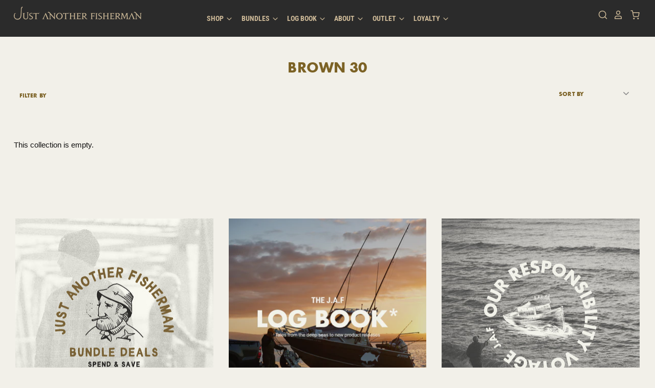

--- FILE ---
content_type: text/html; charset=utf-8
request_url: https://www.justanotherfisherman.co.nz/apps/discountninja/product/v5.2/data?handle=j-a-f-packing-cell-medium-khaki&version=4
body_size: 49
content:
{
  "Version": "5.9.0",
  "Source": "Shopify",
  "Currency": "NZD",
  "Id": "8935502610670",
  "Handle": "j-a-f-packing-cell-medium-khaki",
  "Price": 6999,
  "CompareAtPrice": 0,
  "Collections": "50-100,3-bags-accs-30-off,any-3-bags-acc-get-20-off,boxing-day-sale,boxing-day-20-off,featured,featured-accessories,gifts-for-the-fisherman,green,headwear-accessories,angler-tech-accessories,j-a-f-only,j-a-f-full-collection,full-price-jaf,j-a-f-luggage-accessories,jaf-bags,new,accessories,anglertech,shop-all,size-osfa,packing-organizers,santas-gift-guide,all,spend-300-gift-with-purchase",
  "CollectionIds": "33707950190,461853720814,459927421166,463804891374,463581249774,159862095944,412993323246,462584905966,33708212334,461858570478,159432769608,462514454766,416499237102,412889448686,458464624878,416815251694,202017865889,202026057889,202021896353,407919722734,33707655278,458470228206,462467629294,410448986350,447333171438",  
  "Tags": "3BAGSACCS,50-100,accessories,Angler Tech,Bags,BAGS\u0026ACC,BAGS-20%-OFF,BF-HEADWEAR-ACC,BOXINGDAY2520%,featured,FISH-GEAR,green,new,S25,salty-gift,SEPS25,shop all,size-osfa,TPU,XMAS-GIFT",
  "Available": true,
  "Variants": [{
   			"Id":46914146435310,
   			"Price":6999,
   			"CompareAtPrice":6999,   			
   			"Available":true,
            "RequiresSellingPlan":false,
			"SellingPlanAllocations": []
   		}]
}

--- FILE ---
content_type: text/css
request_url: https://www.justanotherfisherman.co.nz/cdn/shop/t/204/assets/theme.css?v=85877443012596499551768794939
body_size: 33510
content:
/** Shopify CDN: Minification failed

Line 190:2 Expected identifier but found "*"
Line 12013:0 Expected "}" to go with "{"

**/
@charset "UTF-8";


  



  
@font-face {
  font-family: "Roboto Condensed";
  font-weight: 700;
  font-style: normal;
  font-display: swap;
  src: url("//www.justanotherfisherman.co.nz/cdn/fonts/roboto_condensed/robotocondensed_n7.0c73a613503672be244d2f29ab6ddd3fc3cc69ae.woff2") format("woff2"),
       url("//www.justanotherfisherman.co.nz/cdn/fonts/roboto_condensed/robotocondensed_n7.ef6ece86ba55f49c27c4904a493c283a40f3a66e.woff") format("woff");
}

@font-face {
  font-family: "Roboto Condensed";
  font-weight: 700;
  font-style: italic;
  font-display: swap;
  src: url("//www.justanotherfisherman.co.nz/cdn/fonts/roboto_condensed/robotocondensed_i7.bed9f3a01efda68cdff8b63e6195c957a0da68cb.woff2") format("woff2"),
       url("//www.justanotherfisherman.co.nz/cdn/fonts/roboto_condensed/robotocondensed_i7.9ca5759a0bcf75a82b270218eab4c83ec254abf8.woff") format("woff");
}



@font-face {
  font-family: Jost;
  font-weight: 500;
  font-style: normal;
  font-display: swap;
  src: url("//www.justanotherfisherman.co.nz/cdn/fonts/jost/jost_n5.7c8497861ffd15f4e1284cd221f14658b0e95d61.woff2") format("woff2"),
       url("//www.justanotherfisherman.co.nz/cdn/fonts/jost/jost_n5.fb6a06896db583cc2df5ba1b30d9c04383119dd9.woff") format("woff");
}

@font-face {
  font-family: Jost;
  font-weight: 500;
  font-style: italic;
  font-display: swap;
  src: url("//www.justanotherfisherman.co.nz/cdn/fonts/jost/jost_i5.a6c7dbde35f2b89f8461eacda9350127566e5d51.woff2") format("woff2"),
       url("//www.justanotherfisherman.co.nz/cdn/fonts/jost/jost_i5.2b58baee736487eede6bcdb523ca85eea2418357.woff") format("woff");
}



    :root {--font-size-heading-1: 2.34375rem;--font-size-heading-2: 1.875rem;--font-size-heading-3: 1.40625rem;--font-size-heading-4: 1.0546875rem;--font-size-heading-5: 0.9375rem;--font-size-heading-6: 0.8203125rem;--font-size-heading-1-capitalize: 2.28125rem;--font-size-heading-2-capitalize: 1.8125rem;--font-size-heading-3-capitalize: 1.34375rem;--font-size-heading-4-capitalize: 0.9921875rem;--font-size-heading-5-capitalize: 0.875rem;--font-size-heading-6-capitalize: 0.7578125rem;--font-size-body: 0.9375rem;--font-size-body-small: 0.8203125rem;--font-size-body-smaller: 0.703125rem;--font-size-body-smallest: 0.5859375rem;--font-size-body-large: 1.0546875rem;--font-size-body-large-capitalize: 0.9921875rem;--font-size-body-menu: 0.875rem;--font-size-body-smaller-caption: 0.640625rem;}@media screen and (max-width: 1020px) {
      :root {--font-size-heading-1: 1.875rem;}}@media screen and (max-width: 720px) {
      :root {--font-size-heading-2: 1.40625rem;}}@media screen and (max-width: 540px) {
      :root {--font-size-heading-4: 1.0546875rem;}}@media screen and (max-width: 1020px) {
      :root {--font-size-heading-1-capitalize: 1.8125rem;}}@media screen and (max-width: 720px) {
      :root {--font-size-heading-2-capitalize: 1.34375rem;}}@media screen and (max-width: 540px) {
      :root {--font-size-heading-4-capitalize: 0.9921875rem;}}@media screen and (max-width: 540px) {
      :root {--font-size-body: 0.8203125rem;}}@media screen and (max-width: 1020px) {
      :root {--font-size-body-large: 0.84375rem;}}@media screen and (max-width: 1020px) {
      :root {--font-size-body-large-capitalize: 0.78125rem;}}@media screen and (max-width: 540px) {
      :root {--font-size-body-menu: 0.7578125rem;}}@media screen and (max-width: 540px) {
      :root {--font-size-body-smaller-caption: 0.640625rem;}}


  
  

  
  
  

  
  
  

  
  

  
  
  

  
  

  

  

  
  
  

  
  
  

  
  

  
  
  

  
  

  
  

  
  

  
  
  

  
  

  
  

  
  
  

  
  

  
  
  
:root {
  --font-size-base: 0.9375rem;
  --font-size-multiplier: 0.891666662;
  --space-xxx-small: calc(var(--font-size-base) * var(--font-size-multiplier) * 0.25);
  --space-xx-small: calc(var(--font-size-base) * var(--font-size-multiplier) * 0.5);
  --space-x-small: calc(var(--font-size-base) * var(--font-size-multiplier) * 0.75);
  --space-small: calc(var(--font-size-base) * var(--font-size-multiplier));
  --space-medium: calc(var(--font-size-base) * var(--font-size-multiplier) * 1.25);
  --space-large: calc(var(--font-size-base) * var(--font-size-multiplier) * 1.5);
  --space-x-large: calc(var(--font-size-base) * var(--font-size-multiplier) * 2);
  --space-xx-large: calc(var(--font-size-base) * var(--font-size-multiplier) * 2.5);
  --space-xxx-large: calc(var(--font-size-base) * var(--font-size-multiplier) * 3);
  --gutter-xs: calc(var(--font-size-base) * var(--font-size-multiplier) * 0.75);
  --gutter-small: calc(var(--font-size-base) * var(--font-size-multiplier));
  --gutter-medium: calc(var(--font-size-base) * var(--font-size-multiplier) * 1.5);
  --gutter-large: calc(var(--font-size-base) * var(--font-size-multiplier) * 2);
  --gutter-xl: calc(var(--font-size-base) * var(--font-size-multiplier) * 3.5);
}

/* Spacing */
/**
 * For modern browsers
 * 1. The space content is one way to avoid an Opera bug when the
 *    contenteditable attribute is included anywhere else in the document.
 *    Otherwise it causes space to appear at the top and bottom of elements
 *    that are clearfixed.
 * 2. The use of `table` rather than `block` is only necessary if using
 *    `:before` to contain the top-margins of child elements.
 */
.clearfix:before, .template-password .password-subscribe-form:before,
.template-password .password-form-wrapper:before, .rte:before,
.clearfix:after,
.template-password .password-subscribe-form:after,
.template-password .password-form-wrapper:after,
.rte:after {
  content: " ";
  /* 1 */
  display: table;
  /* 2 */
}

.clearfix:after, .template-password .password-subscribe-form:after,
.template-password .password-form-wrapper:after, .rte:after {
  clear: both;
}

/**
 * For IE 6/7 only
 * Include this rule to trigger hasLayout and contain floats.
 */
.clearfix, .template-password .password-subscribe-form,
.template-password .password-form-wrapper, .rte {
  *zoom: 1;
}

/* Small caps */
.small-caps {
  text-transform: uppercase;
  letter-spacing: 0.1em;
}

.slide-link, .slideshow-slides, .collection-sorting select,
.collection-filtering select, #bouncer_modal_datepicker span select, #infiniteoptions-container .spb-select select {
  position: absolute;
  top: 0;
  right: 0;
  bottom: 0;
  left: 0;
}

@keyframes fade-in {
  from {
    opacity: 0;
  }
  to {
    opacity: 1;
  }
}
@keyframes unfold {
  from {
    opacity: 0;
    transform: perspective(2000px) rotateX(-15deg);
    transform-origin: 50% -40px;
  }
  to {
    opacity: 1;
    transform: perspective(2000px) rotateX(0deg);
    transform-origin: 50% -40px;
  }
}
@keyframes slide-in {
  0% {
    opacity: 0;
    transform: translate3d(-100%, 0, 0);
  }
  50% {
    opacity: 1;
  }
  100% {
    transform: translate3d(0, 0, 0);
  }
}
@keyframes slide-down {
  0% {
    transform: translate3d(0, -100%, 0);
  }
  100% {
    transform: translate3d(0, 0, 0);
  }
}
@keyframes sneak-in {
  0% {
    opacity: 0;
    transform: translateX(-20px);
  }
  100% {
    opacity: 1;
    transform: translateX(0);
  }
}
@keyframes sneak-in-vertical {
  0% {
    opacity: 0;
    transform: translate3d(0, 20px, 0);
  }
  100% {
    opacity: 1;
    transform: translate3d(0, 0, 0);
  }
}
@keyframes placeholder-shimmer {
  0% {
    opacity: 0.65;
  }
  50% {
    opacity: 1;
  }
  100% {
    opacity: 0.65;
  }
}
/*! normalize.css v3.0.1 | MIT License | git.io/normalize */
/**
 * 1. Set default font family to sans-serif.
 * 2. Prevent iOS text size adjust after orientation change, without disabling
 *    user zoom.
 */
html {
  font-family: sans-serif;
  /* 1 */
  -ms-text-size-adjust: 100%;
  /* 2 */
  -webkit-text-size-adjust: 100%;
  /* 2 */
}

/**
 * Remove default margin.
 */
body {
  margin: 0;
}

/* HTML5 display definitions
   ========================================================================== */
/**
 * Correct `block` display not defined for any HTML5 element in IE 8/9.
 * Correct `block` display not defined for `details` or `summary` in IE 10/11 and Firefox.
 * Correct `block` display not defined for `main` in IE 11.
 */
article,
aside,
details,
figcaption,
figure,
footer,
header,
hgroup,
main,
nav,
section,
summary {
  display: block;
}

/**
 * 1. Correct `inline-block` display not defined in IE 8/9.
 * 2. Normalize vertical alignment of `progress` in Chrome, Firefox, and Opera.
 */
audio,
canvas,
progress,
video {
  display: inline-block;
  /* 1 */
  vertical-align: baseline;
  /* 2 */
}

/**
 * Prevent modern browsers from displaying `audio` without controls.
 * Remove excess height in iOS 5 devices.
 */
audio:not([controls]) {
  display: none;
  height: 0;
}

/**
 * Address `[hidden]` styling not present in IE 8/9/10.
 * Hide the `template` element in IE 8/9/11, Safari, and Firefox < 22.
 */
[hidden],
template {
  display: none;
}

/* Links
   ========================================================================== */
/**
 * Remove the gray background color from active links in IE 10.
 */
a {
  background: transparent;
}

/**
 * Improve readability when focused and also mouse hovered in all browsers.
 */
a:active,
a:hover {
  outline: 0;
}

/* Text-level semantics
   ========================================================================== */
/**
 * Address styling not present in IE 8/9/10/11, Safari, and Chrome.
 */
abbr[title] {
  border-bottom: 1px dotted;
}

/**
 * Address style set to `bolder` in Firefox 4+, Safari, and Chrome.
 */
b,
strong {
  font-weight: bold;
}

/**
 * Address styling not present in Safari and Chrome.
 */
dfn {
  font-style: italic;
}

/**
 * Address variable `h1` font-size and margin within `section` and `article`
 * contexts in Firefox 4+, Safari, and Chrome.
 */
h1 {
  font-size: 2em;
  margin: 0.67em 0;
}

/**
 * Address styling not present in IE 8/9.
 */
mark {
  background: #ff0;
  color: #000;
}

/**
 * Address inconsistent and variable font size in all browsers.
 */
small {
  font-size: 80%;
}

/**
 * Prevent `sub` and `sup` affecting `line-height` in all browsers.
 */
sub,
sup {
  font-size: 75%;
  line-height: 0;
  position: relative;
  vertical-align: baseline;
}

sup {
  top: -0.5em;
}

sub {
  bottom: -0.25em;
}

/* Embedded content
   ========================================================================== */
/**
 * Remove border when inside `a` element in IE 8/9/10.
 */
img {
  border: 0;
}

/**
 * Correct overflow not hidden in IE 9/10/11.
 */
svg:not(:root) {
  overflow: hidden;
}

/* Grouping content
   ========================================================================== */
/**
 * Address margin not present in IE 8/9 and Safari.
 */
figure {
  margin: 1em 40px;
}

/**
 * Address differences between Firefox and other browsers.
 */
hr {
  box-sizing: content-box;
  height: 0;
}

/**
 * Contain overflow in all browsers.
 */
pre {
  overflow: auto;
}

/**
 * Address odd `em`-unit font size rendering in all browsers.
 */
code,
kbd,
pre,
samp {
  font-family: monospace, monospace;
  font-size: 1em;
}

/* Forms
   ========================================================================== */
/**
 * Known limitation: by default, Chrome and Safari on OS X allow very limited
 * styling of `select`, unless a `border` property is set.
 */
/**
 * 1. Correct color not being inherited.
 *    Known issue: affects color of disabled elements.
 * 2. Correct font properties not being inherited.
 * 3. Address margins set differently in Firefox 4+, Safari, and Chrome.
 */
button,
input,
optgroup,
select,
textarea {
  color: inherit;
  /* 1 */
  font: inherit;
  /* 2 */
  margin: 0;
  /* 3 */
}

/**
 * Address `overflow` set to `hidden` in IE 8/9/10/11.
 */
button {
  overflow: visible;
}

/**
 * Address inconsistent `text-transform` inheritance for `button` and `select`.
 * All other form control elements do not inherit `text-transform` values.
 * Correct `button` style inheritance in Firefox, IE 8/9/10/11, and Opera.
 * Correct `select` style inheritance in Firefox.
 */
button,
select {
  text-transform: none;
}

/**
 * 1. Avoid the WebKit bug in Android 4.0.* where (2) destroys native `audio`
 *    and `video` controls.
 * 2. Correct inability to style clickable `input` types in iOS.
 * 3. Improve usability and consistency of cursor style between image-type
 *    `input` and others.
 */
button,
html input[type=button],
input[type=reset],
input[type=submit] {
  -webkit-appearance: button;
     -moz-appearance: button;
          appearance: button;
  /* 2 */
  cursor: pointer;
  /* 3 */
}

/**
 * Re-set default cursor for disabled elements.
 */
button[disabled],
html input[disabled] {
  cursor: default;
}

/**
 * Remove inner padding and border in Firefox 4+.
 */
button::-moz-focus-inner,
input::-moz-focus-inner {
  border: 0;
  padding: 0;
}

/**
 * Address Firefox 4+ setting `line-height` on `input` using `!important` in
 * the UA stylesheet.
 */
input {
  line-height: normal;
}

/**
 * It's recommended that you don't attempt to style these elements.
 * Firefox's implementation doesn't respect box-sizing, padding, or width.
 *
 * 1. Address box sizing set to `content-box` in IE 8/9/10.
 * 2. Remove excess padding in IE 8/9/10.
 */
input[type=checkbox],
input[type=radio] {
  box-sizing: border-box;
  /* 1 */
  padding: 0;
  /* 2 */
}

/**
 * Fix the cursor style for Chrome's increment/decrement buttons. For certain
 * `font-size` values of the `input`, it causes the cursor style of the
 * decrement button to change from `default` to `text`.
 */
input[type=number]::-webkit-inner-spin-button,
input[type=number]::-webkit-outer-spin-button {
  height: auto;
}

/**
 * 1. Address `appearance` set to `searchfield` in Safari and Chrome.
 * 2. Address `box-sizing` set to `border-box` in Safari and Chrome
 *    (include `-moz` to future-proof).
 */
input[type=search] {
  -webkit-appearance: textfield;
     -moz-appearance: textfield;
          appearance: textfield;
  /* 1 */
  box-sizing: content-box;
}

/**
 * Remove inner padding and search cancel button in Safari and Chrome on OS X.
 * Safari (but not Chrome) clips the cancel button when the search input has
 * padding (and `textfield` appearance).
 */
input[type=search]::-webkit-search-cancel-button,
input[type=search]::-webkit-search-decoration {
  -webkit-appearance: none;
          appearance: none;
}

/**
 * Define consistent border, margin, and padding.
 */
fieldset {
  border: 1px solid #c0c0c0;
  margin: 0 2px;
  padding: 0.35em 0.625em 0.75em;
}

/**
 * 1. Correct `color` not being inherited in IE 8/9/10/11.
 * 2. Remove padding so people aren't caught out if they zero out fieldsets.
 */
legend {
  border: 0;
  /* 1 */
  padding: 0;
  /* 2 */
}

/**
 * Remove default vertical scrollbar in IE 8/9/10/11.
 */
textarea {
  overflow: auto;
}

/**
 * Don't inherit the `font-weight` (applied by a rule above).
 * NOTE: the default cannot safely be changed in Chrome and Safari on OS X.
 */
optgroup {
  font-weight: bold;
}

/* Tables
   ========================================================================== */
/**
 * Remove most spacing between table cells.
 */
table {
  border-collapse: collapse;
  border-spacing: 0;
}

td,
th {
  padding: 0;
}

/* Icon Fonts
-------------------------------- */
@font-face {
  font-family: "Social Icons";
  src: url(//www.justanotherfisherman.co.nz/cdn/shop/t/204/assets/pixelunionsocialicons-regular.eot?v=67152799333607820471758591807);
  src: url(//www.justanotherfisherman.co.nz/cdn/shop/t/204/assets/pixelunionsocialicons-regular.eot?%23iefix&v=67152799333607820471758591807) format("embedded-opentype"), url(//www.justanotherfisherman.co.nz/cdn/shop/t/204/assets/pixelunionsocialicons-regular.woff?v=166346450244837970441758591807) format("woff");
  font-weight: normal;
  font-style: normal;
  font-display: swap;
}
@font-face {
  font-family: "Pacific";
  src: url(//www.justanotherfisherman.co.nz/cdn/shop/t/204/assets/pacific-icons.eot?v=74912783835964579941758591807);
  src: url(//www.justanotherfisherman.co.nz/cdn/shop/t/204/assets/pacific-icons.eot?%23iefix&v=74912783835964579941758591807) format("embedded-opentype"), url(//www.justanotherfisherman.co.nz/cdn/shop/t/204/assets/pacific-icons.woff?v=156460543866264186621758591807) format("woff");
  font-weight: normal;
  font-style: normal;
  font-display: swap;
}
/* General
-------------------------------- */
body {
  font-family: Helvetica,Arial, sans-serif;
  font-style: normal;
  font-weight: 400;
  font-size: var(--font-size-body);
  color: #111010;
  line-height: 1.75;
  -webkit-font-smoothing: antialiased;
}

h1,h2,h3 {
  font-family: "futura-pt-bold", sans-serif;
  font-weight: 700;
  font-style: normal;
}

/* Links */
a,
.product-message__checkout-button {
  color: #0a591c;
  text-decoration: none;
}
a:hover,
.product-message__checkout-button:hover {
  color: 








#000000

;
}

/* Headings */
h6, h5, .cart-item-title, h4, h3, .product__title, .page-title, h2, .slide-title, .template-cart .page-title, h1 {
  font-family: futura-pt-bold;
  font-style: normal;
  font-weight: 700;
  line-height: 1.2;
  color: #7c6225;
  letter-spacing: 0.01em;
}h6, h5, .cart-item-title, h4, h3, .product__title, .page-title, h2, .slide-title, .template-cart .page-title, h1 {
    text-transform: uppercase;
  }h6 b, h5 b, .cart-item-title b, h4 b, h3 b, .product__title b, .page-title b, h2 b, .slide-title b, .template-cart .page-title b, h1 b,
h6 strong,
h5 strong,
.cart-item-title strong,
h4 strong,
h3 strong,
.product__title strong,
.page-title strong,
h2 strong,
.slide-title strong,
.template-cart .page-title strong,
h1 strong {
  font-weight: 700;
}
h6 em, h5 em, .cart-item-title em, h4 em, h3 em, .product__title em, .page-title em, h2 em, .slide-title em, .template-cart .page-title em, h1 em {
  font-style: italic;
}
h6 b em, h5 b em, .cart-item-title b em, h4 b em, h3 b em, .product__title b em, .page-title b em, h2 b em, .slide-title b em, .template-cart .page-title b em, h1 b em,
h6 strong em,
h5 strong em,
.cart-item-title strong em,
h4 strong em,
h3 strong em,
.product__title strong em,
.page-title strong em,
h2 strong em,
.slide-title strong em,
.template-cart .page-title strong em,
h1 strong em,
h6 em b,
h5 em b,
.cart-item-title em b,
h4 em b,
h3 em b,
.product__title em b,
.page-title em b,
h2 em b,
.slide-title em b,
.template-cart .page-title em b,
h1 em b,
h6 em strong,
h5 em strong,
.cart-item-title em strong,
h4 em strong,
h3 em strong,
.product__title em strong,
.page-title em strong,
h2 em strong,
.slide-title em strong,
.template-cart .page-title em strong,
h1 em strong {
  font-style: italic;
}

.slide-title, .template-cart .page-title, h1 {
  font-size: var(--font-size-heading-1-capitalize);
}

.product__title, .page-title, h2 {
  font-size: var(--font-size-heading-2-capitalize);
}

h3 {
  font-size: var(--font-size-heading-3-capitalize);
}

.cart-item-title, h4 {
  font-size: var(--font-size-heading-4-capitalize);
}

h5 {
  font-size: var(--font-size-heading-5-capitalize);
}

h6 {
  font-size: var(--font-size-heading-6-capitalize);
}

.site-mobile-nav .navmenu-link, .navigation {
  font-family: "Roboto Condensed",sans-serif;
  font-style: normal;
  font-weight: 700;
  font-size: var(--font-size-body-menu);
  letter-spacing: 0.0em;
}.site-mobile-nav .navmenu-link, .navigation {
    text-transform: uppercase;
  }.page-title {
  margin: var(--space-medium) 0;
  text-align: center;
  word-break: break-word;
}

.section-title {
  font-family: Helvetica,Arial, sans-serif;
  font-style: normal;
  font-weight: 700;
  font-size: var(--font-size-heading-5-capitalize);
  line-height: 1.2;
  letter-spacing: 0.01em;
  color: #222222;
}.section-title {
    text-transform: uppercase;
  }.meta, .product__vendor, .home-feature-content p:first-child, .product-list-item-badge, .collection-description-more, .cart-item-vendor, .cart-items th, .order-note, .order-item-vendor, #coin-container select, .footer-tweet .timePosted, .main-footer h4, .modal-close-secondary {
  font-family: Helvetica,Helvetica Neue,Arial,Lucida Grande,sans-serif;
  font-style: normal;
  font-weight: 400;
  font-size: 9px;
  letter-spacing: 0.05em;
  color: #222222;
}.meta, .product__vendor, .home-feature-content p:first-child, .product-list-item-badge, .collection-description-more, .cart-item-vendor, .cart-items th, .order-note, .order-item-vendor, #coin-container select, .footer-tweet .timePosted, .main-footer h4, .modal-close-secondary {
    text-transform: uppercase;
  }/* Basic elements */
p,
ul,
ol,
dl,
blockquote,
table,
code,
figure {
  margin-top: var(--space-medium);
  margin-bottom: var(--space-medium);
}

figure {
  margin-left: 0;
  margin-right: 0;
}

img {
  max-width: 100%;
}

ul,
ol,
dl {
  padding-left: 22px;
}

ul {
  list-style: outside none;
}

ol {
  list-style: outside decimal;
}

hr {
  height: 2px;
  background: #d0d0d0;
  border: none;
}

blockquote {
  position: relative;
  margin: 0;
  color: #111010;
}
@media (min-width: 1021px) {
  blockquote {
    padding-left: calc(var(--gutter-large) * 1);
  }
}
@media (max-width: 1020px) {
  blockquote {
    padding-left: calc(var(--gutter-large) * 1);
  }
}
@media (max-width: 720px) {
  blockquote {
    padding-left: calc(var(--gutter-medium) * 1);
  }
}
@media (max-width: 540px) {
  blockquote {
    padding-left: calc(var(--gutter-small) * 1);
  }
}
@media (max-width: 360px) {
  blockquote {
    padding-left: calc(var(--gutter-xs) * 1);
  }
}
blockquote::before {
  content: "";
  position: absolute;
  width: 1px;
  top: calc(var(--font-size-base) / 2 * 1px);
  bottom: 0;
  left: 0;
  background: #d0d0d0;
}
blockquote > *:first-child {
  margin-top: 0;
}
blockquote > *:last-child {
  margin-bottom: 0;
}
blockquote.highlight {
  font-size: var(--font-size-heading-3);
  line-height: 1.5833333333;
  margin-left: -50px;
  margin-right: -50px;
}
@media (max-width: 720px) {
  blockquote.highlight {
    margin-left: 0;
    margin-right: 0;
  }
}

cite {
  display: block;
  margin-top: 10px !important;
  color: #111010;
}

/* Tables */
table {
  font-size: var(--font-size-body);
  background: transparent;
  color: #111010;
  border: 1px solid #d0d0d0;
  border-top: none;
  border-radius: 5px;
  border-collapse: separate;
  line-height: 1.5714285714;
}
table.clean {
  border: none;
  border-radius: 0;
}
table .column-title {
  display: none;
}

td, th {
  border-top: 1px solid #d0d0d0;
}
.clean td, .clean th {
  border: none;
}

thead th:first-child {
  border-radius: 5px 0 0 0;
}
thead th:last-child {
  border-radius: 0 5px 0 0;
}

tbody tr:first-child td:first-child,
tbody tr:first-child th:first-child {
  border-radius: 5px 0 0 0;
}
tbody tr:first-child td:last-child,
tbody tr:first-child th:last-child {
  border-radius: 0 5px 0 0;
}
thead + tbody tr:first-child td:first-child,
thead + tbody tr:first-child th:first-child,
thead + tbody tr:first-child td:last-child,
thead + tbody tr:first-child th:last-child {
  border-radius: 0;
}

tbody tr:last-child td:first-child,
tbody tr:last-child th:first-child {
  border-radius: 0 0 0 5px;
}
tbody tr:last-child td:last-child,
tbody tr:last-child th:last-child {
  border-radius: 0 0 5px 0;
}

th {
  background: #ece9df;
  padding: 15px;
  color: #7c6225;
}

td {
  border-left: 1px solid #d0d0d0;
  padding-top: var(--space-large);
  padding-bottom: var(--space-large);
}
@media (min-width: 1021px) {
  td {
    padding-right: calc(var(--gutter-large) * 1);
  }
}
@media (max-width: 1020px) {
  td {
    padding-right: calc(var(--gutter-large) * 1);
  }
}
@media (max-width: 720px) {
  td {
    padding-right: calc(var(--gutter-medium) * 1);
  }
}
@media (max-width: 540px) {
  td {
    padding-right: calc(var(--gutter-small) * 1);
  }
}
@media (max-width: 360px) {
  td {
    padding-right: calc(var(--gutter-xs) * 1);
  }
}
@media (min-width: 1021px) {
  td {
    padding-left: calc(var(--gutter-large) * 1);
  }
}
@media (max-width: 1020px) {
  td {
    padding-left: calc(var(--gutter-large) * 1);
  }
}
@media (max-width: 720px) {
  td {
    padding-left: calc(var(--gutter-medium) * 1);
  }
}
@media (max-width: 540px) {
  td {
    padding-left: calc(var(--gutter-small) * 1);
  }
}
@media (max-width: 360px) {
  td {
    padding-left: calc(var(--gutter-xs) * 1);
  }
}
td:first-child {
  border-left: none;
}

table.mobile-layout {
  border-bottom: none;
}
table.mobile-layout .column-title {
  font-family: Helvetica,Arial, sans-serif;
  font-style: normal;
  font-weight: 700;
  display: inline-block;
}
table.mobile-layout thead {
  display: none;
}
table.mobile-layout tr td {
  width: 100%;
  display: block;
  text-align: left;
  border-top: 1px solid #d0d0d0 !important;
  border-left: none;
  /* < IE 10 fix */
  float: left;
  clear: left;
}
table.mobile-layout td:last-child {
  border-bottom: none;
}
table.mobile-layout tr:last-child td:last-child {
  border-bottom: 1px solid #d0d0d0 !important;
}

/* Buttons */
/* Forms & buttons */
.input-wrapper {
  margin: 25px 0;
  color: #7c6225;
}
.input-wrapper label {
  display: block;
  margin-bottom: 10px;
}

.input-group-wrapper {
  margin: 25px 0;
}
.input-group-wrapper span {
  display: block;
}
.input-group-wrapper label {
  font-size: var(--font-size-body-small);
  display: block;
  margin: 11px 0;
}
.input-group-wrapper input {
  margin-right: 5px;
}

input, textarea {
  width: 100%;
  max-width: 670px;
  font-family: inherit;
}
input[type=checkbox], input[type=radio], textarea[type=checkbox], textarea[type=radio] {
  width: auto;
  accent-color: #7c6225;
}
input:focus, textarea:focus {
  outline: none;
}

input[type=text]::-ms-expand,
input[type=email]::-ms-expand,
input[type=password]::-ms-expand,
input[type=search]::-ms-expand,
input[type=telephone]::-ms-expand,
input[type=tel]::-ms-expand,
input[type=number]::-ms-expand,
textarea::-ms-expand,
select::-ms-expand {
  display: none;
}
input[type=text].error, .error input[type=text],
input[type=email].error,
.error input[type=email],
input[type=password].error,
.error input[type=password],
input[type=search].error,
.error input[type=search],
input[type=telephone].error,
.error input[type=telephone],
input[type=tel].error,
.error input[type=tel],
input[type=number].error,
.error input[type=number],
textarea.error,
.error textarea,
select.error,
.error select {
  color: #9c1f1f;
  border: 1px solid #9c1f1f;
}
input[type=text].error::placeholder, .error input[type=text]::placeholder,
input[type=email].error::placeholder,
.error input[type=email]::placeholder,
input[type=password].error::placeholder,
.error input[type=password]::placeholder,
input[type=search].error::placeholder,
.error input[type=search]::placeholder,
input[type=telephone].error::placeholder,
.error input[type=telephone]::placeholder,
input[type=tel].error::placeholder,
.error input[type=tel]::placeholder,
input[type=number].error::placeholder,
.error input[type=number]::placeholder,
textarea.error::placeholder,
.error textarea::placeholder,
select.error::placeholder,
.error select::placeholder {
  color: #e37171;
}
input[type=text]:not(:disabled),
input[type=email]:not(:disabled),
input[type=password]:not(:disabled),
input[type=search]:not(:disabled),
input[type=telephone]:not(:disabled),
input[type=tel]:not(:disabled),
input[type=number]:not(:disabled),
textarea:not(:disabled),
select:not(:disabled) {
  cursor: pointer;
}
@media (max-width: 540px) {
  input[type=text],
input[type=email],
input[type=password],
input[type=search],
input[type=telephone],
input[type=tel],
input[type=number],
textarea,
select {
    font-size: var(--font-size-body);
  }
}

.error-message,
.errors {
  color: #9c1f1f;
}

select {
  max-width: 100%;
}
@media (max-width: 540px) {
  select {
    font-size: var(--font-size-body);
  }
}

.select-wrapper {
  position: relative;
}
.select-wrapper svg {
  position: absolute;
  right: var(--space-medium);
  width: 16px;
  height: 16px;
  top: 50%;
  transform: translate(50%, -50%);
  pointer-events: none;
}
label + .select-wrapper {
  margin-top: 10px;
}

.checkbox-wrapper + label {
  cursor: pointer;
  margin-left: 4px;
}

/* iframes and embeds */
iframe {
  border: none;
}

/* RTE areas */
.rte > *:first-child {
  margin-top: 0;
}
.rte > *:last-child {
  margin-bottom: 0;
}
.rte ul {
  list-style: disc;
}
.rte li {
  margin: 11px 0;
}
th,
b,
strong {
  font-weight: 700;
}

em {
  font-style: italic;
}

th,
b em,
strong em,
em b,
em strong {
  font-style: italic;
}

input[type=text],
input[type=email],
input[type=password],
input[type=search],
input[type=telephone],
input[type=tel],
input[type=number],
textarea,
select {
  font-family: Helvetica,Arial, sans-serif;
  font-style: normal;
  font-weight: 400;
  font-size: var(--font-size-body);
  transition: color 0.15s cubic-bezier(0.4, 0, 0.2, 1), background-color 0.25s cubic-bezier(0.4, 0, 0.2, 1), border 0.25s cubic-bezier(0.4, 0, 0.2, 1), box-shadow 0.25s cubic-bezier(0.4, 0, 0.2, 1);
  width: 100%;
  padding: calc(7px * var(--font-size-multiplier)) var(--space-xx-small) calc(7px * var(--font-size-multiplier)) var(--space-x-small);
  line-height: 1.5;
  color: #555555;
  background: #ffffff;
  border: 1px solid #d0d0d0;
  border-radius: 3px;
  outline: none;
  -webkit-appearance: none;
     -moz-appearance: none;
          appearance: none;
}
input[type=text]:hover,
input[type=email]:hover,
input[type=password]:hover,
input[type=search]:hover,
input[type=telephone]:hover,
input[type=tel]:hover,
input[type=number]:hover,
textarea:hover,
select:hover {
  border-color: 








#bfbfbf



;
}
input[type=text]:active,
input[type=email]:active,
input[type=password]:active,
input[type=search]:active,
input[type=telephone]:active,
input[type=tel]:active,
input[type=number]:active,
textarea:active,
select:active, input[type=text]:focus,
input[type=email]:focus,
input[type=password]:focus,
input[type=search]:focus,
input[type=telephone]:focus,
input[type=tel]:focus,
input[type=number]:focus,
textarea:focus,
select:focus {
  border-color: #58A3ff;
  box-shadow: 0 0 0 2.5px rgba(88, 163, 255, 0.3);
}
input[type=text]::placeholder,
input[type=email]::placeholder,
input[type=password]::placeholder,
input[type=search]::placeholder,
input[type=telephone]::placeholder,
input[type=tel]::placeholder,
input[type=number]::placeholder,
textarea::placeholder,
select::placeholder {
  color: #bbbbbb;
}
input[disabled][type=text],
input[disabled][type=email],
input[disabled][type=password],
input[disabled][type=search],
input[disabled][type=telephone],
input[disabled][type=tel],
input[disabled][type=number],
textarea[disabled],
select[disabled] {
  color: #bbbbbb;
  background-color: #f7f7f7;
  border-color: #cccccc;
  box-shadow: none;
}

.checkbox-wrapper {
  position: relative;
}
.checkbox-wrapper .checkbox-icon {
  transition: color 0.15s cubic-bezier(0.4, 0, 0.2, 1), background-color 0.25s cubic-bezier(0.4, 0, 0.2, 1), border 0.25s cubic-bezier(0.4, 0, 0.2, 1), box-shadow 0.25s cubic-bezier(0.4, 0, 0.2, 1);
  position: absolute;
  top: 0;
  left: 0;
  width: calc(var(--font-size-base) * 1px);
  height: calc(var(--font-size-base) * 1px);
  pointer-events: none;
  border: 1px solid #d0d0d0;
  border-radius: 2px;
}
.checkbox-wrapper .checkbox-icon svg {
  position: absolute;
  top: 1px;
  left: 1px;
  width: 12px;
  height: 12px;
  color: #f2f0e9;
  pointer-events: none;
  opacity: 0;
  transition: opacity 0.15s cubic-bezier(0.4, 0, 0.2, 1);
}
.checkbox-wrapper input[type=checkbox] {
  z-index: 1;
  width: calc(var(--font-size-base) * 1px);
  height: calc(var(--font-size-base) * 1px);
  opacity: 0;
}
.checkbox-wrapper input[type=checkbox]:hover ~ .checkbox-icon {
  border-color: 








#bfbfbf



;
}
.checkbox-wrapper input[type=checkbox]:focus ~ .checkbox-icon {
  border-color: transparent;
  box-shadow: 0 0 0 2.5px rgba(88, 163, 255, 0.3);
}
.checkbox-wrapper input[type=checkbox]:checked ~ .checkbox-icon {
  background: #0a591c;
  border-color: #0a591c;
}
.checkbox-wrapper input[type=checkbox]:checked ~ .checkbox-icon svg {
  opacity: 1;
}
.checkbox-wrapper input[type=checkbox]:not(:disabled) {
  cursor: pointer;
}

* {
  box-sizing: border-box;
}

html::before {
  display: none;
  content: "XS,S,M,L,XL";
}
html::after {
  display: none;
}
@media (max-width: 1020px) {
  html::after {
    content: "L";
  }
}
@media (max-width: 720px) {
  html::after {
    content: "M";
  }
}
@media (max-width: 540px) {
  html::after {
    content: "S";
  }
}
@media (max-width: 360px) {
  html::after {
    content: "XS";
  }
}
@media (min-width: 1021px) {
  html::after {
    content: "XL";
  }
}

body {
  background-color: #f2f0e9;
  color: #111010;
  transition: padding 0.15s cubic-bezier(0.4, 0, 0.2, 1);
}body {
    background-image: none;
  }body.modal-overflow {
  overflow: hidden;
  position: relative;
}
.scroll-locked body {
  overflow: hidden;
  touch-action: manipulation;
}

.main-content-wrapper {
  position: relative;
  display: flex;
  justify-content: space-between;
  max-width: calc(1400px + var(--gutter-large) * 2);
  min-width: 320px;
  padding-top: 0;
  padding-right: 0;
  margin: 0 auto;
}
@media (min-width: 1021px) {
  .main-content-wrapper {
    padding-right: calc(var(--gutter-large) * 1);
  }
}
@media (max-width: 1020px) {
  .main-content-wrapper {
    padding-right: calc(var(--gutter-large) * 1);
  }
}
@media (max-width: 720px) {
  .main-content-wrapper {
    padding-right: calc(var(--gutter-medium) * 1);
  }
}
@media (max-width: 540px) {
  .main-content-wrapper {
    padding-right: calc(var(--gutter-small) * 1);
  }
}
@media (max-width: 360px) {
  .main-content-wrapper {
    padding-right: calc(var(--gutter-xs) * 1);
  }
}
@media (min-width: 1021px) {
  .main-content-wrapper {
    padding-left: calc(var(--gutter-large) * 1);
  }
}
@media (max-width: 1020px) {
  .main-content-wrapper {
    padding-left: calc(var(--gutter-large) * 1);
  }
}
@media (max-width: 720px) {
  .main-content-wrapper {
    padding-left: calc(var(--gutter-medium) * 1);
  }
}
@media (max-width: 540px) {
  .main-content-wrapper {
    padding-left: calc(var(--gutter-small) * 1);
  }
}
@media (max-width: 360px) {
  .main-content-wrapper {
    padding-left: calc(var(--gutter-xs) * 1);
  }
}
@media (max-width: 720px) {
  .main-content-wrapper {
    display: block;
  }
}

@media (max-width: 720px) {
  .sidebar {
    order: 3;
  }
}

.main-content {
  width: 65%;
  margin: 0 auto;
}
@media (max-width: 1020px) {
  .main-content {
    width: 80%;
  }
}
@media (max-width: 720px) {
  .main-content {
    width: 100%;
  }
}
.sidebar-enabled .main-content {
  padding-bottom: var(--space-xxx-large);
}

.hidden {
  display: none;
}

.rte .tabs {
  position: relative;
  display: block;
  max-width: 100%;
  height: 42px;
  padding: 0;
  margin: var(--space-large) 0 0 30px;
  white-space: nowrap;
  text-align: left;
  overflow: hidden;
  z-index: 8;
}
.rte .tabs li {
  font-size: var(--font-size-body-small);
  display: inline-block;
  height: 41px;
  line-height: 42px;
  padding: 0 16px;
  margin: 0;
  border: 1px solid transparent;
  border-bottom: none;
  cursor: pointer;
  color: #7c6225;
}
.rte .tabs li.active {
  border-color: #d0d0d0;
  height: 42px;
  border-radius: 5px 5px 0 0;
  background: #f2f0e9;
}

.rte .tabs-content {
  position: relative;
  top: -1px;
  z-index: 5;
  display: block;
  width: 100%;
  padding-top: var(--space-large);
  padding-bottom: var(--space-large);
  margin: 0 0 var(--space-large);
  overflow: hidden;
  border: 1px solid #d0d0d0;
  border-radius: 5px;
}
@media (min-width: 1021px) {
  .rte .tabs-content {
    padding-right: calc(var(--gutter-large) * 1);
  }
}
@media (max-width: 1020px) {
  .rte .tabs-content {
    padding-right: calc(var(--gutter-large) * 1);
  }
}
@media (max-width: 720px) {
  .rte .tabs-content {
    padding-right: calc(var(--gutter-medium) * 1);
  }
}
@media (max-width: 540px) {
  .rte .tabs-content {
    padding-right: calc(var(--gutter-small) * 1);
  }
}
@media (max-width: 360px) {
  .rte .tabs-content {
    padding-right: calc(var(--gutter-xs) * 1);
  }
}
@media (min-width: 1021px) {
  .rte .tabs-content {
    padding-left: calc(var(--gutter-large) * 1);
  }
}
@media (max-width: 1020px) {
  .rte .tabs-content {
    padding-left: calc(var(--gutter-large) * 1);
  }
}
@media (max-width: 720px) {
  .rte .tabs-content {
    padding-left: calc(var(--gutter-medium) * 1);
  }
}
@media (max-width: 540px) {
  .rte .tabs-content {
    padding-left: calc(var(--gutter-small) * 1);
  }
}
@media (max-width: 360px) {
  .rte .tabs-content {
    padding-left: calc(var(--gutter-xs) * 1);
  }
}
.rte .tabs-content > li {
  display: none;
  margin: 0;
}
.rte .tabs-content > li > *:first-child {
  margin-top: 0;
}
.rte .tabs-content > li > *:last-child {
  margin-bottom: 0;
}
.rte .tabs-content > li.active {
  display: block;
}

.modal-wrapper {
  display: none;
  position: fixed;
  top: 0;
  right: 0;
  bottom: 0;
  left: 0;
  background: rgba(242, 240, 233, 0.7);
  z-index: 9999;
  opacity: 0;
  opacity: 0.3s cubic-bezier(0.25, 0.46, 0.45, 0.94);
}
.modal-wrapper.active, .modal-wrapper.opening {
  display: block;
}
.modal-wrapper.opening, .modal-wrapper.open {
  opacity: 1;
}
.modal-overflow .modal-wrapper {
  overflow-y: scroll;
  -webkit-overflow-scrolling: touch;
}
@media (max-width: 540px) {
  .modal-wrapper {
    padding-bottom: 30px;
  }
}

.modal-content {
  position: absolute;
  top: 55%;
  left: 50%;
  width: 60%;
  max-width: 640px;
  padding-top: var(--space-large);
  padding-bottom: var(--space-large);
  background: #f2f0e9;
  border: 1px solid #d0d0d0;
  opacity: 0;
  opacity: 0.3s cubic-bezier(0.25, 0.46, 0.45, 0.94), top 0.3s cubic-bezier(0.25, 0.46, 0.45, 0.94);
}
@media (min-width: 1021px) {
  .modal-content {
    padding-right: calc(var(--gutter-large) * 1);
  }
}
@media (max-width: 1020px) {
  .modal-content {
    padding-right: calc(var(--gutter-large) * 1);
  }
}
@media (max-width: 720px) {
  .modal-content {
    padding-right: calc(var(--gutter-medium) * 1);
  }
}
@media (max-width: 540px) {
  .modal-content {
    padding-right: calc(var(--gutter-small) * 1);
  }
}
@media (max-width: 360px) {
  .modal-content {
    padding-right: calc(var(--gutter-xs) * 1);
  }
}
@media (min-width: 1021px) {
  .modal-content {
    padding-left: calc(var(--gutter-large) * 1);
  }
}
@media (max-width: 1020px) {
  .modal-content {
    padding-left: calc(var(--gutter-large) * 1);
  }
}
@media (max-width: 720px) {
  .modal-content {
    padding-left: calc(var(--gutter-medium) * 1);
  }
}
@media (max-width: 540px) {
  .modal-content {
    padding-left: calc(var(--gutter-small) * 1);
  }
}
@media (max-width: 360px) {
  .modal-content {
    padding-left: calc(var(--gutter-xs) * 1);
  }
}
@media (max-width: 1020px) {
  .modal-content {
    width: 70%;
  }
}
@media (max-width: 720px) {
  .modal-content {
    width: 80%;
  }
}
@media (max-width: 540px) {
  .modal-content {
    position: relative;
    margin: 0 0 var(--space-large) !important;
    top: var(--space-large) !important;
    left: var(--gutter-small) !important;
    width: calc(100% - var(--gutter-small) * 2);
    padding: 70px var(--gutter-small) var(--gutter-small);
  }
}
@media (max-width: 360px) {
  .modal-content {
    position: relative;
    margin: 0 0 var(--space-large) !important;
    top: var(--space-large) !important;
    left: var(--gutter-xs) !important;
    width: calc(100% - var(--gutter-xs) * 2);
    padding: 70px var(--gutter-xs) var(--gutter-xs);
  }
}
.open .modal-content {
  top: 50%;
  opacity: 1;
}
.modal-overflow .modal-content {
  top: var(--space-large) !important;
  margin-bottom: var(--space-large);
}

.modal-close-secondary {
  position: absolute;
  top: 30px;
  right: 30px;
  line-height: 1;
  cursor: pointer;
  color: #111010;
}
.modal-close-secondary:hover {
  color: #222222;
}
.modal-close-secondary:after {
  content: "\e010";
  top: 3px;
  position: relative;
  margin-left: 5px;
  font-family: "Pacific";
  font-size: 25px;
  font-weight: 400;
  line-height: 0;
  -webkit-font-smoothing: antialiased;
}
@media (max-width: 540px) {
  .modal-close-secondary {
    right: 50%;
    margin-right: -35px;
  }
}

.modal-title {
  margin-top: 0;
}

.placeholder-svg {
  min-height: 25vh;
}
.home-slideshow .placeholder-svg {
  min-height: 66vh;
}
.sidebar-enabled .home-slideshow .placeholder-svg {
  min-height: 44vh;
}
@media screen and (max-width: 720px) {
  .sidebar-enabled .home-slideshow .placeholder-svg {
    min-height: 25vh;
  }
}
@media screen and (max-width: 542px) {
  .sidebar-enabled .home-slideshow .placeholder-svg {
    min-height: 200px;
  }
}
@media screen and (max-width: 720px) {
  .home-slideshow .placeholder-svg {
    min-height: 25vh;
  }
}
@media screen and (max-width: 542px) {
  .home-slideshow .placeholder-svg {
    min-height: 200px;
  }
}

.placeholder-background {
  background-color: 






#e9e5d9




;
}

.placeholder-svg {
  background-color: 






#e9e5d9




;
  fill: 






#534e4e




;
}

.slide-image,
.product-list-item-thumbnail,
.home-blog-post-image,
.home-collection-list-item-image,
.home-feature-image {
  height: auto;
  background-color: transparent;
}
.slide-image img,
.product-list-item-thumbnail img,
.home-blog-post-image img,
.home-collection-list-item-image img,
.home-feature-image img {
  display: block;
  margin: auto;
}

.post-image,
.footer-promo {
  position: relative;
}

.rimg-canvas {
  position: absolute;
  top: 0;
  bottom: 0;
  left: 0;
  right: 0;
  width: 100%;
  height: 100%;
  background-color: 






#e9e5d9




;
  transition: visibility 0s linear 0.1s, opacity 0.1s linear;
}
[data-rimg=loaded] + .rimg-canvas {
  visibility: hidden;
  opacity: 0;
}
.no-js .rimg-canvas {
  display: none;
}

[data-rimg=lazy],
[data-rimg=loading],
[data-rimg=loaded] {
  transition: opacity 100ms linear;
}

[data-rimg=lazy],
[data-rimg=loading] {
  opacity: 0;
}

[data-rimg=loaded] {
  opacity: 1;
}

.no-js [data-rimg=lazy] {
  display: none;
}

.disclosure__submit, .payment-buttons-container .shopify-payment-button__button--unbranded, .button.disabled,
.submit.disabled,
input[type=submit].disabled,
input[type=button].disabled, .smart-payment-buttons .add-to-cart:not(.disabled), .button.secondary,
.submit.secondary,
input[type=submit].secondary,
input[type=button].secondary, .button,
.submit,
input[type=submit],
input[type=button] {
  font-family: Helvetica,Arial, sans-serif;
  font-style: normal;
  font-weight: 400;
  font-size: var(--font-size-body-small);
  transition: color 0.15s cubic-bezier(0.4, 0, 0.2, 1), background-color 0.25s cubic-bezier(0.4, 0, 0.2, 1), border 0.25s cubic-bezier(0.4, 0, 0.2, 1), box-shadow 0.25s cubic-bezier(0.4, 0, 0.2, 1);
  width: auto;
  min-height: var(--space-xxx-large);
  padding: var(--space-xx-small) var(--space-small);
  margin-right: 12px;
  line-height: 1.5;
  letter-spacing: 0.05em;
  color: #CFBB99;
  cursor: pointer;
  background: #393939;
  border: 1px solid transparent;
  border-radius: 3px;
}.disclosure__submit, .payment-buttons-container .shopify-payment-button__button--unbranded, .button.disabled,
.submit.disabled,
input[type=submit].disabled,
input[type=button].disabled, .smart-payment-buttons .add-to-cart:not(.disabled), .button.secondary,
.submit.secondary,
input[type=submit].secondary,
input[type=button].secondary, .button,
.submit,
input[type=submit],
input[type=button] {
    text-transform: uppercase;
  }.disclosure__submit:hover, .payment-buttons-container .shopify-payment-button__button--unbranded:hover, .smart-payment-buttons .add-to-cart:hover:not(.disabled), .button:hover,
.submit:hover,
input[type=submit]:hover,
input[type=button]:hover, .disclosure__submit:active, .payment-buttons-container .shopify-payment-button__button--unbranded:active, .smart-payment-buttons .add-to-cart:active:not(.disabled), .button:active,
.submit:active,
input[type=submit]:active,
input[type=button]:active {
  background: 








#2b2b2b



;
}
.disclosure__submit:active, .payment-buttons-container .shopify-payment-button__button--unbranded:active, .smart-payment-buttons .add-to-cart:active:not(.disabled), .button:active,
.submit:active,
input[type=submit]:active,
input[type=button]:active {
  border-color: rgba(0, 0, 0, 0.1);
  box-shadow: inset 0 1px 3px rgba(0, 0, 0, 0.2);
}
.disclosure__submit:focus, .payment-buttons-container .shopify-payment-button__button--unbranded:focus, .smart-payment-buttons .add-to-cart:focus:not(.disabled), .button:focus,
.submit:focus,
input[type=submit]:focus,
input[type=button]:focus {
  outline: 0;
  box-shadow: 0 0 0 2.5px rgba(88, 163, 255, 0.3);
}
.disclosure__submit:active:focus, .payment-buttons-container .shopify-payment-button__button--unbranded:active:focus, .smart-payment-buttons .add-to-cart:active:focus:not(.disabled), .button:active:focus,
.submit:active:focus,
input[type=submit]:active:focus,
input[type=button]:active:focus {
  box-shadow: inset 0 1px 2px rgba(0, 0, 0, 0.3), 0 0 0 2.5px rgba(88, 163, 255, 0.3);
}

.smart-payment-buttons .add-to-cart:not(.disabled), .button.secondary,
.submit.secondary,
input[type=submit].secondary,
input[type=button].secondary {
  color: #222222;
  background: #cfbb99;
  border-color: #cfbb99;
}
.smart-payment-buttons .add-to-cart:hover:not(.disabled), .button.secondary:hover,
.submit.secondary:hover,
input[type=submit].secondary:hover,
input[type=button].secondary:hover {
  color: 








#2b2b2b



;
  background: #cfbb99;
  border-color: 








#c6ae85



;
}
.smart-payment-buttons .add-to-cart:active:not(.disabled), .button.secondary:active,
.submit.secondary:active,
input[type=submit].secondary:active,
input[type=button].secondary:active {
  background: #cfbb99;
  border: 1px solid 








#c6ae85



;
}
.smart-payment-buttons .add-to-cart:hover:not(.disabled), .button.secondary:hover,
.submit.secondary:hover,
input[type=submit].secondary:hover,
input[type=button].secondary:hover, .smart-payment-buttons .add-to-cart:active:not(.disabled), .button.secondary:active,
.submit.secondary:active,
input[type=submit].secondary:active,
input[type=button].secondary:active {
  background: #cfbb99;
}

.button.disabled,
.submit.disabled,
input[type=submit].disabled,
input[type=button].disabled {
  color: #CFBB99;
  cursor: not-allowed;
  background: #393939;
}
.button.disabled:hover,
.submit.disabled:hover,
input[type=submit].disabled:hover,
input[type=button].disabled:hover {
  color: #6b6a67;
  background: rgba(17, 16, 16, 0.9);
}
.button.disabled:active,
.submit.disabled:active,
input[type=submit].disabled:active,
input[type=button].disabled:active {
  border: 0;
  box-shadow: none;
}

.surface-pick-up-embed {
  --surface-pick-up-embed-theme-success-color: limegreen;
  --surface-pick-up-embed-theme-error-color: #b33a3a;
  --surface-pick-up-embed-theme-paragraph-font-size: 16px;
  --surface-pick-up-embed-theme-paragraph-smaller-font-size: calc(var(--surface-pick-up-embed-theme-paragraph-font-size) - 4px);
  --surface-pick-up-embed-theme-body-font-weight-bold: 600;
  --surface-pick-up-embed-theme-body-text-color: #808080;
  --surface-pick-up-embed-theme-link-text-decoration: underline;
  --surface-pick-up-embed-row-gap: 10px;
  --surface-pick-up-embed-column-gap: 10px;
  display: inline;
  grid-template-columns: -webkit-min-content auto;
  grid-template-columns: min-content auto;
  row-gap: var(--surface-pick-up-embed-row-gap);
  column-gap: var(--surface-pick-up-embed-column-gap);
  justify-content: flex-start;
  text-align: left;
}

.surface-pick-up-embed__in-stock-icon,
.surface-pick-up-embed__out-of-stock-icon {
  grid-column-start: 1;
  grid-column-end: 2;
  margin-top: 3px;
}

.surface-pick-up-embed__in-stock-icon {
  fill: var(--surface-pick-up-embed-theme-success-color);
}

.surface-pick-up-embed__out-of-stock-icon {
  fill: var(--surface-pick-up-embed-theme-error-color);
}

.surface-pick-up-embed__location-info,
.surface-pick-up-embed__modal-btn {
  grid-column-start: 2;
  grid-column-end: 3;
}

.surface-pick-up-embed__location-info {
  grid-row-start: 1;
  grid-row-end: 2;
}

.surface-pick-up-embed__location-availability {
  margin-top: 0;
  margin-bottom: 0;
  font-family: inherit;
  font-size: var(--surface-pick-up-embed-theme-paragraph-font-size);
  font-weight: inherit;
  color: var(--surface-pick-up-embed-theme-body-text-color);
}
.surface-pick-up-embed__location-availability b {
  font-weight: var(--surface-pick-up-embed-theme-body-font-weight-bold);
}

.surface-pick-up-embed__location-pick-up-time {
  font-size: var(--surface-pick-up-embed-theme-paragraph-smaller-font-size);
  color: var(--surface-pick-up-embed-theme-body-text-color);
}

.surface-pick-up-embed__modal-btn {
  grid-row-start: 2;
  grid-row-end: 3;
  justify-self: start;
  padding: 0;
  font-size: var(--surface-pick-up-embed-theme-paragraph-smaller-font-size);
  color: var(--surface-pick-up-theme-embed-body-text-color);
  text-align: left;
  -webkit-text-decoration: var(--surface-pick-up-embed-theme-link-text-decoration);
          text-decoration: var(--surface-pick-up-embed-theme-link-text-decoration);
  cursor: pointer;
  background-color: initial;
  border: 0;
  font-weight: 800;
}

.surface-pick-up-items {
  padding: 0;
  margin: 0;
}

.surface-pick-up-item {
  --surface-pick-up-item-theme-success-color: limegreen;
  --surface-pick-up-item-theme-error-color: #b33a3a;
  --surface-pick-up-item-theme-paragraph-font-size: 16px;
  --surface-pick-up-item-theme-paragraph-smaller-font-size: calc(var(--surface-pick-up-item-theme-paragraph-font-size) - 4px);
  --surface-pick-up-item-theme-body-font-weight-bold: 400 !important;
  --surface-pick-up-item-theme-body-text-color: #808080;
  --surface-pick-up-item-theme-border-color: #d9d9d9;
  --surface-pick-up-item-theme-link-text-decoration: underline;
  --surface-pick-up-item-row-gap: 10px;
  --surface-pick-up-item-column-gap: 5px;
  --surface-pick-up-item-gap: 28px;
  display: grid;
  grid-template-columns: 1fr;
  row-gap: 10px;
  column-gap: 10px;
  justify-content: flex-start;
  padding-bottom: none;
  margin: none;
  text-align: center;
  border-bottom: none;
}
.surface-pick-up-item:last-child {
  padding-bottom: 0;
  border-bottom: none;
}

.surface-pick-up-item__header:first-child {
  padding-top: 6px;
  border-bottom: none;
}
.surface-pick-up-item__header {
  display: grid;
  grid-template-columns: -webkit-min-content auto;
  grid-template-columns: min-content auto;
  row-gap: var(--surface-pick-up-embed-row-gap);
  column-gap: var(--surface-pick-up-embed-column-gap);
  justify-content: left;
  text-align: left;
}
.sidebar-surface-pick-up-item__header {
  display: block;
  grid-column: span 3;
  align-items: flex-end;
}
.surface-pick-up-item__pick-up-location {
  margin-top: 0;
  margin-bottom: 0;
  font-family: inherit;
  font-size: var(--surface-pick-up-item-theme-paragraph-font-size);
  font-weight: var(--surface-pick-up-item-theme-body-font-weight-bold);
  color: var(--surface-pick-up-item-theme-body-text-color);
}

.surface-pick-up-item__pick-up-distance {
  padding-left: 2rem;
  margin: 0 0 0 auto;
}

.surface-pick-up-item__in-stock-icon,
.surface-pick-up-item__out-of-stock-icon {
  display: grid;
  grid-template-columns: -webkit-min-content auto;
  grid-template-columns: min-content auto;
  row-gap: var(--surface-pick-up-embed-row-gap);
  column-gap: var(--surface-pick-up-embed-column-gap);
  justify-content: flex-start;
  text-align: left;
}

.surface-pick-up-item__in-stock-icon {
  fill: var(--surface-pick-up-item-theme-success-color);
}

.surface-pick-up-item__out-of-stock-icon {
  fill: var(--surface-pick-up-item-theme-error-color);
}

.surface-pick-up-item__availability {
  grid-row-start: 2;
  grid-row-end: 3;
  grid-column-start: 2;
  grid-column-end: 3;
  font-size: var(--surface-pick-up-item-theme-paragraph-smaller-font-size);
  color: var(--surface-pick-up-item-theme-body-text-color);
}

.surface-pick-up-item__address-info {
  grid-row-start: 3;
  grid-row-end: 4;
  grid-column-start: 1;
  grid-column-end: 3;
  font-size: var(--surface-pick-up-item-theme-paragraph-smaller-font-size);
  font-style: normal;
  line-height: 1.4;
  color: var(--surface-pick-up-item-theme-body-text-color);
}
.surface-pick-up-item__address-info p {
  margin: 0;
}
.surface-pick-up-item__address-info a,
.surface-pick-up-item__address-info a:visited {
  color: inherit;
  text-decoration: none;
}
.surface-pick-up-item__address-info a:focus,
.surface-pick-up-item__address-info a:active,
.surface-pick-up-item__address-info a:hover {
  color: inherit;
}

.surface-pick-up-item__confirm-address {
  margin-top: var(--surface-pick-up-item-row-gap);
}

.surface-pick-up-item__confirm-address-icon {
  display: inline-block;
  width: 10px;
  height: 10px;
  margin-right: 5px;
}

.breadcrumbs {
  font-size: var(--font-size-body-small);
  color: #111010;
  text-align: center;
}
.breadcrumbs .divider {
  color: #6b6a67;
}
.breadcrumbs a {
  color: #0a591c;
}
.template-product .breadcrumbs {
  color: #6b6a67;
}
.template-product .breadcrumbs a {
  color: #111010;
}

@media (min-width: 721px) {
  .navigation {
    text-align: center;
    /* Inside any dropdown */
  }
  .navigation details > summary::-webkit-details-marker {
    display: none;
  }
  .navigation summary {
    list-style: none;
    cursor: pointer;
  }
  .navigation .navmenu {
    padding: 0;
    margin: 0;
  }
  .navigation .navmenu-item:hover > .navmenu-link, .navigation .navmenu-item:hover > details .navmenu-link,
.navigation .navmenu-item .navmenu-link:hover {
    color: #cfbb99;
  }
  .navigation .navmenu-link {
    display: block;
  }
  .navigation .navmenu-item-parent {
    margin-right: calc(-1 * var(--space-xxx-small));
  }
  .navigation .navmenu-item-parent.open > .navmenu-submenu,
.navigation .navmenu-item-parent > details[open] + .navmenu-submenu {
    z-index: 90210;
    display: block;
  }
  .navigation .navmenu-item-parent:not(.navmenu-meganav-item-parent) {
    position: relative;
  }
  .navigation .navmenu-submenu {
    font-size: var(--font-size-body);
    position: absolute;
    display: none;
    width: 252px;
    letter-spacing: 0;
    text-align: left;
    background: #2b2b2b;
    border-bottom: 1px solid #2b2b2b;
  }
  .navigation .navmenu-submenu.navmenu-depth-2 {
    padding: var(--space-small) 0;
  }
  .navigation .navmenu-submenu.navmenu-depth-2 a,
.navigation .navmenu-submenu.navmenu-depth-2 summary {
    padding: var(--space-xxx-small) var(--gutter-medium);
    color: #cfbb99;
  }
  .navigation .navmenu-submenu.navmenu-depth-2 a:hover,
.navigation .navmenu-submenu.navmenu-depth-2 summary:hover {
    color: 








#bca172



;
  }
  .navigation .navmenu-submenu.navmenu-depth-3 {
    width: 207px;
    padding: var(--space-x-small) 0;
  }
  .navigation .navmenu-depth-1 {
    display: flex;
    align-items: flex-end;
    flex-wrap: wrap;
    justify-content: center;
  }
  .header-left-logo-desktop .navigation .navmenu-depth-1 {
    justify-content: flex-start;
  }
  .header-justify-navigation .navigation .navmenu-depth-1 {
    justify-content: space-between;
  }
  .navigation .navmenu-depth-1 > .navmenu-item {
    flex: 0 0 auto;
  }
  .navigation .navmenu-depth-1 > .navmenu-item > .navmenu-link,
.navigation .navmenu-depth-1 > .navmenu-item > details .navmenu-link {
    padding: 0 0 0 var(--space-medium);
    margin: 0;
    border: 1px solid transparent;
  }
  .navigation .navmenu-depth-1 .svg-icon {
    width: 16px;
    height: 16px;
    vertical-align: middle;
  }
  .navigation .navmenu-depth-1 > .navmenu-item-parent:hover {
    z-index: 30;
  }
  .navigation .navmenu-depth-1 > .navmenu-item-parent:hover > .navmenu-link,
.navigation .navmenu-depth-1 > .navmenu-item-parent:hover > details .navmenu-link {
    z-index: 4;
  }
  .navigation .navmenu-depth-2 {
    font-family: Helvetica,Arial, sans-serif;
    font-style: normal;
    font-weight: 400;
    top: 100%;
    margin-top: -1px !important;
    text-transform: none;
  }
  .navigation .navmenu-depth-2 .svg-icon {
    display: block;
  }
  .navigation .navmenu-depth-2 .navmenu-icon {
    position: absolute;
    top: 50%;
    right: var(--gutter-large);
    transform: translate(100%, -50%);
  }
  .navigation .navmenu-depth-2 > .navmenu-item-parent:hover > .navmenu-link,
.navigation .navmenu-depth-2 > .navmenu-item-parent:hover > details .navmenu-link {
    z-index: 3;
  }
  .navigation .navmenu-depth-3 {
    top: calc(-1 * var(--space-x-small));
    left: 251px;
  }
  .navigation .navmenu-depth-3 > .navmenu-item-parent:hover > .navmenu-link,
.navigation .navmenu-depth-3 > .navmenu-item-parent:hover > details .navmenu-link {
    z-index: 2;
  }
  .navigation .alternate-drop .navmenu-depth-2 {
    right: calc(-1 * var(--gutter-medium));
  }
  .navigation .alternate-drop .navmenu-depth-3 {
    right: 251px;
    left: auto;
  }
}
.navmenu-meganav-item-image, .meganav-promo-item-image {
  width: 100%;
  height: 0;
  background-position: left;
  background-repeat: no-repeat;
  background-size: contain;
}
.navmenu-meganav-item-image.cropped-small, .navmenu-meganav-item-image.cropped-medium, .navmenu-meganav-item-image.cropped-large, .meganav-promo-item-image.cropped-small, .meganav-promo-item-image.cropped-medium, .meganav-promo-item-image.cropped-large {
  background-size: cover;
  background-position: center;
}
.navmenu-meganav-item-image.small, .navmenu-meganav-item-image.cropped-small, .meganav-promo-item-image.small, .meganav-promo-item-image.cropped-small {
  padding-bottom: 75%;
}
.navmenu-meganav-item-image.medium, .navmenu-meganav-item-image.cropped-medium, .meganav-promo-item-image.medium, .meganav-promo-item-image.cropped-medium {
  padding-bottom: 100%;
}
.navmenu-meganav-item-image.large, .navmenu-meganav-item-image.cropped-large, .meganav-promo-item-image.large, .meganav-promo-item-image.cropped-large {
  padding-bottom: 150%;
}
.navmenu-meganav-item-image.placeholder-image, .meganav-promo-item-image.placeholder-image {
  position: relative;
}
.navmenu-meganav-item-image.placeholder-image.natural, .meganav-promo-item-image.placeholder-image.natural {
  padding-bottom: 75%;
}
.navmenu-meganav-item-image.placeholder-image .placeholder-svg, .meganav-promo-item-image.placeholder-image .placeholder-svg {
  position: absolute;
  height: 100%;
  width: 100%;
  min-height: auto;
}

.meganav-promo-item {
  position: relative;
  flex: 1 1 auto;
  margin-top: 0;
}
@media (min-width: 1021px) {
  .meganav-promo-item {
    margin-bottom: calc(var(--gutter-large) * 0.75);
  }
}
@media (max-width: 1020px) {
  .meganav-promo-item {
    margin-bottom: calc(var(--gutter-large) * 0.75);
  }
}
@media (max-width: 720px) {
  .meganav-promo-item {
    margin-bottom: calc(var(--gutter-medium) * 0.75);
  }
}
@media (max-width: 540px) {
  .meganav-promo-item {
    margin-bottom: calc(var(--gutter-small) * 0.75);
  }
}
@media (max-width: 360px) {
  .meganav-promo-item {
    margin-bottom: calc(var(--gutter-xs) * 0.75);
  }
}
.meganav-promo-item.meganav-promo-item-layout-outside-above-center, .meganav-promo-item.meganav-promo-item-layout-outside-below-center, .meganav-promo-item.meganav-promo-item-layout-overlay-top-center, .meganav-promo-item.meganav-promo-item-layout-overlay-middle-center, .meganav-promo-item.meganav-promo-item-layout-overlay-bottom-center {
  text-align: center;
}
.meganav-promo-item.meganav-promo-item-layout-outside-above-right, .meganav-promo-item.meganav-promo-item-layout-outside-below-right, .meganav-promo-item.meganav-promo-item-layout-overlay-top-right, .meganav-promo-item.meganav-promo-item-layout-overlay-middle-right, .meganav-promo-item.meganav-promo-item-layout-overlay-bottom-right {
  text-align: right;
}
.meganav-promo-item.meganav-promo-item-layout-overlay-top-left .promo-item-caption, .meganav-promo-item.meganav-promo-item-layout-overlay-top-center .promo-item-caption, .meganav-promo-item.meganav-promo-item-layout-overlay-top-right .promo-item-caption, .meganav-promo-item.meganav-promo-item-layout-overlay-bottom-left .promo-item-caption, .meganav-promo-item.meganav-promo-item-layout-overlay-bottom-center .promo-item-caption, .meganav-promo-item.meganav-promo-item-layout-overlay-bottom-right .promo-item-caption, .meganav-promo-item.meganav-promo-item-layout-overlay-middle-left .promo-item-caption, .meganav-promo-item.meganav-promo-item-layout-overlay-middle-center .promo-item-caption, .meganav-promo-item.meganav-promo-item-layout-overlay-middle-right .promo-item-caption {
  position: absolute;
  top: 0;
  right: 0;
  left: var(--space-medium);
  z-index: 50;
  display: flex;
  flex-direction: column;
  height: 100%;
  padding-top: var(--space-medium);
  padding-right: var(--space-large);
  padding-bottom: var(--space-medium);
  padding-left: var(--space-large);
  overflow: hidden;
}
@media (max-width: 1020px) {
  .meganav-promo-item.meganav-promo-item-layout-overlay-top-left .promo-item-caption, .meganav-promo-item.meganav-promo-item-layout-overlay-top-center .promo-item-caption, .meganav-promo-item.meganav-promo-item-layout-overlay-top-right .promo-item-caption, .meganav-promo-item.meganav-promo-item-layout-overlay-bottom-left .promo-item-caption, .meganav-promo-item.meganav-promo-item-layout-overlay-bottom-center .promo-item-caption, .meganav-promo-item.meganav-promo-item-layout-overlay-bottom-right .promo-item-caption, .meganav-promo-item.meganav-promo-item-layout-overlay-middle-left .promo-item-caption, .meganav-promo-item.meganav-promo-item-layout-overlay-middle-center .promo-item-caption, .meganav-promo-item.meganav-promo-item-layout-overlay-middle-right .promo-item-caption {
    left: var(--space-small);
    padding-right: var(--space-small);
    padding-left: var(--space-small);
  }
}
@media (max-width: 720px) {
  .meganav-promo-item.meganav-promo-item-layout-overlay-top-left .promo-item-caption, .meganav-promo-item.meganav-promo-item-layout-overlay-top-center .promo-item-caption, .meganav-promo-item.meganav-promo-item-layout-overlay-top-right .promo-item-caption, .meganav-promo-item.meganav-promo-item-layout-overlay-bottom-left .promo-item-caption, .meganav-promo-item.meganav-promo-item-layout-overlay-bottom-center .promo-item-caption, .meganav-promo-item.meganav-promo-item-layout-overlay-bottom-right .promo-item-caption, .meganav-promo-item.meganav-promo-item-layout-overlay-middle-left .promo-item-caption, .meganav-promo-item.meganav-promo-item-layout-overlay-middle-center .promo-item-caption, .meganav-promo-item.meganav-promo-item-layout-overlay-middle-right .promo-item-caption {
    left: 0;
  }
}
.meganav-promo-item.meganav-promo-item-layout-overlay-top-left img, .meganav-promo-item.meganav-promo-item-layout-overlay-top-center img, .meganav-promo-item.meganav-promo-item-layout-overlay-top-right img, .meganav-promo-item.meganav-promo-item-layout-overlay-bottom-left img, .meganav-promo-item.meganav-promo-item-layout-overlay-bottom-center img, .meganav-promo-item.meganav-promo-item-layout-overlay-bottom-right img, .meganav-promo-item.meganav-promo-item-layout-overlay-middle-left img, .meganav-promo-item.meganav-promo-item-layout-overlay-middle-center img, .meganav-promo-item.meganav-promo-item-layout-overlay-middle-right img {
  margin: 0;
}
.meganav-promo-item.meganav-promo-item-layout-overlay-middle-left .promo-item-caption, .meganav-promo-item.meganav-promo-item-layout-overlay-middle-center .promo-item-caption, .meganav-promo-item.meganav-promo-item-layout-overlay-middle-right .promo-item-caption {
  justify-content: center;
}
.meganav-promo-item.meganav-promo-item-layout-overlay-bottom-left .promo-item-caption, .meganav-promo-item.meganav-promo-item-layout-overlay-bottom-center .promo-item-caption, .meganav-promo-item.meganav-promo-item-layout-overlay-bottom-right .promo-item-caption {
  justify-content: flex-end;
}
.meganav-promo-item.meganav-promo-item-layout-outside-above-left .promo-item-caption, .meganav-promo-item.meganav-promo-item-layout-outside-above-center .promo-item-caption, .meganav-promo-item.meganav-promo-item-layout-outside-above-right .promo-item-caption {
  margin-bottom: var(--space-small);
}
@media (min-width: 1021px) {
  .meganav-promo-item.meganav-promo-item-layout-outside-above-left, .meganav-promo-item.meganav-promo-item-layout-outside-above-center, .meganav-promo-item.meganav-promo-item-layout-outside-above-right {
    margin-bottom: calc(var(--gutter-large) * 0.75);
  }
}
@media (max-width: 1020px) {
  .meganav-promo-item.meganav-promo-item-layout-outside-above-left, .meganav-promo-item.meganav-promo-item-layout-outside-above-center, .meganav-promo-item.meganav-promo-item-layout-outside-above-right {
    margin-bottom: calc(var(--gutter-large) * 0.75);
  }
}
@media (max-width: 720px) {
  .meganav-promo-item.meganav-promo-item-layout-outside-above-left, .meganav-promo-item.meganav-promo-item-layout-outside-above-center, .meganav-promo-item.meganav-promo-item-layout-outside-above-right {
    margin-bottom: calc(var(--gutter-medium) * 0.75);
  }
}
@media (max-width: 540px) {
  .meganav-promo-item.meganav-promo-item-layout-outside-above-left, .meganav-promo-item.meganav-promo-item-layout-outside-above-center, .meganav-promo-item.meganav-promo-item-layout-outside-above-right {
    margin-bottom: calc(var(--gutter-small) * 0.75);
  }
}
@media (max-width: 360px) {
  .meganav-promo-item.meganav-promo-item-layout-outside-above-left, .meganav-promo-item.meganav-promo-item-layout-outside-above-center, .meganav-promo-item.meganav-promo-item-layout-outside-above-right {
    margin-bottom: calc(var(--gutter-xs) * 0.75);
  }
}
.meganav-promo-item.meganav-promo-item-layout-outside-below-left .promo-item-caption, .meganav-promo-item.meganav-promo-item-layout-outside-below-center .promo-item-caption, .meganav-promo-item.meganav-promo-item-layout-outside-below-right .promo-item-caption {
  margin-top: var(--space-small);
}
.meganav-promo-item img {
  display: block;
  width: 100%;
  margin: var(--space-small) 0;
}
.meganav-promo-item img:first-child {
  margin-top: 0;
}
.meganav-promo-item img:last-child {
  margin-bottom: 0;
}
.meganav-promo-item h4 {
  font-family: "Roboto Condensed",sans-serif;
  font-style: normal;
  font-weight: 700;
  font-size: var(--font-size-body);
  margin-top: 0;
  margin-bottom: var(--space-xxx-small);
  letter-spacing: 0.0em;
  color: #cfbb99;
}
.meganav-promo-item p {
  font-family: Helvetica,Arial, sans-serif;
  font-style: normal;
  font-weight: 400;
  margin: var(--space-xxx-small) 0 0;
  line-height: 1.4;
  letter-spacing: 0;
  color: rgba(207, 187, 153, 0.2);
  text-transform: none;
}

.navigation .navmenu-meganav-item-parent {
  font-family: "Roboto Condensed",sans-serif;
  font-style: normal;
  font-weight: 700;
  font-size: var(--font-size-body-menu);
  letter-spacing: 0.0em;
}
.navigation .navmenu-meganav {
  padding: 0;
  margin: 0;
  overflow: hidden;
}
.navigation .navmenu-meganav .navmenu-submenu {
  position: inherit;
  display: block;
}
.navigation .navmenu-meganav .navmenu-submenu.navmenu-depth-3 {
  width: auto;
  padding: 0;
}
.main-header-sticky .navigation .navmenu-depth-1 > .navmenu-meganav-item-parent > .navmenu-meganav {
  max-height: 70vh;
  overflow: auto;
}
.navigation .placeholder-image {
  position: relative;
  z-index: 10;
  text-align: left;
}
.navigation a {
  display: block;
}

.navmenu-depth-1 > .navmenu-meganav-item-parent.open > .navmenu-meganav {
  display: block;
}
.navmenu-depth-1 > .navmenu-meganav-item-parent > .navmenu-meganav {
  display: none;
}

.navmenu-submenu.navmenu-meganav {
  position: absolute;
  display: none;
  justify-content: center;
  width: 100vw;
  padding-top: var(--space-x-large);
  padding-bottom: var(--space-x-large);
  margin: 0;
  background: #2b2b2b;
}
@media (min-width: 1021px) {
  .navmenu-submenu.navmenu-meganav {
    left: calc(var(--gutter-large) * -1);
  }
}
@media (max-width: 1020px) {
  .navmenu-submenu.navmenu-meganav {
    left: calc(var(--gutter-large) * -1);
  }
}
@media (max-width: 720px) {
  .navmenu-submenu.navmenu-meganav {
    left: calc(var(--gutter-medium) * -1);
  }
}
@media (max-width: 540px) {
  .navmenu-submenu.navmenu-meganav {
    left: calc(var(--gutter-small) * -1);
  }
}
@media (max-width: 360px) {
  .navmenu-submenu.navmenu-meganav {
    left: calc(var(--gutter-xs) * -1);
  }
}
@media (min-width: 1021px) {
  .navmenu-submenu.navmenu-meganav {
    padding-right: calc(var(--gutter-large) * 1);
  }
}
@media (max-width: 1020px) {
  .navmenu-submenu.navmenu-meganav {
    padding-right: calc(var(--gutter-large) * 1);
  }
}
@media (max-width: 720px) {
  .navmenu-submenu.navmenu-meganav {
    padding-right: calc(var(--gutter-medium) * 1);
  }
}
@media (max-width: 540px) {
  .navmenu-submenu.navmenu-meganav {
    padding-right: calc(var(--gutter-small) * 1);
  }
}
@media (max-width: 360px) {
  .navmenu-submenu.navmenu-meganav {
    padding-right: calc(var(--gutter-xs) * 1);
  }
}
@media (min-width: 1021px) {
  .navmenu-submenu.navmenu-meganav {
    padding-left: calc(var(--gutter-large) * 1);
  }
}
@media (max-width: 1020px) {
  .navmenu-submenu.navmenu-meganav {
    padding-left: calc(var(--gutter-large) * 1);
  }
}
@media (max-width: 720px) {
  .navmenu-submenu.navmenu-meganav {
    padding-left: calc(var(--gutter-medium) * 1);
  }
}
@media (max-width: 540px) {
  .navmenu-submenu.navmenu-meganav {
    padding-left: calc(var(--gutter-small) * 1);
  }
}
@media (max-width: 360px) {
  .navmenu-submenu.navmenu-meganav {
    padding-left: calc(var(--gutter-xs) * 1);
  }
}
@media (min-width: calc(87.5rem + var(--gutter-large) * 2)) {
  .navmenu-submenu.navmenu-meganav {
    left: calc((-100vw + 1400px) / 2);
  }
}
.navmenu-submenu.navmenu-meganav.meganav-editing-block {
  display: block;
}
.open .navmenu-submenu.navmenu-meganav.meganav-editing-block {
  animation-name: none;
}
.navmenu-submenu.navmenu-meganav .navmenu-meganav-depth-2 {
  display: flex;
  flex-wrap: wrap;
}
@media (min-width: 1021px) {
  .navmenu-submenu.navmenu-meganav .navmenu-meganav-depth-2 {
    margin-left: calc(var(--gutter-large) * -0.75);
  }
}
@media (max-width: 1020px) {
  .navmenu-submenu.navmenu-meganav .navmenu-meganav-depth-2 {
    margin-left: calc(var(--gutter-large) * -0.75);
  }
}
@media (max-width: 720px) {
  .navmenu-submenu.navmenu-meganav .navmenu-meganav-depth-2 {
    margin-left: calc(var(--gutter-medium) * -0.75);
  }
}
@media (max-width: 540px) {
  .navmenu-submenu.navmenu-meganav .navmenu-meganav-depth-2 {
    margin-left: calc(var(--gutter-small) * -0.75);
  }
}
@media (max-width: 360px) {
  .navmenu-submenu.navmenu-meganav .navmenu-meganav-depth-2 {
    margin-left: calc(var(--gutter-xs) * -0.75);
  }
}
.navmenu-submenu.navmenu-meganav .navmenu-meganav-depth-2 > .navmenu-meganav-item {
  flex: 1 0 0;
  min-width: 10.9375rem;
  margin-bottom: var(--space-x-large);
}
@media (min-width: 1021px) {
  .navmenu-submenu.navmenu-meganav .navmenu-meganav-depth-2 > .navmenu-meganav-item {
    margin-left: calc(var(--gutter-large) * 0.75);
  }
}
@media (max-width: 1020px) {
  .navmenu-submenu.navmenu-meganav .navmenu-meganav-depth-2 > .navmenu-meganav-item {
    margin-left: calc(var(--gutter-large) * 0.75);
  }
}
@media (max-width: 720px) {
  .navmenu-submenu.navmenu-meganav .navmenu-meganav-depth-2 > .navmenu-meganav-item {
    margin-left: calc(var(--gutter-medium) * 0.75);
  }
}
@media (max-width: 540px) {
  .navmenu-submenu.navmenu-meganav .navmenu-meganav-depth-2 > .navmenu-meganav-item {
    margin-left: calc(var(--gutter-small) * 0.75);
  }
}
@media (max-width: 360px) {
  .navmenu-submenu.navmenu-meganav .navmenu-meganav-depth-2 > .navmenu-meganav-item {
    margin-left: calc(var(--gutter-xs) * 0.75);
  }
}
@media (max-width: 1020px) {
  .navmenu-submenu.navmenu-meganav .navmenu-meganav-depth-2 > .navmenu-meganav-item {
    min-width: 7.8125rem;
  }
}
.navmenu-submenu.navmenu-meganav .navmenu-depth-3 .navmenu-link {
  font-family: Helvetica,Arial, sans-serif;
  font-style: normal;
  font-weight: 400;
  letter-spacing: 0;
  color: rgba(207, 187, 153, 0.8);
  text-transform: none;
}
.navmenu-submenu.navmenu-meganav .navmenu-depth-3 .navmenu-link:hover {
  color: #cfbb99;
}
.navmenu-submenu.navmenu-meganav .navmenu-meganav-item-image {
  margin-bottom: var(--space-medium);
}

.navmenu-meganav-wrapper {
  display: flex;
  justify-content: center;
  max-width: 1400px;
  margin: 0 auto;
}
.main-header-sticky .navmenu-meganav-wrapper {
  height: 100%;
  margin-bottom: 0;
  overflow: visible;
}
.meganav-nav-container {
  flex: 0 1 auto;
}
@media (min-width: 1021px) {
  .meganav-nav-container:first-child {
    margin-right: calc(var(--gutter-large) * 0.75);
  }
}
@media (max-width: 1020px) {
  .meganav-nav-container:first-child {
    margin-right: calc(var(--gutter-large) * 0.75);
  }
}
@media (max-width: 720px) {
  .meganav-nav-container:first-child {
    margin-right: calc(var(--gutter-medium) * 0.75);
  }
}
@media (max-width: 540px) {
  .meganav-nav-container:first-child {
    margin-right: calc(var(--gutter-small) * 0.75);
  }
}
@media (max-width: 360px) {
  .meganav-nav-container:first-child {
    margin-right: calc(var(--gutter-xs) * 0.75);
  }
}
@media (min-width: 1021px) {
  .meganav-nav-container:last-child {
    margin-left: calc(var(--gutter-large) * 0.75);
  }
}
@media (max-width: 1020px) {
  .meganav-nav-container:last-child {
    margin-left: calc(var(--gutter-large) * 0.75);
  }
}
@media (max-width: 720px) {
  .meganav-nav-container:last-child {
    margin-left: calc(var(--gutter-medium) * 0.75);
  }
}
@media (max-width: 540px) {
  .meganav-nav-container:last-child {
    margin-left: calc(var(--gutter-small) * 0.75);
  }
}
@media (max-width: 360px) {
  .meganav-nav-container:last-child {
    margin-left: calc(var(--gutter-xs) * 0.75);
  }
}
.meganav-nav-container:only-child {
  margin-right: 0;
  margin-left: 0;
}

.meganav-promo-container {
  display: flex;
  align-content: flex-start;
  align-items: flex-start;
  flex: 0 0 auto;
  flex-wrap: wrap;
  justify-content: space-between;
}
@media (min-width: 1021px) {
  .meganav-promo-container {
    margin-right: calc(var(--gutter-large) * -0.75);
  }
}
@media (max-width: 1020px) {
  .meganav-promo-container {
    margin-right: calc(var(--gutter-large) * -0.75);
  }
}
@media (max-width: 720px) {
  .meganav-promo-container {
    margin-right: calc(var(--gutter-medium) * -0.75);
  }
}
@media (max-width: 540px) {
  .meganav-promo-container {
    margin-right: calc(var(--gutter-small) * -0.75);
  }
}
@media (max-width: 360px) {
  .meganav-promo-container {
    margin-right: calc(var(--gutter-xs) * -0.75);
  }
}
@media (min-width: 1021px) {
  .meganav-promo-container .meganav-promo-item {
    padding-left: calc(var(--gutter-large) * 0.75);
  }
}
@media (max-width: 1020px) {
  .meganav-promo-container .meganav-promo-item {
    padding-left: calc(var(--gutter-large) * 0.75);
  }
}
@media (max-width: 720px) {
  .meganav-promo-container .meganav-promo-item {
    padding-left: calc(var(--gutter-medium) * 0.75);
  }
}
@media (max-width: 540px) {
  .meganav-promo-container .meganav-promo-item {
    padding-left: calc(var(--gutter-small) * 0.75);
  }
}
@media (max-width: 360px) {
  .meganav-promo-container .meganav-promo-item {
    padding-left: calc(var(--gutter-xs) * 0.75);
  }
}
.meganav-promo-container.meganav-promo-1-column .meganav-promo-item {
  width: 100%;
  max-width: 100%;
}
.meganav-promo-container.meganav-promo-2-column .meganav-promo-item {
  width: 50%;
  max-width: 50%;
}
@media (max-width: 1020px) {
  .meganav-promo-container.meganav-promo-2-column .meganav-promo-item {
    width: 100%;
    max-width: 100%;
  }
}
@media (max-width: 1020px) {
  .meganav-promo-container.meganav-promo-2-column, .meganav-promo-container.meganav-promo-1-column {
    max-width: 30%;
    min-width: 30%;
  }
}
.meganav-promo-container.meganav-promo-position-first {
  justify-content: flex-end;
}
@media (min-width: 1021px) {
  .meganav-promo-container.meganav-promo-position-first {
    margin-left: calc(var(--gutter-large) * -0.75);
  }
}
@media (max-width: 1020px) {
  .meganav-promo-container.meganav-promo-position-first {
    margin-left: calc(var(--gutter-large) * -0.75);
  }
}
@media (max-width: 720px) {
  .meganav-promo-container.meganav-promo-position-first {
    margin-left: calc(var(--gutter-medium) * -0.75);
  }
}
@media (max-width: 540px) {
  .meganav-promo-container.meganav-promo-position-first {
    margin-left: calc(var(--gutter-small) * -0.75);
  }
}
@media (max-width: 360px) {
  .meganav-promo-container.meganav-promo-position-first {
    margin-left: calc(var(--gutter-xs) * -0.75);
  }
}
.meganav-promo-container.meganav-promo-position-last {
  justify-content: flex-end;
}
.meganav-promo-container .meganav-promo-overlay {
  position: absolute;
  top: 0;
  right: 0;
  bottom: 0;
  z-index: 50;
}
@media (min-width: 1021px) {
  .meganav-promo-container .meganav-promo-overlay {
    left: calc(var(--gutter-large) * 0.75);
  }
}
@media (max-width: 1020px) {
  .meganav-promo-container .meganav-promo-overlay {
    left: calc(var(--gutter-large) * 0.75);
  }
}
@media (max-width: 720px) {
  .meganav-promo-container .meganav-promo-overlay {
    left: calc(var(--gutter-medium) * 0.75);
  }
}
@media (max-width: 540px) {
  .meganav-promo-container .meganav-promo-overlay {
    left: calc(var(--gutter-small) * 0.75);
  }
}
@media (max-width: 360px) {
  .meganav-promo-container .meganav-promo-overlay {
    left: calc(var(--gutter-xs) * 0.75);
  }
}

@media (min-width: 1021px) {
  .meganav-promo-container + .meganav-nav-container {
    margin-left: calc(var(--gutter-large) * 2);
  }
}
@media (max-width: 1020px) {
  .meganav-promo-container + .meganav-nav-container {
    margin-left: calc(var(--gutter-large) * 2);
  }
}
@media (max-width: 720px) {
  .meganav-promo-container + .meganav-nav-container {
    margin-left: calc(var(--gutter-medium) * 2);
  }
}
@media (max-width: 540px) {
  .meganav-promo-container + .meganav-nav-container {
    margin-left: calc(var(--gutter-small) * 2);
  }
}
@media (max-width: 360px) {
  .meganav-promo-container + .meganav-nav-container {
    margin-left: calc(var(--gutter-xs) * 2);
  }
}

.meganav-nav-container + .meganav-promo-container {
  margin-right: 0;
}

.main-footer-wrapper {
  margin: 0 30px;
  clear: both;
}
@media (max-width: 720px) {
  .main-footer-wrapper {
    margin: 0 15px;
  }
}

.main-footer {
  max-width: 1400px;
  margin: var(--space-xxx-large) auto 0;
  padding: var(--space-xxx-large) 0;
  color: #cfbb99;
  
}
.main-footer.footer-promotions {
  padding-top: 0;
  padding-bottom: 0;
  border-top: 0;
}
.main-footer.footer-promotions .section-title {
  margin: var(--space-xxx-large) 0;
  text-align: center;
}
.main-footer.has-border {
  padding-top: var(--space-xxx-large);
  border-top: 1px solid #d0d0d0;
}
.main-footer.has-border .section-title {
  margin-top: 0;
}
.main-footer h4 {
  margin-top: 0;
  margin-bottom: 19px;
}

.footer-promos {
  display: flex;
  margin-left: -30px;
}
@media (max-width: 720px) {
  .footer-promos {
    flex-direction: column;
    justify-content: flex-start;
    margin-left: 0;
  }
}

.footer-promo {
  flex: 1 1 auto;
  width: 100%;
  margin-left: 30px;
}
@media (max-width: 720px) {
  .footer-promo {
    flex: 0 0 auto;
    margin-left: 0;
    margin-top: 30px;
    padding: 0;
  }
  .footer-promo:first-child {
    margin-top: 0;
  }
}
.footer-promo svg {
  display: block;
}
.footer-promo img {
  width: 100%;
  height: auto;
}

.footer-modules {
  align-items: flex-start;
  display: flex;
  justify-content: center;
}
@media (min-width: 1021px) {
  .footer-modules {
    margin-right: calc(var(--gutter-large) * -0.5);
  }
}
@media (max-width: 1020px) {
  .footer-modules {
    margin-right: calc(var(--gutter-large) * -0.5);
  }
}
@media (max-width: 720px) {
  .footer-modules {
    margin-right: calc(var(--gutter-medium) * -0.5);
  }
}
@media (max-width: 540px) {
  .footer-modules {
    margin-right: calc(var(--gutter-small) * -0.5);
  }
}
@media (max-width: 360px) {
  .footer-modules {
    margin-right: calc(var(--gutter-xs) * -0.5);
  }
}
@media (min-width: 1021px) {
  .footer-modules {
    margin-left: calc(var(--gutter-large) * -0.5);
  }
}
@media (max-width: 1020px) {
  .footer-modules {
    margin-left: calc(var(--gutter-large) * -0.5);
  }
}
@media (max-width: 720px) {
  .footer-modules {
    margin-left: calc(var(--gutter-medium) * -0.5);
  }
}
@media (max-width: 540px) {
  .footer-modules {
    margin-left: calc(var(--gutter-small) * -0.5);
  }
}
@media (max-width: 360px) {
  .footer-modules {
    margin-left: calc(var(--gutter-xs) * -0.5);
  }
}
@media (max-width: 720px) {
  .footer-modules {
    align-items: center;
    flex-direction: column;
    justify-content: flex-start;
    margin-left: 0;
    margin-right: 0;
  }
}

.footer-module {
  flex: 1 1 auto;
  width: 50%;
}
@media (min-width: 1021px) {
  .footer-module {
    margin-right: calc(var(--gutter-large) * 0.5);
  }
}
@media (max-width: 1020px) {
  .footer-module {
    margin-right: calc(var(--gutter-large) * 0.5);
  }
}
@media (max-width: 720px) {
  .footer-module {
    margin-right: calc(var(--gutter-medium) * 0.5);
  }
}
@media (max-width: 540px) {
  .footer-module {
    margin-right: calc(var(--gutter-small) * 0.5);
  }
}
@media (max-width: 360px) {
  .footer-module {
    margin-right: calc(var(--gutter-xs) * 0.5);
  }
}
@media (min-width: 1021px) {
  .footer-module {
    margin-left: calc(var(--gutter-large) * 0.5);
  }
}
@media (max-width: 1020px) {
  .footer-module {
    margin-left: calc(var(--gutter-large) * 0.5);
  }
}
@media (max-width: 720px) {
  .footer-module {
    margin-left: calc(var(--gutter-medium) * 0.5);
  }
}
@media (max-width: 540px) {
  .footer-module {
    margin-left: calc(var(--gutter-small) * 0.5);
  }
}
@media (max-width: 360px) {
  .footer-module {
    margin-left: calc(var(--gutter-xs) * 0.5);
  }
}
@media (max-width: 720px) {
  .footer-module {
    margin-top: var(--space-x-large);
    text-align: center;
    width: 100%;
  }
  .footer-module:first-child {
    margin-top: 0;
  }
}

.footer-link-lists {
  align-items: flex-start;
  display: flex;
}
@media (max-width: 720px) {
  .footer-link-lists {
    align-items: center;
    flex-direction: column;
    justify-content: flex-start;
  }
  .footer-link-lists:not(:first-child) {
    border-top: 1px solid #d0d0d0;
    padding-top: var(--space-x-large);
  }
}

.footer-link-list {
  flex: 1 1 auto;
  margin-left: var(--space-small);
  margin-right: var(--space-small);
  width: 50%;
}
.footer-link-list:first-child {
  margin-left: 0;
}
.footer-link-list:last-child {
  margin-right: 0;
}
@media (max-width: 720px) {
  .footer-link-list {
    margin: var(--space-small) auto var(--space-large);
    padding-right: 0;
    width: 100%;
  }
  .footer-link-list:first-child {
    margin-top: 0px;
  }
}
.footer-link-list ul {
  margin: 0;
  padding: 0;
}
.footer-link-list li {
  margin: var(--space-x-small) 0 0;
}
.footer-link-list a {
  color: #111010;
}

@media (max-width: 720px) {
  .footer-text-box:not(:first-child) {
    border-top: 1px solid #d0d0d0;
    padding-top: var(--space-x-large);
  }
}
.footer-text-box .rte {
  color: #111010;
}

.footer-tweet .tweet-wrap:nth-of-type(n+2) {
  display: none;
}
.footer-tweet .user a {
  display: block;
}
.footer-tweet .user img,
.footer-tweet .user svg {
  max-width: 48px;
  height: auto;
  float: left;
}
.footer-tweet .user a > span {
  display: block;
}
@media (max-width: 720px) {
  .footer-tweet .user a > span {
    margin-left: 0;
  }
}
.footer-tweet .user span:first-child {
  font-family: Helvetica,Arial, sans-serif;
  font-style: normal;
  font-weight: 700;
  font-size: var(--font-size-body-large);
  display: block;
  padding-top: 5px;
  color: #7c6225;
  line-height: 1.375;
  margin-left: 0;
}
.footer-tweet .tweet {
  color: #111010;
  white-space: pre-wrap;
}
.footer-tweet .tweet a {
  word-break: break-word;
}
.footer-tweet .tweet img {
  height: 17px;
}
.newsletter-subscription form {
  padding-right: 60px;
  position: relative;
  background: #f2f0e9;
  border: 1px solid #d0d0d0;
  border-radius: 5px;
}
.newsletter-subscription form:hover {
  border-color: 








#bfbfbf



;
}
@media (max-width: 720px) {
  .newsletter-subscription form {
    max-width: 480px;
    margin-left: auto;
    margin-right: auto;
  }
}
h4 + .newsletter-subscription form {
  margin-top: 25px;
}

@media (max-width: 720px) {
  .footer-connect:not(:first-child) {
    border-top: 1px solid #d0d0d0;
    padding-top: var(--space-x-large);
  }
}

input.newsletter-email {
  color: #555555;
  width: 100%;
  border: none;
  background: none;
}

button.newsletter-submit {
  position: absolute;
  top: 0;
  right: calc(-1 * var(--space-x-small));
  background: none;
  color: #d0d0d0;
  padding: 0;
  min-height: var(--space-xx-large);
  min-width: var(--space-xx-large);
}
.newsletter-email:focus + button.newsletter-submit, button.newsletter-submit:hover {
  background: none;
  color: 








#1f1f1f



;
}

.newsletter-subscription + .social-networks {
  margin-top: var(--space-x-large);
}
@media (max-width: 720px) {
  .newsletter-subscription + .social-networks {
    border-top: 1px solid #d0d0d0;
    padding-top: var(--space-x-large);
  }
}
.social-networks ul {
  padding: 0;
  margin: 20px 0 0;
}

.social-link {
  display: inline-block;
  line-height: 1;
}
.social-link a {
  color: #7c6225;
  padding-right: 10px;
}
@media (max-width: 720px) {
  .social-link a {
    padding: 0 7px;
  }
}
.social-link svg {
  width: 24px;
  height: 24px;
}

.sub-footer {
  border-top: 1px solid #d0d0d0;
  margin-top: var(--space-xxx-large);
  padding-top: var(--space-xx-large);
  color: rgba(17, 16, 16, 0.6);
  display: flex;
}
@media (max-width: 720px) {
  .sub-footer {
    flex-wrap: wrap;
  }
}
.sub-footer [role=contentinfo] {
  font-size: var(--font-size-body-small);
  margin: 0;
}
.sub-footer [role=contentinfo] a {
  color: rgba(17, 16, 16, 0.9);
}

.sub-footer__copyright,
.sub-footer__cross-border {
  width: 100%;
}

.sub-footer__copyright {
  order: -1;
}
@media (max-width: 720px) {
  .sub-footer__copyright {
    order: 1;
    margin-top: var(--space-large);
    text-align: center;
  }
}

.sub-footer__cross-border :first-child {
  margin-top: 0;
}

.shopify-localization-form {
  display: flex;
  justify-content: flex-end;
}
noscript .shopify-localization-form {
  margin-bottom: var(--space-x-small);
  margin-left: var(--gutter-xs);
}
@media (max-width: 720px) {
  .shopify-localization-form {
    flex-wrap: wrap;
    justify-content: center;
  }
}

.payment-options {
  padding: 0;
  margin: 0;
  margin-top: var(--space-x-small);
  line-height: 0;
  text-align: right;
}
@media (max-width: 720px) {
  .payment-options {
    margin-top: var(--space-large);
    text-align: center;
  }
}
.payment-options li {
  display: inline-block;
  margin-left: var(--space-small);
}
.payment-options .shopify_pay {
  width: 42px;
}
.payment-options svg {
  width: 42px;
  height: 42px;
  margin-left: 10px;
}
@media (max-width: 720px) {
  .payment-options svg {
    margin: 0 5px;
  }
}
@media (max-width: 1020px) {
  .payment-options svg {
    margin: 0 10px 0 0;
  }
}

@keyframes hide-navigation {
  50% {
    height: 30px;
    margin-bottom: 0;
    overflow: hidden;
  }
  100% {
    height: 0;
    margin-bottom: 0;
    overflow: hidden;
    opacity: 0;
  }
}
.header-tools .svg-icon, .header-search-icon .svg-icon {
  display: block;
  margin-bottom: 0px;
}

.intersection-target {
  position: absolute;
  top: 30vh;
  pointer-events: none;
}

.main-header-wrapper {
  position: relative;
  z-index: 100;
  padding-top: 0;
  padding-bottom: 0;
  margin-bottom: var(--space-x-large);
  color: #cfbb99;
  background: #2b2b2b;
}
@media (min-width: 1021px) {
  .main-header-wrapper {
    padding-right: calc(var(--gutter-large) * 1);
  }
}
@media (max-width: 1020px) {
  .main-header-wrapper {
    padding-right: calc(var(--gutter-large) * 1);
  }
}
@media (max-width: 720px) {
  .main-header-wrapper {
    padding-right: calc(var(--gutter-medium) * 1);
  }
}
@media (max-width: 540px) {
  .main-header-wrapper {
    padding-right: calc(var(--gutter-small) * 1);
  }
}
@media (max-width: 360px) {
  .main-header-wrapper {
    padding-right: calc(var(--gutter-xs) * 1);
  }
}
@media (min-width: 1021px) {
  .main-header-wrapper {
    padding-left: calc(var(--gutter-large) * 1);
  }
}
@media (max-width: 1020px) {
  .main-header-wrapper {
    padding-left: calc(var(--gutter-large) * 1);
  }
}
@media (max-width: 720px) {
  .main-header-wrapper {
    padding-left: calc(var(--gutter-medium) * 1);
  }
}
@media (max-width: 540px) {
  .main-header-wrapper {
    padding-left: calc(var(--gutter-small) * 1);
  }
}
@media (max-width: 360px) {
  .main-header-wrapper {
    padding-left: calc(var(--gutter-xs) * 1);
  }
}
@media (max-width: 720px) {
  .main-header-wrapper {
    z-index: 9;
    margin-bottom: var(--space-large);
  }
}
.main-header-sticky .main-header-wrapper {
  position: fixed;
  top: 0;
  left: 0;
  width: 100%;
}
.main-header-sticky.sticky-announcement-bar .main-header-wrapper {
  position: absolute;
}
.main-header-wrapper.header-show-border {
  border-bottom: 1px solid #d0d0d0;
}
.main-header-wrapper a {
  color: #cfbb99;
}
.main-header {
  min-height: 72px;
  position: relative;
  display: flex;
  align-items: center;
  flex-wrap: wrap;
  justify-content: space-between;
  max-width: 1400px;
  margin: 0 auto;
}
@media (max-width: 720px) {
  .main-header {
    min-height: 60px;
  }
}
.main-header .header-search-button {
  display: none;
}
.main-header .header-tools-search {
  display: flex;
}
.main-header.header-search-left .header-search-button {
  display: inline;
}
.main-header.header-search-left .header-tools-search {
  display: none;
}
@media (max-width: 720px) {
  .main-header.header-search-left .header-search-icon {
    display: none;
  }
}
@media (max-width: 720px) {
  .main-header {
    flex-wrap: nowrap;
  }
  .main-header .header-tools {
    align-self: center;
    order: 3;
  }
}
@media (max-width: 720px) and (max-width: 720px) {
  .main-header .header-tools .header-tools-search,
.main-header .header-tools .header-tools-cart {
    display: flex;
    min-width: 35px;
    min-height: 45px;
    padding-left: 0;
  }
  .main-header .header-tools .cart-has-content {
    min-width: 45px;
  }
  .main-header .header-tools .cart-contents-dot {
    min-width: 35px;
  }
  .main-header .header-tools .svg-icon {
    margin-bottom: 0;
  }
}
@media (max-width: 720px) {
  .main-header .navigation {
    width: auto;
    margin: 0;
  }
}
@media (max-width: 720px) and (min-width: 721px) {
  .main-header.header-center-logo-desktop .navigation {
    order: 1;
  }
  .main-header.header-center-logo-desktop .branding {
    position: absolute;
    top: 0;
    left: 50%;
    transform: translateX(-50%);
  }
  .main-header.header-center-logo-desktop .branding-spacer {
    order: 2;
  }
}
@media (max-width: 720px) and (min-width: 721px) {
  .main-header.header-left-logo-desktop .navigation {
    position: absolute;
    top: 50%;
    display: flex;
    align-items: center;
    flex-direction: column;
    width: 100%;
    margin: 0;
    transform: translateY(-50%);
  }
  .main-header.header-left-logo-desktop .branding {
    align-self: center;
    order: 1;
    margin-bottom: 0;
  }
}
@media (max-width: 720px) and (max-width: 720px) {
  .main-header.header-center-logo-mobile .navigation {
    order: 1;
  }
  .main-header.header-center-logo-mobile .branding {
    position: absolute;
    top: 0;
    left: 50%;
    transform: translateX(-50%);
  }
  .main-header.header-center-logo-mobile .branding-spacer {
    order: 2;
  }
}
@media (max-width: 720px) and (max-width: 720px) {
  .main-header.header-left-logo-mobile .navigation {
    position: absolute;
    top: 50%;
    display: flex;
    align-items: center;
    flex-direction: column;
    width: 100%;
    margin: 0;
    transform: translateY(-50%);
  }
  .main-header.header-left-logo-mobile .branding {
    align-self: center;
    order: 1;
    margin-bottom: 0;
  }
}
.no-js .main-header.main-header--no-js-hidden {
  display: none;
}

.header-layout-minimal,
.header-layout-inline:not(.header-nav-overflow) {
  flex-wrap: nowrap;
}
.header-layout-minimal .header-tools,
.header-layout-inline:not(.header-nav-overflow) .header-tools {
  align-self: center;
  order: 3;
}
@media (max-width: 720px) {
  .header-layout-minimal .header-tools .header-tools-search,
.header-layout-minimal .header-tools .header-tools-cart,
.header-layout-inline:not(.header-nav-overflow) .header-tools .header-tools-search,
.header-layout-inline:not(.header-nav-overflow) .header-tools .header-tools-cart {
    display: flex;
    min-width: 35px;
    min-height: 45px;
    padding-left: 0;
  }
  .header-layout-minimal .header-tools .cart-has-content,
.header-layout-inline:not(.header-nav-overflow) .header-tools .cart-has-content {
    min-width: 45px;
  }
  .header-layout-minimal .header-tools .cart-contents-dot,
.header-layout-inline:not(.header-nav-overflow) .header-tools .cart-contents-dot {
    min-width: 35px;
  }
  .header-layout-minimal .header-tools .svg-icon,
.header-layout-inline:not(.header-nav-overflow) .header-tools .svg-icon {
    margin-bottom: 0;
  }
}
.header-layout-minimal .navigation,
.header-layout-inline:not(.header-nav-overflow) .navigation {
  width: auto;
  margin: 0;
}
@media (min-width: 721px) {
  .header-layout-minimal.header-center-logo-desktop .navigation,
.header-layout-inline:not(.header-nav-overflow).header-center-logo-desktop .navigation {
    order: 1;
  }
  .header-layout-minimal.header-center-logo-desktop .branding,
.header-layout-inline:not(.header-nav-overflow).header-center-logo-desktop .branding {
    position: absolute;
    top: 0;
    left: 50%;
    transform: translateX(-50%);
  }
  .header-layout-minimal.header-center-logo-desktop .branding-spacer,
.header-layout-inline:not(.header-nav-overflow).header-center-logo-desktop .branding-spacer {
    order: 2;
  }
}
@media (min-width: 721px) {
  .header-layout-minimal.header-left-logo-desktop .navigation,
.header-layout-inline:not(.header-nav-overflow).header-left-logo-desktop .navigation {
    position: absolute;
    top: 50%;
    display: flex;
    align-items: center;
    flex-direction: column;
    width: 100%;
    margin: 0;
    transform: translateY(-50%);
  }
  .header-layout-minimal.header-left-logo-desktop .branding,
.header-layout-inline:not(.header-nav-overflow).header-left-logo-desktop .branding {
    align-self: center;
    order: 1;
    margin-bottom: 0;
  }
}
@media (max-width: 720px) {
  .header-layout-minimal.header-center-logo-mobile .navigation,
.header-layout-inline:not(.header-nav-overflow).header-center-logo-mobile .navigation {
    order: 1;
  }
  .header-layout-minimal.header-center-logo-mobile .branding,
.header-layout-inline:not(.header-nav-overflow).header-center-logo-mobile .branding {
    position: absolute;
    top: 0;
    left: 50%;
    transform: translateX(-50%);
  }
  .header-layout-minimal.header-center-logo-mobile .branding-spacer,
.header-layout-inline:not(.header-nav-overflow).header-center-logo-mobile .branding-spacer {
    order: 2;
  }
}
@media (max-width: 720px) {
  .header-layout-minimal.header-left-logo-mobile .navigation,
.header-layout-inline:not(.header-nav-overflow).header-left-logo-mobile .navigation {
    position: absolute;
    top: 50%;
    display: flex;
    align-items: center;
    flex-direction: column;
    width: 100%;
    margin: 0;
    transform: translateY(-50%);
  }
  .header-layout-minimal.header-left-logo-mobile .branding,
.header-layout-inline:not(.header-nav-overflow).header-left-logo-mobile .branding {
    align-self: center;
    order: 1;
    margin-bottom: 0;
  }
}

.navigation {
  z-index: 10;
  width: 100%;
  max-height: 10rem;
  margin: 0 0 var(--space-small);
  pointer-events: none;
  transition: opacity 0.35s cubic-bezier(0.4, 0, 0.2, 1), max-height 0.15s cubic-bezier(0.4, 0, 0.2, 1), margin 0.35s cubic-bezier(0.4, 0, 0.2, 1);
}
.navigation.header-nav-hidden {
  overflow: hidden;
  opacity: 0;
  margin: 0;
  max-height: 0;
}
.navigation .navmenu {
  pointer-events: all;
}
.js .header-layout-minimal .navigation, .js .header-layout-inline .navigation {
  opacity: 0;
}
.js .header-nav-processed .navigation {
  opacity: 1;
}
.navigation .navmenu-depth-1 > .navmenu-item:first-child > .navmenu-link,
.navigation .navmenu-depth-1 > .navmenu-item:first-child > details .navmenu-link {
  padding-left: 0;
}
@media (max-width: 720px) {
  .main-header .navigation:not(.mobile-visible) {
    display: none;
  }
}
.header-layout-minimal.header-nav-overflow .navigation {
  display: none;
}
.navigation.animating-out {
  animation: hide-navigation;
}
.navigation.animating-in {
  animation: reverse hide-navigation;
}

@keyframes menu-animation {
  0% {
    z-index: 90000;
    opacity: 0;
    transform: translate3d(0, -10px, 0);
  }
  20% {
    opacity: 0;
  }
  100% {
    z-index: 90000;
    opacity: 1;
    transform: translate3d(0, 0, 0);
  }
}
.open .navmenu-submenu {
  opacity: 1;
  transform: translate3d(0, 0, 0);
}
.open .navmenu-submenu.animating-in {
  animation: menu-animation;
  animation-duration: 0.25s;
  animation-fill-mode: forwards;
}
.open .navmenu-submenu.animating-out {
  animation: reverse menu-animation;
  animation-fill-mode: forwards;
}

.mobile-navigation-toggle {
  display: none;
  position: relative;
  width: 2rem;
  height: 2rem;
  margin: 0;
  padding: 0;
  border: none;
  color: #cfbb99;
  background: transparent;
  cursor: pointer;
  line-height: 1;
  transition: width 0.15s;
  overflow: hidden;
}
.mobile-navigation-toggle .mobile-nav-toggle-wrapper {
  display: block;
  height: 100%;
  width: 100%;
  outline: 0;
}
.mobile-navigation-toggle:hover, .mobile-navigation-toggle:active {
  background: transparent;
  box-shadow: none;
}
.mobile-navigation-toggle .icon-menu {
  position: absolute;
  top: 50%;
  left: 0;
  transform: translateY(-50%);
}
@media (max-width: 360px) {
  .mobile-navigation-toggle {
    margin-left: 0;
  }
}
@media (max-width: 720px) {
  .mobile-navigation-toggle {
    display: inline-block;
  }
}
.header-layout-minimal.header-nav-overflow .mobile-navigation-toggle {
  display: inline-block;
}
.mobile-navigation-toggle .nav-toggle-ie-11 {
  display: none;
}
.mobile-navigation-toggle path {
  transition: transform 0.15s, opacity 0.15s;
  transition-timing-function: cubic-bezier(0.4, 0, 0.2, 1);
}
.mobile-navigation-toggle path:nth-of-type(1) {
  transform-origin: 4px 4px;
}
.mobile-navigation-toggle path:nth-of-type(3) {
  transform-origin: 1.5px 14.5px;
}
.header-nav-open .mobile-navigation-toggle {
  display: flex;
  width: 2rem;
  align-items: center;
  justify-content: center;
}
@media all and (-ms-high-contrast: none) {
  .header-nav-open .mobile-navigation-toggle .svg-icon {
    display: none;
  }
  .header-nav-open .mobile-navigation-toggle .nav-toggle-ie-11 {
    display: inline-block;
  }
  .header-nav-open .mobile-navigation-toggle .nav-toggle-ie-11 .svg-icon {
    display: inline-block;
  }
  .header-nav-open .mobile-navigation-toggle .nav-toggle-ie-11 .svg-icon path {
    opacity: 1;
    transform: none;
    transform-origin: 0;
  }
}
.header-nav-open .mobile-navigation-toggle path:nth-of-type(1) {
  transform: rotate(45deg);
}
.header-nav-open .mobile-navigation-toggle path:nth-of-type(2) {
  opacity: 0;
}
.header-nav-open .mobile-navigation-toggle path:nth-of-type(3) {
  transform: rotate(-45deg) scaleX(1.4);
}

.branding {
  z-index: 5;
  display: table;
}
@media (min-width: 721px) {
  .header-layout-traditional:not(.header-left-logo-desktop) .branding, .header-layout-inline:not(.header-left-logo-desktop) .branding {
    position: absolute;
    top: 0;
    left: 50%;
    transform: translateX(-50%);
  }
}
@media (max-width: 720px) {
  .header-layout-traditional:not(.header-left-logo-mobile) .branding, .header-layout-inline:not(.header-left-logo-mobile) .branding {
    position: absolute;
    top: 50%;
    left: 50%;
    transform: translate(-50%, -50%);
  }
}
.branding .site-title {
  font-family: Helvetica,Arial, sans-serif;
  font-style: normal;
  font-weight: 700;
  font-size: var(--font-size-heading-4-capitalize);
  display: table-cell;
  vertical-align: middle;
  margin: 0;
  line-height: 1.2;
  letter-spacing: 0.01em;
  color: inherit;
  text-align: center;
  word-break: break-word;
}.branding .site-title {
    text-transform: uppercase;
  }.branding-spacer {
  width: 0;
  overflow: hidden;
  pointer-events: none;
  opacity: 0;
  -webkit-user-select: none;
          user-select: none;
}

.branding,
.branding-spacer {
  min-height: 72px;
  padding-top: var(--space-small);
  padding-bottom: var(--space-small);
}
@media (max-width: 720px) {
  .branding,
.branding-spacer {
    min-height: 60px;
  }
}
@media (max-width: 720px) {
  .branding .header-logo-desktop,
.branding-spacer .header-logo-desktop {
    display: none;
  }
}
.branding .header-logo-mobile,
.branding-spacer .header-logo-mobile {
  display: none;
}
@media (max-width: 720px) {
  .branding .header-logo-mobile,
.branding-spacer .header-logo-mobile {
    display: block;
  }
}
.branding img,
.branding-spacer img {
  display: block;
  height: auto;
}

.header-tools {
  z-index: 5;
  display: flex;
  align-items: stretch;
  justify-content: flex-end;
  margin: 0 0 0 auto;
}
@media (min-width: 721px) {
  .header-layout-inline .header-tools {
    margin-bottom: var(--space-small);
  }
}
@media (max-width: 720px) {
  .header-tools {
    margin-right: calc(-1 * var(--space-xxx-small));
  }
}
.header-tools a {
  display: flex;
  align-items: center;
  justify-content: center;
  padding-left: var(--space-x-small);
}
@media (max-width: 720px) {
  .header-tools .header-tools-account {
    display: none;
  }
}
.header-tools .header-tools-cart {
  position: relative;
}
.header-tools .header-tools-cart.cart-has-content {
  min-width: 45px;
}
.header-tools .header-tools-cart.cart-contents-dot {
  min-width: 35px;
}
.header-tools .cart-item-count {
  display: none;
}
.header-tools .cart-has-content .cart-item-count {
  font-family: "Roboto Condensed",sans-serif;
  font-style: normal;
  font-weight: 700;
  display: block;
  margin-left: var(--space-xxx-small);
}
.header-tools .header-tools-cart-icon {
  position: relative;
}
.header-tools .cart-has-content.cart-contents-dot .header-tools-cart-icon::after {
  content: "";
  position: absolute;
  top: -3px;
  right: -4px;
  width: 9px;
  height: 9px;
  border: 2px solid #2b2b2b;
  background: #0a591c;
  border-radius: 50%;
}

.header-livesearch {
  position: absolute;
  display: none;
  width: 100vw;
  -webkit-overflow-scrolling: touch;
  animation-duration: 0.35s;
  animation-fill-mode: forwards;
}
.header-livesearch.animating-in {
  animation: fade-in;
}
.header-livesearch.animating-out {
  animation: reverse fade-in;
}
.header-livesearch .header-search-overlay {
  position: fixed;
  top: 0;
  left: 0;
  z-index: 10;
  width: 100vw;
  height: 0;
  overflow: hidden;
  content: " ";
  background: rgba(0, 0, 0, 0.5);
  opacity: 0;
}
.header-livesearch.visible {
  display: block;
}
.header-livesearch.visible .header-search-overlay {
  animation-duration: 0.35s;
  animation-fill-mode: forwards;
  height: 100vh;
  opacity: 1;
}
.header-livesearch.visible .header-search-overlay.animating-in {
  animation: fade-in 1s;
}
.header-livesearch.visible .header-search-overlay.animating-out {
  animation: reverse fade-in 0.5s;
}
.header-livesearch .livesearch-form {
  position: fixed;
  z-index: 51;
  width: 100vw;
  height: 3.5rem;
  padding: 0 var(--space-x-large);
  overflow: hidden;
  text-align: center;
  background-color: #f2f0e9;
  border-bottom: 1px solid #d0d0d0;
}
@media (max-width: 720px) {
  .header-livesearch .livesearch-form {
    height: 3.75rem;
  }
}
.header-livesearch .livesearch-form.animating-in {
  animation: slide-down;
  animation-duration: 0.25s;
  animation-fill-mode: both;
}
.header-livesearch .livesearch-form.animating-out {
  animation: reverse slide-down;
  animation-duration: 0.25s;
  animation-fill-mode: fowards;
}
@media (max-width: 720px) {
  .header-livesearch .livesearch-form {
    z-index: 150;
    padding: 0 var(--space-small);
  }
}
.header-livesearch .livesearch-form-wrapper {
  position: relative;
  display: inline-block;
  width: 100%;
  height: 100%;
  max-width: 1400px;
}
.header-livesearch .livesearch-input {
  width: 100%;
  height: 100%;
  max-width: 100vw;
  padding: var(--space-small) 0;
  font-size: 1rem;
  border: 0;
  border-radius: 0;
}
@media (max-width: 720px) {
  .header-livesearch .livesearch-input {
    padding: var(--space-small) 0;
  }
}
.header-livesearch .livesearch-input:focus {
  padding: var(--space-small) 0;
  outline: none;
  box-shadow: none;
}
@media (max-width: 720px) {
  .header-livesearch .livesearch-input:focus {
    padding: var(--space-small) 0;
  }
}
.header-livesearch .livesearch-button-close {
  font-size: var(--font-size-body);
  position: absolute;
  top: 0;
  right: -1rem;
  width: 3rem;
  height: 100%;
  padding: 0;
  margin-right: 0;
  color: #111010;
  background-color: #f2f0e9;
  line-height: 0;
  transition: color 0.25s cubic-bezier(0.4, 0, 0.2, 1);
}
.header-livesearch .livesearch-button-close:hover {
  color: 








#1f1f1f



;
}
.header-livesearch .livesearch-button-close:active:focus {
  outline: 0;
  box-shadow: none;
}
@media (max-width: 720px) {
  .header-livesearch .livesearch-button-close {
    margin: 0;
  }
}

.livesearch-results {
  position: fixed;
  top: 0;
  z-index: 50;
  display: none;
  align-items: center;
  flex-direction: column;
  width: 100%;
  height: auto;
  max-height: 80vh;
  background-color: #f2f0e9;
}
.livesearch-results:before {
  content: "";
  box-shadow: inset 0 -20px 30px 0px #f2f0e9;
  position: absolute;
  bottom: 0;
  width: 100%;
  height: 30px;
  left: 0;
  z-index: 5;
}
.livesearch-results.animating-in {
  animation: unfold;
  animation-duration: 0.25s;
  animation-fill-mode: both;
  animation-delay: 0.15s;
}
@media (max-width: 720px) {
  .livesearch-results.animating-in {
    animation-name: fade-in;
  }
}
.livesearch-results.animating-out {
  animation: reverse unfold;
  animation-duration: 0.01s;
  animation-fill-mode: forwards;
}
@media (max-width: 720px) {
  .livesearch-results.animating-out {
    animation-name: fade-in;
  }
}
.livesearch-results.visible {
  display: flex;
}
@media all and (-ms-high-contrast: none) {
  .livesearch-results.livesearch-results-exist {
    height: 80%;
  }
}
.livesearch-results.livesearch-results-exist:before {
  display: none;
}
.livesearch-results.livesearch-results-exist .livesearch-results-wrapper {
  display: flex;
}
@media (max-width: 1020px) {
  .livesearch-results.livesearch-results-exist .livesearch-results-wrapper {
    display: block;
  }
}
.livesearch-results.livesearch-results-exist .livesearch-quicklinks {
  display: none;
}
.livesearch-results.livesearch-results-empty:before {
  display: none;
}
.livesearch-results.livesearch-results-empty .livesearch-results-wrapper {
  display: flex;
}
@media (max-width: 1020px) {
  .livesearch-results.livesearch-results-empty .livesearch-results-wrapper {
    display: block;
  }
}
.livesearch-results.livesearch-results-empty .livesearch-quicklinks {
  display: none;
}
@media (max-width: 1020px) {
  .livesearch-results {
    max-height: 100%;
  }
  .livesearch-results.livesearch-results-exist {
    height: 80vh;
  }
}
@media (max-width: 720px) {
  .livesearch-results.livesearch-results-exist, .livesearch-results.livesearch-results-searching, .livesearch-results.livesearch-results-empty {
    height: 100%;
  }
}

.livesearch-dropdown-wrapper {
  position: relative;
  flex: 1 1 auto;
  width: 100%;
  height: 100%;
  max-width: calc(1400px + var(--gutter-large) + var(--gutter-large));
  padding: 0 var(--gutter-large);
  overflow: auto;
}
@media (max-width: 1020px) {
  .livesearch-dropdown-wrapper {
    padding: 0;
  }
}

.livesearch-quicklinks {
  display: block;
  margin: var(--space-large) 0;
}
.livesearch-results-searching .livesearch-quicklinks {
  display: none;
}
@media (max-width: 1020px) {
  .livesearch-quicklinks {
    height: calc(100vh - 3.75rem);
    padding: 0 var(--gutter-large);
    overflow: auto;
  }
}
@media (max-width: 720px) {
  .livesearch-quicklinks {
    padding: 0 var(--gutter-small);
  }
}

.livesearch-quicklinks-heading {
  margin-top: 0;
}

.livesearch-quicklinks-list {
  padding: 0;
  margin: 0;
}

.livesearch-results-wrapper {
  position: relative;
  display: none;
  flex: 1 1 auto;
  height: 100%;
}
.livesearch-results-searching .livesearch-results-wrapper, .livesearch-results-exist .livesearch-results-wrapper, .livesearch-results-empty .livesearch-results-wrapper {
  animation: fade-in;
  animation-play-state: running;
  animation-fill-mode: both;
  animation-duration: 0.25s;
}
@media (max-width: 1020px) {
  .livesearch-results-searching .livesearch-results-wrapper, .livesearch-results-exist .livesearch-results-wrapper, .livesearch-results-empty .livesearch-results-wrapper {
    display: block;
  }
}
.livesearch-results-searching .livesearch-results-wrapper {
  display: flex;
}
@media (max-width: 1020px) {
  .livesearch-results-searching .livesearch-results-wrapper .livesearch-results-pages {
    display: none;
  }
}
.livesearch-results-searching .livesearch-results-wrapper ul li:first-child {
  border-top: 0;
}
.livesearch-results-searching .livesearch-results-wrapper ul li:last-child {
  border-bottom: 0;
}
@media (max-width: 1020px) {
  .livesearch-results-wrapper {
    padding: 0 var(--gutter-large);
    overflow: auto;
  }
}
@media (max-width: 720px) {
  .livesearch-results-wrapper {
    padding: 0 var(--gutter-small);
  }
}

.livesearch-results-products {
  flex: 1 1 auto;
  height: 100%;
  padding: 0 var(--gutter-small) var(--space-large) 0;
  overflow: auto;
}
@media (max-width: 1020px) {
  .livesearch-results-products {
    height: auto;
    padding: 0 0 var(--space-medium);
  }
}
@media (max-width: 720px) {
  .livesearch-results-products {
    padding: 0 0 var(--space-medium);
  }
}

.livesearch-products-header {
  margin: var(--space-large) 0;
}
@media (max-width: 720px) {
  .livesearch-products-header {
    margin: var(--space-medium) 0;
  }
}

.livesearch-products-list {
  padding: 0;
  margin: 0;
}

.livesearch-product,
.livesearch-page,
.livesearch-post {
  position: relative;
  border-bottom: 1px solid #d0d0d0;
}
.livesearch-product:first-child,
.livesearch-page:first-child,
.livesearch-post:first-child {
  border-top: 1px solid #d0d0d0;
}

.livesearch-product-link,
.livesearch-page-link,
.livesearch-post-link {
  display: block;
  padding: var(--space-large) var(--gutter-small);
  transition: background-color 0.25s cubic-bezier(0.4, 0, 0.2, 1);
}
.livesearch-product-link:hover, .livesearch-product-link:active,
.livesearch-page-link:hover,
.livesearch-page-link:active,
.livesearch-post-link:hover,
.livesearch-post-link:active {
  background-color: rgba(22, 97, 39, 0.05);
}
@media (max-width: 720px) {
  .livesearch-product-link,
.livesearch-page-link,
.livesearch-post-link {
    padding: var(--space-small) 0;
  }
}

.livesearch-product-link {
  display: flex;
  align-items: center;
}

.livesearch-product-figure {
  display: block;
  width: 4.5rem;
  margin: 0;
}
@media (max-width: 720px) {
  .livesearch-product-figure {
    width: 3.5rem;
  }
}
.livesearch-product-figure img {
  display: block;
}

.livesearch-product-content {
  position: relative;
  display: block;
  margin-left: var(--gutter-large);
  flex: 1 0 auto;
}
@media (max-width: 720px) {
  .livesearch-product-content {
    margin-left: var(--gutter-medium);
  }
}

.livesearch-product-vendor {
  display: block;
}

.livesearch-product-title {
  margin: 0;
  line-height: 1.5em;
}

.livesearch-product-price {
  display: block;
}
.livesearch-product-price.product-price {
  font-size: var(--font-size-body);
  margin-bottom: 0;
}

.livesearch-products-empty-text {
  margin: var(--space-x-small) 0;
}

@media (max-width: 1020px) {
  .livesearch-products-viewall {
    display: inline-block;
    margin-bottom: var(--space-small);
  }
}

.livesearch-results-pages {
  display: none;
  flex: 1 1 auto;
  max-width: 30%;
  padding: 0 var(--gutter-large) var(--space-large) var(--gutter-medium);
  overflow: auto;
}
.livesearch-display-posts .livesearch-results-pages, .livesearch-display-pages .livesearch-results-pages {
  display: block;
}
@media (max-width: 1020px) {
  .livesearch-results-pages {
    max-width: 100%;
    padding: 0 0 var(--space-medium);
  }
}
@media (max-width: 720px) {
  .livesearch-results-pages {
    padding: 0;
  }
}

.livesearch-pages-header {
  margin: var(--space-large) 0;
}
@media (max-width: 1020px) {
  .livesearch-pages-header {
    margin: var(--space-medium) 0;
  }
}

.livesearch-pages-list {
  padding: 0;
  margin: 0;
}

.livesearch-post-link {
  padding-top: var(--space-small);
}

.livesearch-post-title,
.livesearch-page-title {
  margin: 0;
}

.livesearch-page-content {
  margin: var(--space-xx-small) 0 0;
  color: #111010;
}

.livesearch-post-date {
  display: inline-block;
}
.livesearch-post-date::after {
  display: inline-block;
  margin-left: 0.2rem;
  content: "-";
}

.livesearch-post-author {
  display: inline-block;
}

.livesearch-pages-empty {
  margin-left: 0;
}

.livesearch-viewall {
  display: none;
  width: 100%;
  padding: 16px 0;
  text-align: center;
  cursor: pointer;
  border-top: 1px solid #d0d0d0;
}
.livesearch-results-exist .livesearch-viewall {
  display: block;
}

.livesearch-results-layout-comfortable .livesearch-product-vendor {
  position: absolute;
  top: 0;
}
.livesearch-results-layout-comfortable .livesearch-product-title {
  padding-top: 1.2rem;
}

.livesearch-results-layout-cozy .livesearch-product-link {
  padding: var(--space-small);
}
@media (max-width: 720px) {
  .livesearch-results-layout-cozy .livesearch-product-link {
    padding: var(--space-small) 0;
  }
}
.livesearch-results-layout-cozy .livesearch-product-content {
  margin-left: var(--gutter-medium);
}
@media (max-width: 720px) {
  .livesearch-results-layout-cozy .livesearch-product-content {
    margin-left: var(--gutter-small);
  }
}
.livesearch-results-layout-cozy .livesearch-product-price {
  font-size: var(--font-size-body-small);
  display: inline-block;
  margin-right: 0;
}
.livesearch-results-layout-cozy .livesearch-product-price::after {
  display: inline-block;
  margin: 0 0.1rem 0 0.2rem;
  content: "|";
}
.livesearch-results-layout-cozy .livesearch-product-vendor {
  display: inline-block;
}

.livesearch-results-layout-compact .livesearch-product-link {
  padding: var(--space-x-small);
}
@media (max-width: 720px) {
  .livesearch-results-layout-compact .livesearch-product-link {
    padding: var(--space-x-small) 0;
  }
}
.livesearch-results-layout-compact .livesearch-product-figure {
  width: 2rem;
}
.livesearch-results-layout-compact .livesearch-product-content {
  display: flex;
  align-items: center;
  min-height: 2rem;
  margin-left: var(--space-x-small);
}
@media (max-width: 540px) {
  .livesearch-results-layout-compact .livesearch-product-content {
    display: block;
  }
}
.livesearch-results-layout-compact .livesearch-product-title {
  flex: 1 1 auto;
}
.livesearch-results-layout-compact .livesearch-product-title,
.livesearch-results-layout-compact .livesearch-page-title,
.livesearch-results-layout-compact .livesearch-post-title {
  font-size: var(--font-size-heading-5-capitalize);
}
.livesearch-results-layout-compact .livesearch-product-price {
  font-size: var(--font-size-body-small);
  display: inline-block;
  margin-right: 0;
}
.livesearch-results-layout-compact .livesearch-product-price::after {
  display: inline-block;
  margin: 0 0.4rem 0 0.2rem;
  content: "|";
}
.livesearch-results-layout-compact .livesearch-product-vendor {
  display: inline-block;
}

.livesearch-products-list-placeholder,
.livesearch-pages-list-placeholder {
  animation: fade-in;
  animation-duration: 0.25s;
  animation-fill-mode: forwards;
  padding-top: var(--space-small);
}
@media (max-width: 1020px) {
  .livesearch-products-list-placeholder,
.livesearch-pages-list-placeholder {
    padding-top: var(--space-small);
  }
}

.livesearch-product-link-placeholder,
.livesearch-page-link-placeholder {
  animation: placeholder-shimmer;
  animation-duration: 1.25s;
  animation-iteration-count: infinite;
  animation-fill-mode: both;
  animation-timing-function: linear;
  pointer-events: none;
}

.livesearch-product-figure-placeholder {
  background-color: #d0d0d0;
}
.livesearch-results-layout-cozy .livesearch-product-figure-placeholder {
  height: 3.1rem;
}
.livesearch-results-layout-compact .livesearch-product-figure-placeholder {
  height: 2rem;
}

.livesearch-product-content-placeholder {
  display: flex;
  flex-direction: column;
  justify-content: center;
  height: 3.6rem;
}
.livesearch-product-content-placeholder div {
  height: 0.65rem;
  margin-top: 0;
  margin-bottom: 0.75rem;
  background-color: #d0d0d0;
}
.livesearch-product-content-placeholder div.livesearch-product-title {
  width: 5rem;
  padding-top: 0;
}
.livesearch-product-content-placeholder div.livesearch-product-price {
  display: block;
  width: 14rem;
}
.livesearch-product-content-placeholder div.livesearch-product-vendor {
  position: relative;
  display: block;
  width: 7rem;
  margin-bottom: 0;
}
@media (max-width: 540px) {
  .livesearch-product-content-placeholder div {
    height: 0.55rem;
  }
}
.livesearch-results-layout-cozy .livesearch-product-content-placeholder {
  height: 3.1rem;
}
.livesearch-results-layout-cozy .livesearch-product-content-placeholder .livesearch-product-price {
  margin-bottom: 0;
}
.livesearch-results-layout-cozy .livesearch-product-content-placeholder .livesearch-product-price::after {
  display: none;
}
.livesearch-results-layout-cozy .livesearch-product-content-placeholder .livesearch-product-vendor {
  display: none;
}
.livesearch-results-layout-compact .livesearch-product-content-placeholder {
  flex-direction: row;
  height: 2rem;
}
.livesearch-results-layout-compact .livesearch-product-content-placeholder .livesearch-product-title {
  margin-right: 7rem;
  margin-bottom: 0;
}
.livesearch-results-layout-compact .livesearch-product-content-placeholder .livesearch-product-price {
  display: none;
}
.livesearch-results-layout-compact .livesearch-product-content-placeholder .livesearch-product-vendor {
  margin-bottom: 0;
}
@media (max-width: 540px) {
  .livesearch-results-layout-compact .livesearch-product-content-placeholder {
    display: flex;
    flex-direction: column;
    align-items: unset;
  }
  .livesearch-results-layout-compact .livesearch-product-content-placeholder div {
    height: 0.45rem;
  }
  .livesearch-results-layout-compact .livesearch-product-content-placeholder .livesearch-product-title {
    margin-bottom: 0.5rem;
    flex: none;
  }
  .livesearch-results-layout-compact .livesearch-product-content-placeholder .livesearch-product-vendor {
    margin-top: 0;
  }
}

.livesearch-page-link-placeholder div {
  width: 7rem;
  height: 0.65rem;
  margin-bottom: 0.75rem;
  background-color: #d0d0d0;
}
.livesearch-page-link-placeholder div:last-child {
  width: 10rem;
  margin-bottom: 0;
}
@media (max-width: 540px) {
  .livesearch-page-link-placeholder div {
    height: 0.55rem;
  }
}

.mobile-nav-wrapper {
  display: none;
}

.mobile-nav-wrapper.visible {
  position: fixed;
  top: 0;
  left: 0;
  z-index: 50;
  display: block;
  width: 100vw;
  height: 100vh;
}

.mobile-nav-overlay {
  position: absolute;
  top: 0;
  left: 0;
  width: 100vw;
  height: 100vh;
  background: rgba(0, 0, 0, 0.4);
}
.mobile-nav-overlay.animating-in {
  animation: fade-in;
  animation-duration: 0.4s;
  animation-delay: 0;
}
.mobile-nav-overlay.animating-out {
  animation: reverse fade-in;
  animation-duration: 0.4s;
  animation-delay: 0.15s;
}
.mobile-nav-overlay.animating-out ~ .site-mobile-nav:not(.animating-out) {
  transform: translateX(-100%);
}

.site-mobile-nav {
  max-width: 500px;
  position: absolute;
  top: 0;
  right: 10vw;
  bottom: 0;
  left: 0;
  display: block;
  overflow: hidden;
  background: #2b2b2b;
  transform: translateX(0);
}
@media (max-width: 720px) {
  .site-mobile-nav {
    max-width: 360px;
  }
}
.site-mobile-nav.animating-in {
  transform: translateX(-100%);
  animation: slide-in;
  animation-duration: 0.4s;
  animation-delay: 0.15s;
}
.site-mobile-nav.animating-out {
  animation: reverse slide-in;
  animation-duration: 0.4s;
  animation-delay: 0;
}
.site-mobile-nav .navmenu-depth-1 > .navmenu-item {
  opacity: 0;
}
.site-mobile-nav.open .navmenu-depth-1 > .navmenu-item {
  animation: sneak-in;
  opacity: 0;
  animation-duration: 0.4s;
  animation-fill-mode: forwards;
}
.site-mobile-nav.open .mobile-nav-tools {
  animation: sneak-in-vertical;
  opacity: 0;
  animation-delay: 0.4s;
  animation-duration: 0.35s;
  animation-fill-mode: forwards;
}
.site-mobile-nav .mobile-nav-close {
  max-width: 500px;
  position: fixed;
  display: flex;
  align-items: center;
  top: 0;
  right: 10vw;
  left: 0;
  z-index: 5;
  height: 60px;
  padding-top: 0;
  padding-left: var(--gutter-medium);
  color: #cfbb99;
  cursor: pointer;
  background: #2b2b2b;
}
@media (max-width: 720px) {
  .site-mobile-nav .mobile-nav-close {
    max-width: 360px;
  }
}
@media (max-width: 540px) {
  .site-mobile-nav .mobile-nav-close {
    padding-left: var(--gutter-small);
  }
}
.site-mobile-nav .mobile-nav-content {
  position: relative;
  padding-top: 60px;
  padding-bottom: 48px;
  height: 100%;
  overflow: hidden;
}
.site-mobile-nav .mobile-nav-tools {
  max-width: 500px;
  position: fixed;
  padding-left: var(--gutter-medium);
  padding-right: var(--gutter-medium);
  right: 10vw;
  bottom: 0;
  left: 0;
  transform: translateY(0);
  width: calc(100vw - 10vw);
  display: flex;
  align-items: center;
  justify-content: space-between;
  background: #2b2b2b;
  border-top: 1px solid rgba(125, 115, 98, 0.2);
}
@media (max-width: 720px) {
  .site-mobile-nav .mobile-nav-tools {
    max-width: 360px;
  }
}
@media (max-width: 540px) {
  .site-mobile-nav .mobile-nav-tools {
    padding-left: var(--gutter-small);
    padding-right: var(--gutter-small);
  }
}
.site-mobile-nav .mobile-nav-tools-account {
  font-family: "Roboto Condensed",sans-serif;
  font-style: normal;
  font-weight: 700;
  font-size: var(--font-size-body-menu);
  display: flex;
  align-items: center;
  flex: 1 1 auto;
  width: 100%;
  margin-right: auto;
}.site-mobile-nav .mobile-nav-tools-account {
    text-transform: uppercase;
  }.site-mobile-nav .mobile-nav-tools-account span {
  padding: var(--space-x-small) 0;
}
.site-mobile-nav .mobile-nav-tools-account .svg-icon {
  display: block;
  margin-right: var(--space-xx-small);
}
.site-mobile-nav .navmenu-link {
  font-size: var(--font-size-body-large-capitalize);
  display: block;
  position: relative;
  padding: var(--space-xx-small) 0;
  letter-spacing: 0;
  cursor: pointer;
}
.site-mobile-nav .navmenu {
  height: 100%;
  padding: 0;
  margin-top: 0;
  margin-right: 0;
  margin-bottom: 0;
  margin-left: var(--gutter-medium);
  overflow-x: hidden;
  overflow-y: auto;
  opacity: 1;
  transform: translateY(0);
}
.site-mobile-nav .navmenu.navmenu-depth-1 {
  padding-right: var(--gutter-medium);
  padding-bottom: var(--space-xxx-large);
}
@media (max-width: 540px) {
  .site-mobile-nav .navmenu {
    margin-left: var(--gutter-small);
  }
  .site-mobile-nav .navmenu.navmenu-depth-1 {
    padding-right: var(--gutter-small);
  }
}
.site-mobile-nav .navmenu-submenu-container, .site-mobile-nav .navmenu-submenu {
  max-height: 3000px;
  opacity: 1;
  overflow: hidden;
  transition: opacity 0.25s cubic-bezier(0.4, 0, 0.2, 1), max-height 0.25s cubic-bezier(0.4, 0, 0.2, 1), padding-top 0.35s cubic-bezier(0.4, 0, 0.2, 1), padding-bottom 0.35s cubic-bezier(0.4, 0, 0.2, 1);
}
.site-mobile-nav .navmenu-item-parent > [data-navmenu-submenu]:not(.visible) {
  max-height: 0;
  padding-top: 0;
  padding-bottom: 0;
  margin-top: 0;
  margin-bottom: 0;
  opacity: 0;
}
.site-mobile-nav .navmenu-link-parent {
  position: relative;
}
.site-mobile-nav .navmenu-icon {
  position: absolute;
  top: 0;
  right: 0;
  display: flex;
  align-items: center;
  justify-content: center;
  width: 2.75rem;
  height: 100%;
}
.site-mobile-nav .navmenu-icon .svg-icon {
  position: absolute;
  width: 16px;
  height: 16px;
  color: #cfbb99;
  transition: opacity 0.25s cubic-bezier(0.4, 0, 0.2, 1), transform 0.25s cubic-bezier(0.4, 0, 0.2, 1);
}
.site-mobile-nav .navmenu-not-active {
  opacity: 1;
}
.site-mobile-nav .navmenu-svg-active {
  opacity: 0;
  transform: rotate(90deg);
}
.site-mobile-nav .navmenu-link-parent-active .navmenu-svg-active {
  transform: rotate(180deg);
  opacity: 1;
}
.site-mobile-nav .navmenu-link-parent-active .navmenu-svg-not-active {
  opacity: 0;
  transform: rotate(90deg);
}
.site-mobile-nav .navmenu-icon-depth-1 {
  border-left: 1px solid rgba(125, 115, 98, 0.2);
}
.site-mobile-nav .navmenu-depth-1 > .navmenu-item {
  border-bottom: 0px solid transparent;
  transition: border 0.25s cubic-bezier(0.4, 0, 0.2, 1) 0.05s;
}
.site-mobile-nav .navmenu-depth-1 > .navmenu-item > .navmenu-link,
.site-mobile-nav .navmenu-depth-1 > .navmenu-item-expanded {
  border-bottom: 1px solid rgba(125, 115, 98, 0.2);
}
.site-mobile-nav .navmenu-depth-1 > .navmenu-item:first-child {
  border-top: 1px solid rgba(125, 115, 98, 0.2);
}
.site-mobile-nav .navmenu-depth-2 {
  padding-top: var(--space-x-small);
  padding-bottom: var(--space-x-small);
  margin-left: var(--space-xx-small);
}
.site-mobile-nav .navmenu-depth-2 .navmenu-link {
  font-family: Helvetica,Arial, sans-serif;
  font-style: normal;
  font-weight: 400;
  color: 








#c6ae85



;
  text-transform: none;
}
.site-mobile-nav .navmenu-icon-depth-2 {
  color: 








#c6ae85



;
}
.site-mobile-nav .navmenu-depth-3 {
  position: relative;
}
.site-mobile-nav .navmenu-depth-3.navmenu {
  margin-left: 0;
}
@media (min-width: 1021px) {
  .site-mobile-nav .navmenu-depth-3.navmenu {
    padding-left: calc(var(--gutter-large) * 1);
  }
}
@media (max-width: 1020px) {
  .site-mobile-nav .navmenu-depth-3.navmenu {
    padding-left: calc(var(--gutter-large) * 1);
  }
}
@media (max-width: 720px) {
  .site-mobile-nav .navmenu-depth-3.navmenu {
    padding-left: calc(var(--gutter-medium) * 1);
  }
}
@media (max-width: 540px) {
  .site-mobile-nav .navmenu-depth-3.navmenu {
    padding-left: calc(var(--gutter-small) * 1);
  }
}
@media (max-width: 360px) {
  .site-mobile-nav .navmenu-depth-3.navmenu {
    padding-left: calc(var(--gutter-xs) * 1);
  }
}
.site-mobile-nav .navmenu-depth-3.navmenu-link-parent-active {
  margin-top: var(--space-xx-small);
  margin-bottom: var(--space-xx-small);
}
.site-mobile-nav .navmenu-depth-3::before {
  content: "";
  position: absolute;
  top: var(--space-xxx-small);
  bottom: var(--space-xxx-small);
  left: 0;
  width: 1px;
  background: rgba(207, 187, 153, 0.2);
}
.site-mobile-nav .navmenu-depth-3 .navmenu-link {
  font-family: Helvetica,Arial, sans-serif;
  font-style: normal;
  font-weight: 400;
  text-transform: none;
}
.site-mobile-nav .navmenu-meganav-item-image {
  display: inline-block;
  width: 2rem;
  height: 2rem;
  margin-right: var(--space-xx-small);
  padding-bottom: 0;
  vertical-align: middle;
  background-position: center;
  background-repeat: no-repeat;
  background-size: cover;
}
.site-mobile-nav .meganav-promo-container {
  margin: 0 var(--space-xx-small) var(--space-medium) var(--space-xx-small);
}
.site-mobile-nav .meganav-promo-container.meganav-promo-2-column, .site-mobile-nav .meganav-promo-container.meganav-promo-1-column {
  max-width: 100%;
  min-width: 100%;
}
.site-mobile-nav .meganav-promo-position-first {
  margin-top: var(--space-x-small);
  margin-bottom: 0;
}
.site-mobile-nav .meganav-promo-overlay {
  position: absolute;
  top: 0;
  right: 0;
  bottom: 0;
  left: 0;
  z-index: 50;
}
.site-mobile-nav .meganav-promo-item {
  margin-top: var(--space-xx-small);
  margin-right: var(--gutter-small);
  padding-left: 0;
}
.site-mobile-nav .meganav-promo-item h4, .site-mobile-nav .meganav-promo-item p {
  margin: var(--space-xx-small) 0;
}
.site-mobile-nav .meganav-promo-item .placeholder-image {
  text-align: left;
}
.pagination {
  margin: 90px 0;
  padding: 0;
  text-align: center;
  clear: both;
}
.pagination li {
  display: inline-block;
  margin: 0 15px;
  color: #3e3d3b;
}
@media (max-width: 540px) {
  .pagination li {
    margin: 0 10px;
  }
}
.pagination .pagination-position,
.pagination a,
.pagination a:before,
.pagination a:after {
  color: #111010;
}
@media (max-width: 540px) {
  .pagination {
    margin: 45px 0;
    display: flex;
    flex-wrap: wrap;
    justify-content: center;
  }
}

@media (max-width: 540px) {
  ul li.pagination-position {
    order: 3;
    display: block;
    width: 100%;
    margin-top: 15px;
  }
}

@media (max-width: 540px) {
  li.pagination-previous {
    margin-left: 0;
  }
}

.pagination-previous *:before {
  content: "\e013";
  padding-right: 5px;
  font-family: "Pacific";
  font-size: 16px;
  font-weight: 400;
  line-height: 1;
  -webkit-font-smoothing: antialiased;
}

@media (max-width: 540px) {
  li.pagination-next {
    margin-right: 0;
  }
}

.pagination-next *:after {
  content: "\e014";
  padding-left: 5px;
  font-family: "Pacific";
  font-size: 16px;
  font-weight: 400;
  line-height: 1;
  -webkit-font-smoothing: antialiased;
}

.template-customers-addresses .pagination {
  margin: 0 0 35px;
}


  
.shopify-model-viewer-ui {
  --progress-bar-color: #7c6225;
  --progress-bar-height: 2px;
  position: absolute;
  top: 0;
  left: 0;
  width: 100%;
  height: 100%;
}
.shopify-model-viewer-ui:not(.shopify-model-viewer-ui--fullscreen) .shopify-model-viewer-ui__control-icon.shopify-model-viewer-ui__control-icon--exit-fullscreen {
  display: none;
}
.shopify-model-viewer-ui.shopify-model-viewer-ui--fullscreen .shopify-model-viewer-ui__control-icon.shopify-model-viewer-ui__control-icon--enter-fullscreen {
  display: none;
}
.shopify-model-viewer-ui model-viewer {
  position: absolute;
  top: 0;
  left: 0;
  z-index: 1;
  width: 100%;
  height: 100%;
}
.shopify-model-viewer-ui model-viewer.shopify-model-viewer-ui__disabled {
  pointer-events: none;
}
.shopify-model-viewer-ui .shopify-model-viewer-ui__controls-overlay {
  position: absolute;
  top: 0;
  right: 0;
  bottom: 0;
  left: 0;
  cursor: pointer;
}
.shopify-model-viewer-ui .shopify-model-viewer-ui__controls-area {
  position: absolute;
  right: 10px;
  bottom: 10px;
  z-index: 1;
  display: flex;
  flex-direction: column;
  width: 46px;
  height: auto;
  opacity: 0;
  transition: opacity 150ms cubic-bezier(0.4, 0, 0.2, 1);
}
.shopify-model-viewer-ui .shopify-model-viewer-ui__controls-area:not(.shopify-model-viewer-ui__controls-area--playing) {
  display: none;
}
.shopify-model-viewer-ui .shopify-model-viewer-ui__controls-area:focus-within {
  opacity: 1;
}
.shopify-model-viewer-ui:hover .shopify-model-viewer-ui__controls-area {
  opacity: 1;
}
.shopify-model-viewer-ui .shopify-model-viewer-ui__button:focus {
  z-index: 1;
}
.shopify-model-viewer-ui .shopify-model-viewer-ui__button--zoom-out,
.shopify-model-viewer-ui .shopify-model-viewer-ui__button--zoom-in,
.shopify-model-viewer-ui .shopify-model-viewer-ui__button--fullscreen {
  cursor: pointer;
}
.shopify-model-viewer-ui .shopify-model-viewer-ui__button--poster,
.shopify-model-viewer-ui .shopify-model-viewer-ui__button--control {
  width: 46px;
  height: 46px;
  padding: 0;
  color: #7c6225;
  background-color: #f2f0e9;
  border: 1px solid rgba(124, 98, 37, 0.05);
  transition: background-color 150ms cubic-bezier(0.4, 0, 0.2, 1);
}
body:not(.user-is-tabbing) .shopify-model-viewer-ui .shopify-model-viewer-ui__button--poster,
body:not(.user-is-tabbing) .shopify-model-viewer-ui .shopify-model-viewer-ui__button--control {
  outline: none;
}
.shopify-model-viewer-ui .shopify-model-viewer-ui__button--poster svg,
.shopify-model-viewer-ui .shopify-model-viewer-ui__button--control svg {
  width: 46px;
  height: 46px;
  opacity: 1;
  transition: opacity 150ms cubic-bezier(0.4, 0, 0.2, 1);
}
.shopify-model-viewer-ui .shopify-model-viewer-ui__button--poster:hover svg,
.shopify-model-viewer-ui .shopify-model-viewer-ui__button--control:hover svg {
  opacity: 0.55;
}
.shopify-model-viewer-ui .shopify-model-viewer-ui__button--poster:active,
.shopify-model-viewer-ui .shopify-model-viewer-ui__button--control:active {
  color: #ece9df;
}
.shopify-model-viewer-ui .shopify-model-viewer-ui__button--poster {
  position: absolute;
  top: calc(50% - 60px/2);
  left: calc(50% - 60px/2);
  z-index: 1;
  width: 60px;
  height: 60px;
  background-color: #f2f0e9;
  border: none;
  box-shadow: 0 0 0 1px rgba(124, 98, 37, 0.05);
}
.shopify-model-viewer-ui .shopify-model-viewer-ui__button--poster:hover svg {
  opacity: 0.55;
}
.shopify-model-viewer-ui .shopify-model-viewer-ui__button--poster svg {
  width: 100%;
  height: 100%;
  border: none;
  opacity: 1;
  transition: opacity 150ms cubic-bezier(0.4, 0, 0.2, 1);
}
.shopify-model-viewer-ui .shopify-model-viewer-ui__button--control:first-child {
  border-bottom: 0;
}
.shopify-model-viewer-ui .shopify-model-viewer-ui__button--control:last-child {
  border-top: 0;
}

.plyr.plyr--video {
  color: #7c6225;
  background-color: #f2f0e9;
}
body:not(.user-is-tabbing) .plyr.plyr--video {
  outline: none;
}
.plyr.plyr--video .plyr__control {
  color: #7c6225;
  background: #f2f0e9;
  border: 0;
}
.plyr.plyr--video > .plyr__control {
  width: 60px;
  height: 60px;
  padding: 0;
  background: #f2f0e9;
  box-shadow: 0 0 0 1px rgba(124, 98, 37, 0.05);
}
.plyr.plyr--video > .plyr__control > svg {
  width: 100%;
  height: 100%;
  margin: 0;
  border: 0;
  transition: opacity 150ms cubic-bezier(0.4, 0, 0.2, 1);
}
.plyr.plyr--video > .plyr__control:hover > svg {
  opacity: 0.55;
}
.plyr.plyr--video > .plyr__control:active {
  opacity: 0.7;
}
.plyr.plyr--video .plyr__progress__buffer {
  background: rgba(124, 98, 37, 0.6);
  opacity: 0.6;
}
.plyr.plyr--video .plyr__control--overlaid.plyr__tab-focus,
.plyr.plyr--video .plyr__control--overlaid:hover {
  color: #7c6225;
}
.plyr.plyr--video .plyr__video-wrapper,
.plyr.plyr--video .plyr__poster {
  background-color: #f2f0e9;
}
.plyr.plyr--video .plyr__controls {
  background: #f2f0e9;
  border: 0;
  box-shadow: 0 0 0 1px rgba(124, 98, 37, 0.05);
}
.plyr.plyr--video .plyr__tooltip {
  color: #f2f0e9;
  background: #7c6225;
}
.plyr.plyr--video .plyr__tooltip:before {
  border-top: 4px solid #7c6225;
}
.plyr.plyr--video.plyr--full-ui input[type=range]::-webkit-slider-runnable-track {
  background-image: linear-gradient(to right, #7c6225 var(--value, 0%), rgba(124, 98, 37, 0.6) var(--value, 0%));
}
.plyr.plyr--video.plyr--full-ui input[type=range].plyr__tab-focus::-webkit-slider-runnable-track {
  box-shadow: 0 0 0 4px rgba(124, 98, 37, 0.25);
}
.plyr.plyr--video.plyr--full-ui input[type=range].plyr__tab-focus::-moz-range-track {
  box-shadow: 0 0 0 4px rgba(124, 98, 37, 0.25);
}
.plyr.plyr--video.plyr--full-ui input[type=range].plyr__tab-focus::-ms-track {
  box-shadow: 0 0 0 4px rgba(124, 98, 37, 0.25);
}
.plyr.plyr--video.plyr--full-ui input[type=range]::-webkit-slider-thumb {
  box-shadow: 2px 0 0 0 #f2f0e9;
}
.plyr.plyr--video.plyr--full-ui input[type=range]::-moz-range-track {
  box-shadow: 2px 0 0 0 #f2f0e9;
}
.plyr.plyr--video.plyr--full-ui input[type=range]::-ms-thumb {
  box-shadow: 2px 0 0 0 #f2f0e9;
}
.plyr.plyr--video.plyr--full-ui input[type=range]:active::-webkit-slider-thumb {
  box-shadow: 0 0 0 3px rgba(124, 98, 37, 0.25);
}
.plyr.plyr--video.plyr--full-ui input[type=range]:active::-moz-range-track {
  box-shadow: 0 0 0 3px rgba(124, 98, 37, 0.25);
}
.plyr.plyr--video.plyr--full-ui input[type=range]:active::-ms-thumb {
  box-shadow: 0 0 0 3px rgba(124, 98, 37, 0.25);
}
.plyr.plyr--video.plyr--full-ui .plyr__volume {
  background-color: #7c6225;
}
.plyr.plyr--video.plyr--full-ui .plyr__volume input[type=range]::-webkit-slider-runnable-track {
  background-image: linear-gradient(to right, #f2f0e9 var(--value, 0%), rgba(242, 240, 233, 0.6) var(--value, 0%));
}
.plyr.plyr--video.plyr--full-ui .plyr__volume input[type=range].plyr__tab-focus::-webkit-slider-runnable-track {
  box-shadow: 0 0 0 4px rgba(242, 240, 233, 0.25);
}
.plyr.plyr--video.plyr--full-ui .plyr__volume input[type=range].plyr__tab-focus::-moz-range-track {
  box-shadow: 0 0 0 4px rgba(242, 240, 233, 0.25);
}
.plyr.plyr--video.plyr--full-ui .plyr__volume input[type=range].plyr__tab-focus::-ms-track {
  box-shadow: 0 0 0 4px rgba(242, 240, 233, 0.25);
}
.plyr.plyr--video.plyr--full-ui .plyr__volume input[type=range]::-webkit-slider-thumb {
  color: #f2f0e9;
  box-shadow: 2px 0 0 0 #7c6225;
}
.plyr.plyr--video.plyr--full-ui .plyr__volume input[type=range]::-moz-range-track {
  color: #f2f0e9;
  box-shadow: 2px 0 0 0 #7c6225;
}
.plyr.plyr--video.plyr--full-ui .plyr__volume input[type=range]::-ms-thumb {
  color: #f2f0e9;
  box-shadow: 2px 0 0 0 #7c6225;
}
.plyr.plyr--video.plyr--full-ui .plyr__volume input[type=range]:active::-webkit-slider-thumb {
  box-shadow: 0 0 0 3px rgba(242, 240, 233, 0.25);
}
.plyr.plyr--video.plyr--full-ui .plyr__volume input[type=range]:active::-moz-range-track {
  box-shadow: 0 0 0 3px rgba(242, 240, 233, 0.25);
}
.plyr.plyr--video.plyr--full-ui .plyr__volume input[type=range]:active::-ms-thumb {
  box-shadow: 0 0 0 3px rgba(242, 240, 233, 0.25);
}


.product__gallery {
  text-align: left;
}

.product-gallery--navigation {
  display: flex;
  align-items: flex-start;
  flex-wrap: wrap;
  justify-content: center;
  margin-top: var(--space-x-large);
  margin-bottom: -20px;
  margin-left: -20px;
}

.product-gallery--viewport--figure {
  position: relative;
  margin: 0;
}
body:not(.user-is-tabbing) .product-gallery--viewport--figure {
  outline: none;
}
.product-gallery--viewport--figure:not([data-product-gallery-selected=true]) {
  display: none;
}
.product-gallery--viewport--figure img {
  display: block;
  width: 100%;
  height: auto;
}
.product-gallery--viewport--figure video {
  display: block;
  max-width: 100%;
}
.product-gallery--viewport--figure.zoom-enabled {
  cursor: pointer;
  cursor: zoom-in;
}
.product-gallery--viewport--figure .product-gallery--media-wrapper {
  position: relative;
}
.product-gallery--viewport--figure[data-media-type=model] .product-gallery--media-wrapper {
  height: 0;
  padding-bottom: 100%;
}
.product-gallery--viewport--figure[data-media-type=model] .product-gallery--media-wrapper model-viewer {
  position: absolute;
  top: 0;
  left: 0;
  width: 100%;
  height: 100%;
}
.product-gallery--viewport--figure[data-media-type=video] .product-gallery--media-wrapper > video {
  visibility: hidden;
}
.product-gallery--viewport--figure[data-media-type=external_video] .product-gallery--media-wrapper {
  width: 100%;
  height: 0;
  padding-bottom: 56.25%;
}
.product-gallery--viewport--figure[data-media-type=external_video] .product-gallery--media-wrapper > iframe {
  position: absolute;
  top: 0;
  left: 0;
  width: 100%;
  height: 100%;
}

.product-gallery--media-thumbnail {
  position: relative;
  max-width: 60px;
  padding: 0;
  margin-right: 0;
  margin-bottom: 20px;
  margin-left: 20px;
  background: none;
  border: 0;
}
body:not(.user-is-tabbing) .product-gallery--media-thumbnail:focus {
  outline: none;
}
.product-gallery--media-thumbnail::after {
  position: absolute;
  top: 0;
  right: 0;
  bottom: 0;
  left: 0;
  border-radius: 2px;
  content: "";
  box-shadow: inset 0 0 0 0 #f2f0e9;
  transition: box-shadow 200ms cubic-bezier(0.4, 0, 0.2, 1);
}
.product-gallery--media-thumbnail[data-product-gallery-selected=true]::after {
  box-shadow: inset 0 0 0 2px #f2f0e9, 0 0 0 1px #111010;
}
.product-gallery--media-thumbnail img {
  display: block;
  width: 100%;
  height: auto;
}
.product-gallery--media-thumbnail svg {
  position: absolute;
  top: 3px;
  right: 3px;
  width: 20px;
  height: 20px;
  color: #7c6225;
  background-color: #f2f0e9;
  box-shadow: 0 0 0 1px rgba(124, 98, 37, 0.05);
}

.product-gallery--image-zoom-container {
  position: absolute;
  top: 0;
  right: 0;
  bottom: 0;
  left: 0;
  z-index: 10;
  display: none;
  cursor: pointer;
  cursor: zoom-out;
  background-color: #FFF;
  background-repeat: no-repeat;
}
.product-gallery--image-zoom-container.active {
  display: block;
}

.product-gallery--viewinyourspace {
  bottom: 0;
  display: flex;
  align-items: center;
  justify-content: center;
  width: 100%;
  height: auto;
  padding: 0;
  color: #111010;
  background-color: rgba(17, 16, 16, 0.08);
  border: 0;
}
.product-gallery--viewinyourspace[data-shopify-xr-hidden] {
  visibility: hidden;
}
.product-gallery--viewinyourspace svg {
  width: 44px;
  height: 44px;
  pointer-events: none;
}

.rating {
  display: flex;
  align-items: center;
}

.rating__star-wrapper {
  display: flex;
}

.icon-star-background {
  transform: scaleX(var(--rating-scale, 0));
}

.icon-star-reference {
  position: absolute;
  left: -9999;
  width: 0;
  height: 0;
}

.rating__star {
  width: 20px;
  height: auto;
}

.rating__star-1 {
  --rating-scale: calc(var(--rating-value));
}

.rating__star-2 {
  --rating-scale: calc(var(--rating-value) - 1);
}

.rating__star-3 {
  --rating-scale: calc(var(--rating-value) - 2);
}

.rating__star-4 {
  --rating-scale: calc(var(--rating-value) - 3);
}

.rating__star-5 {
  --rating-scale: calc(var(--rating-value) - 4);
}

.rating__text {
  display: none;
}

.rating__count {
  margin: 0 0 0 5px;
}

@media (forced-colors: active) {
  .rating__star-wrapper {
    display: none;
  }

  .rating__text {
    display: block;
  }
}
.surface-pick-up-embed {
  --surface-pick-up-embed-theme-error-color: $color-error;
  --surface-pick-up-embed-theme-paragraph-font-size: var(--font-size-body);
  --surface-pick-up-embed-theme-paragraph-smaller-font-size: var(--font-size-body-small);
  --surface-pick-up-embed-theme-body-font-weight-bold: 700;
  --surface-pick-up-embed-theme-body-text-color: #111010;
  --surface-pick-up-embed-theme-link-text-decoration: underline;
  --surface-pick-up-embed-row-gap: 10px;
  --surface-pick-up-embed-column-gap: 10px;
  justify-content: left;
  padding: none;
  margin: none;
  border-top: none;
  border-bottom: none;
  transition: opacity 0.4s cubic-bezier(0.4, 0, 0.2, 1);
  text-align: left;
}
.surface-pick-up--loading .surface-pick-up-embed > * {
  opacity: 0;
}

.surface-pick-up-item {
  --surface-pick-up-item-theme-error-color: #9c1f1f;
  --surface-pick-up-item-theme-paragraph-font-size: var(--font-size-body);
  --surface-pick-up-item-theme-paragraph-smaller-font-size: var(--font-size-body-small);
  --surface-pick-up-item-theme-body-font-weight-bold: 700;
  --surface-pick-up-item-theme-body-text-color: #111010;
  --surface-pick-up-item-theme-border-color: #d0d0d0;
  --surface-pick-up-item-theme-link-text-decoration: underline;
  --surface-pick-up-item-row-gap: 10px;
  --surface-pick-up-item-column-gap: 5px;
  --surface-pick-up-item-gap: var(--space-small);
}

.surface-pick-up-embed__location-availability {
  text-transform: none;
}

.sidebar-drawer__surface-pick-up-title {
  font-size: var(--font-size-heading-4);
  padding-right: var(--space-medium);
  margin: 0;
}

.sidebar-drawer__surface-pick-up-variant {
  margin-top: var(--space-xx-small);
  color: #111010;
  font-weight: 800;
  display: none;
}

.surface-pick-up-items {
  margin-right: var(--sidebar-drawer-right-gutter);
}

.surface-pick-up-item__in-stock-icon,
.surface-pick-up-item__out-of-stock-icon {
  margin-top: none;
}

.surface-pick-up-item__header {
  line-height: 0.8;
}

.surface-pick-up-item__pick-up-location {
  line-height: inherit;
  text-transform: none;
}

.surface-pick-up-embed__modal-btn {
  justify-self: center;
}

body:not(.user-is-tabbing) .surface-pick-up-embed__modal-btn:focus {
  outline: none;
}

.share-buttons {
  font-size: 0;
  margin: 45px -5px 0;
}
.share-buttons a {
  display: inline-block;
  padding: 6px 13px;
  border-radius: 5px;
  border: 1px solid #d0d0d0;
  color: #111010;
  margin: 5px;
  letter-spacing: 0;
}
@media (max-width: 540px) {
  .share-buttons a {
    padding: 6px 11px;
  }
}
.template-blog .share-buttons a, .template-article .share-buttons a {
  margin-right: 0;
}
.share-buttons a:before {
  font-family: "Social Icons";
  -webkit-font-smoothing: antialiased;
  font-size: 18px;
  font-weight: normal;
  line-height: 1;
  transition: color 0.3s cubic-bezier(0.25, 0.46, 0.45, 0.94);
}
.share-buttons a:hover {
  color: white;
}
.share-buttons a:hover:before {
  color: white;
}

.share-facebook:hover {
  background: #49659D;
  border-color: #49659D;
}
.share-facebook:before {
  content: "\e003";
  color: #49659D;
}

.share-twitter:hover {
  background: #09AEEC;
  border-color: #09AEEC;
}
.share-twitter:before {
  content: "\e036";
  color: #09AEEC;
}

.share-pinterest:hover {
  background: #CB1F2A;
  border-color: #CB1F2A;
}
.share-pinterest:before {
  content: "\e296";
  color: #CB1F2A;
}

.share-fancy:hover {
  background: #49659D;
  border-color: #49659D;
}
.share-fancy:before {
  content: "\e430";
  color: #49659D;
}

.share-email:hover {
  background: #525252;
  border-color: #525252;
}
.share-email:before {
  content: "\e050";
  color: #525252;
}

.sidebar {
  width: 20%;
  min-width: 200px;
  padding-right: 30px;
}
@media (max-width: 720px) {
  .sidebar {
    width: 100%;
    margin-top: 45px;
    padding: 35px 0 0;
    border-top: 1px solid #d0d0d0;
    font-size: 0;
  }
}

body[class*=template-index].sidebar-enabled .main-content,
body[class*=template-list-collections].sidebar-enabled .main-content,
body[class*=template-collection].sidebar-enabled .main-content {
  order: 1;
  width: 80%;
}
@media screen and (max-width: 1060px) {
  body[class*=template-index].sidebar-enabled .main-content,
body[class*=template-list-collections].sidebar-enabled .main-content,
body[class*=template-collection].sidebar-enabled .main-content {
    width: calc(100% - 200px);
  }
}
@media (max-width: 720px) {
  body[class*=template-index].sidebar-enabled .main-content,
body[class*=template-list-collections].sidebar-enabled .main-content,
body[class*=template-collection].sidebar-enabled .main-content {
    width: 100%;
    float: none;
  }
}

body[class*=template-list-collections].sidebar-enabled .sidebar {
  margin-top: 30px;
}

.sidebar-link-list-title {
  color: #222222;
  margin-bottom: 0;
  margin-top: 35px;
}
.sidebar-link-list-title:first-child {
  margin-top: 0;
}

.sidebar-link-list {
  margin-top: 35px;
}
.sidebar-link-list:first-child {
  margin-top: 0;
  margin-bottom: 0;
}
@media (max-width: 720px) {
  .sidebar-link-list {
    margin-top: 0;
  }
}
.sidebar-link-list ul {
  font-size: var(--font-size-body-small);
  margin-top: 0;
  padding: 0;
}
.sidebar-link-list ul ul {
  margin: 0;
  padding-left: 10px;
}
.sidebar-link-list li {
  margin: var(--space-xx-small) 0;
}
.sidebar-link-list a {
  color: #111010;
}
.sidebar-link-list a:hover {
  color: 








#464141

;
}
@media (max-width: 720px) {
  .sidebar-link-list a:hover {
    color: #111010;
  }
}
.sidebar-link-list .active > a {
  color: #0a591c;
}

.sidebar-link-list-mobile {
  display: none;
}
@media (max-width: 720px) {
  .sidebar-link-list-mobile {
    display: block;
  }
}

@media (max-width: 720px) {
  .sidebar-link-list {
    width: 33%;
    display: inline-block;
    vertical-align: top;
    text-align: center;
    padding: 0 15px;
  }
  .sidebar-link-list ul {
    margin-bottom: 0;
  }
  .sidebar-link-list ul ul {
    font-family: Helvetica,Arial, sans-serif;
    font-style: normal;
    font-weight: 700;
    padding-left: 0;
    display: none;
  }
  .sidebar-link-list .open > ul {
    display: block;
  }
  .sidebar-link-list .has-children > a {
    position: relative;
  }
  .sidebar-link-list .has-children > a:after {
    content: "\e008" !important;
    padding-left: 5px;
    transform: rotate(0);
    font-family: "Pacific";
    font-size: 16px;
    font-weight: 400;
    line-height: 1;
    -webkit-font-smoothing: antialiased;
    -webkit-font-smoothing: initial;
  }
  .sidebar-link-list .open.has-children > a:after {
    content: "\e009" !important;
  }
  .sidebar-link-list li:last-child {
    margin-bottom: 0;
  }
  .sidebar-link-list .active > a {
    color: #7c6225;
  }
  .sidebar-link-list .active > a:after {
    content: none;
  }
}

@media (max-width: 540px) {
  .sidebar-link-list {
    display: block;
    width: 100%;
    margin: 30px 0 0;
    padding: 0;
  }
  .sidebar-link-list:first-child {
    margin-top: 0;
  }
}

.sidebar-drawer-container {
  --sidebar-drawer-right-gutter: var(--space-medium);
  position: fixed;
  top: 0;
  left: 0;
  z-index: 9000;
  display: none;
  width: 100%;
  height: 100%;
  background-color: transparent;
  transition: background-color 400ms cubic-bezier(0.4, 0, 0.2, 1);
}
.sidebar-drawer-container[data-sidebar-drawer-animation] {
  display: block;
}
.sidebar-drawer-container[data-sidebar-drawer-animation-state=open] {
  display: block;
  background-color: rgba(0, 0, 0, 0.4);
}
.sidebar-drawer-container[data-sidebar-drawer-animation-state=open] .sidebar-drawer {
  transform: translateX(0);
}

.sidebar-drawer {
  position: absolute;
  top: 0;
  right: 0;
  display: flex;
  flex-direction: column;
  width: 100%;
  max-width: 350px;
  height: 100%;
  padding: var(--space-medium) 0 var(--space-medium) var(--space-medium);
  background-color: #f2f0e9;
  box-shadow: 0 2px 8px rgba(0, 0, 0, 0.1);
  transition: transform 400ms cubic-bezier(0.4, 0, 0.2, 1);
  transform: translateX(100%);
}

.sidebar-drawer__header-container {
  position: relative;
  padding-right: var(--space-small);
  padding-bottom: var(--space-small);
  margin-right: var(--sidebar-drawer-right-gutter);
  color: #7c6225;
  border-bottom: 1px solid #d0d0d0;
}

.sidebar-drawer__header-close {
  position: absolute;
  top: 10px;
  right: 0;
  padding: 10px;
  color: #7c6225;
  cursor: pointer;
  background: transparent;
  border: none;
  transform: translate(50%, -50%);
}
.sidebar-drawer__header-close svg {
  display: block;
  width: 20px;
  height: 20px;
}

.sidebar-drawer__content {
  display: flex;
  flex-direction: column;
  overflow: auto;
}

/* * * * * * * * * * * * * * * * * * * * * * * * * * *
ShopPad App: Infinite Options
https://apps.shopify.com/custom-options
* * * * * * * * * * * * * * * * * * * * * * * * * * */
#infiniteoptions-container {
  display: inline;
}
#infiniteoptions-container:empty {
  display: none !important;
}
#infiniteoptions-container > div {
  display: inline-block;
  margin: 0 0 15px 0;
  padding: 0 10px;
  font-size: 16px;
  width: 100%;
  text-align: left;
  vertical-align: top;
}
@media (max-width: 1020px) {
  #infiniteoptions-container > div {
    width: 33%;
  }
}
#infiniteoptions-container > div > label {
  width: 100%;
  display: inline-block;
  margin: 0 0 10px 0;
  font-size: 16px;
}
#infiniteoptions-container > div > span {
  width: 100%;
  display: inline-block;
}
#infiniteoptions-container > div > span label {
  /* radio button labels */
  margin: 0;
  width: 100%;
  display: inline-block;
  vertical-align: middle;
  cursor: pointer;
  position: relative;
  font-size: 16px;
}
#infiniteoptions-container > div > span label input[type=radio] {
  font-family: Helvetica,Arial, sans-serif;
  font-style: normal;
  font-weight: 400;
  float: left;
  margin: 0;
  margin-right: 10px;
  display: inline-block;
  background: #ffffff;
  border: 1px solid #d0d0d0;
  color: #555555;
  width: 20px;
  height: 20px;
  border-radius: 10px;
  -webkit-appearance: none;
     -moz-appearance: none;
          appearance: none;
  outline: none;
}
#infiniteoptions-container > div > span label input[type=radio]:checked:after {
  content: "";
  position: absolute;
  width: 10px;
  height: 10px;
  background-color: #555555;
  border-radius: 10px;
  top: 5px;
  left: 5px;
}
#infiniteoptions-container fieldset {
  border: 0;
  margin: 0;
  padding: 0;
}
#infiniteoptions-container fieldset label {
  margin-bottom: 5px;
  width: 100%;
  display: inline-block;
  margin: 0;
  font-size: 16px;
}
#infiniteoptions-container fieldset input[type=checkbox] {
  font-family: Helvetica,Arial, sans-serif;
  font-style: normal;
  font-weight: 400;
  float: left;
  margin: 0;
  margin-right: 10px;
  display: inline-block;
  background: #ffffff;
  border: 1px solid #d0d0d0;
  color: #555555;
  width: 20px;
  height: 20px;
  border-radius: 4px;
  -webkit-appearance: none;
     -moz-appearance: none;
          appearance: none;
  outline: none;
}
#infiniteoptions-container fieldset input[type=checkbox]:checked:after {
  font-family: arial;
  content: "✓";
  position: absolute;
  width: 20px;
  height: 20px;
  color: #555555;
  top: 0;
  left: 0;
  text-align: center;
  line-height: 20px;
}
#infiniteoptions-container textarea {
  height: 43px;
}
#infiniteoptions-container .spb-select {
  position: relative;
}
#infiniteoptions-container .spb-select:after {
  content: "\e007";
  position: absolute;
  right: 15px;
  top: 50%;
  margin-top: -7px;
  font-family: "Pacific";
  font-size: 16px;
  font-weight: 400;
  line-height: 1;
  -webkit-font-smoothing: antialiased;
  z-index: 2;
  pointer-events: none;
}
#infiniteoptions-container .spb-select select {
  color: #555555;
  cursor: pointer;
  z-index: 2;
  width: 100%;
  /* needed for Firefox */
  height: 100%;
  /* needed for IE */
  border: 1px solid #d0d0d0;
  -webkit-appearance: none;
     -moz-appearance: none;
          appearance: none;
  position: relative !important;
  font-size: 14px;
  border-radius: 5px;
  padding: 14px 30px 9px 15px;
}

/* * * * * * * * * * * * * * * * * * * * * * * * * * *
ShopPad App: Uploadery
https://apps.shopify.com/uploadery
* * * * * * * * * * * * * * * * * * * * * * * * * * */
#uploadery-container {
  display: inline;
}
#uploadery-container:empty {
  display: none !important;
}
#uploadery-container form {
  display: inline-block;
  margin: 0 0 15px 0;
  padding: 0 10px;
  font-size: 16px;
  width: 33%;
  text-align: left;
  vertical-align: top;
}
@media (max-width: 1020px) {
  #uploadery-container form {
    width: 100%;
  }
}
#uploadery-container form:last-child {
  margin-bottom: 30px;
}
#uploadery-container label {
  width: 100%;
  display: inline-block;
  margin: 0 0 10px 0;
  font-size: 16px;
  position: relative;
  overflow: hidden;
}
#uploadery-container label .spb-fileupload {
  margin-top: 5px;
}
#uploadery-container input[type=file] {
  -webkit-appearance: none;
     -moz-appearance: none;
          appearance: none;
  outline: none;
  font-size: 14px;
  padding: 0;
  border: 0;
}
#uploadery-container input[type=file]::-webkit-file-upload-button {
  font-family: Helvetica,Arial, sans-serif;
  font-style: normal;
  font-weight: 400;
  background: #f2f0e9;
  border: 1px solid #d0d0d0;
  color: #111010;
  margin: 0;
  padding: 6px 7px 3px 7px;
  font-size: 14px;
  border-radius: 3px;
  box-sizing: border-box;
  outline: none;
}

/* * * * * * * * * * * * * * * * * * * * * * * * * * *
ShopPad App: Bouncer
https://apps.shopify.com/bouncer
* * * * * * * * * * * * * * * * * * * * * * * * * * */
#bouncer_modal_datepicker span {
  position: relative;
  display: inline-block;
  width: auto;
}
#bouncer_modal_datepicker span:after {
  content: "\e007";
  position: absolute;
  right: 15px;
  top: 50%;
  margin-top: -7px;
  font-family: "Pacific";
  font-size: 16px;
  font-weight: 400;
  line-height: 1;
  -webkit-font-smoothing: antialiased;
  z-index: 2;
}
#bouncer_modal_datepicker span select {
  color: #555555;
  cursor: pointer;
  z-index: 2;
  width: 100%;
  /* needed for Firefox */
  height: 100%;
  /* needed for IE */
  border: 1px solid #d0d0d0;
  -webkit-appearance: none;
     -moz-appearance: none;
          appearance: none;
  position: relative !important;
  font-size: 14px;
  border-radius: 5px;
  padding: 14px 30px 9px 15px;
}

/* * * * * * * * * * * * * * * * * * * * * * * * * * *
ShopPad App: Tracktor
https://apps.shopify.com/tracktor-2
* * * * * * * * * * * * * * * * * * * * * * * * * * */
body.template-tracktor .page-header {
  display: none;
}

#tracktorContainer {
  text-align: center;
}

#tracktorOrderForm {
  max-width: 320px;
  float: none !important;
  display: inline-block;
  padding: 0 !important;
}

#tracktorOrderStatus {
  text-align: left;
}
@media screen and (max-width: 797px) {
  #tracktorOrderStatus div {
    height: auto !important;
    background-color: rgba(0, 0, 0, 0) !important;
  }
}
#tracktorOrderStatus div dl {
  padding-left: 0;
}

.tracktorFulfillmentCol1,
.tracktorFulfillmentCol2 {
  text-align: left;
}

/* * * * * * * * * * * * * * * * * * * * * * * * * * *
ShopPad App: Coin
https://apps.shopify.com/coin
* * * * * * * * * * * * * * * * * * * * * * * * * * */
#coin-container {
  padding: 0;
  display: inline-block;
}
#coin-container label {
  display: inline-block;
  width: 100%;
}
#coin-container label select {
  margin-left: 10px;
}
#coin-container select {
  display: inline-block;
  color: #cfbb99;
  border-color: #d0d0d0;
  border-radius: 3px;
  background: transparent;
  padding: 3px 8px 2px;
  margin-left: 15px;
  -webkit-appearance: none;
     -moz-appearance: none;
          appearance: none;
}

.mobile-header-tools #coin-container {
  display: inline-block;
  line-height: 32px;
  font-size: 16px;
}
.mobile-header-tools #coin-container select {
  font-size: 16px;
}

.smart-payment-buttons .payment-buttons-container {
  align-items: flex-start;
  display: flex;
  justify-content: center;
}
.payment-buttons-container .smart-payment-buttons .product-price {
  margin-right: 0;
}
.payment-buttons-container .shopify-payment-button__button--unbranded {
  margin: 0;
}
.payment-buttons-container .shopify-payment-button__button--branded {
  border-radius: 3px;
  min-height: var(--space-xxx-large);
  overflow: hidden;
}
.payment-buttons-container .shopify-payment-button__more-options {
  font-family: Helvetica,Arial, sans-serif;
  font-style: normal;
  font-weight: 400;
  font-size: var(--font-size-body-small);
  color: #0a591c;
  line-height: 1.625;
  padding: 0;
}
.payment-buttons-container .shopify-payment-button__more-options:hover {
  color: 








#000000

;
  text-decoration: none;
}
.payment-buttons-container .shopify-payment-button__button--hidden {
  display: none;
}
.payment-buttons-container .shopify-payment-button, .smart-payment-buttons .payment-buttons-container .add-to-cart {
  max-width: 680px;
  width: 100%;
}
.payment-buttons-container .shopify-payment-button__button--unbranded,
.payment-buttons-container .shopify-payment-button__button--branded {
  max-width: 280px;
  width: 100%;
  display: none;
}

.shopify-cross-border {
  display: flex;
}

.no-js .selectors-form--no-js-hidden {
  display: none;
}

.disclosure {
  --disclosure-max-height: 300px;
  --disclosure-min-height: 92px;
  --disclosure-toggle-text-color: black;
  --disclosure-toggle-background-color: transparent;
  --disclosure-toggle-border-color: black;
  --disclosure-toggle-svg: url("data:image/svg+xml, %3Csvg xmlns='http://www.w3.org/2000/svg' width='8' height='6' viewBox='0 0 8 6' fill='none'%3E%3Cpath class='icon-chevron-down-left' d='M4 4.5L7 1.5' stroke='black' stroke-width='1.25' stroke-linecap='square'/%3E%3Cpath class='icon-chevron-down-right' d='M4 4.5L1 1.5' stroke='black' stroke-width='1.25' stroke-linecap='square'/%3E%3C/svg%3E");
  --disclosure-toggle-svg-color: black;
  --disclosure-text-color: black;
  --disclosure-background-color: white;
  --disclosure-border-color: black;
  position: relative;
  display: inline-block;
}
.disclosure > summary {
  list-style: none;
}
.disclosure > summary::-webkit-details-marker {
  display: none;
}

.disclosure__toggle {
  width: auto;
  padding: 5px 32px 4px 11px;
  color: black;
  background-color: transparent;
  border: 1px solid black;
  -webkit-appearance: none;
     -moz-appearance: none;
          appearance: none;
}
@supports (color: var(--disclosure-toggle-text-color)) {
  .disclosure__toggle {
    color: var(--disclosure-toggle-text-color);
    background-color: var(--disclosure-toggle-background-color);
    border: 1px solid var(--disclosure-toggle-border-color);
  }
}
.disclosure__toggle:hover {
  cursor: pointer;
}
.disclosure__toggle::after {
  position: absolute;
  top: 50%;
  right: 11px;
  width: 10px;
  height: 7.5px;
  background-image: url("data:image/svg+xml, %3Csvg xmlns='http://www.w3.org/2000/svg' width='8' height='6' viewBox='0 0 8 6' fill='none'%3E%3Cpath class='icon-chevron-down-left' d='M4 4.5L7 1.5' stroke='black' stroke-width='1.25' stroke-linecap='square'/%3E%3Cpath class='icon-chevron-down-right' d='M4 4.5L1 1.5' stroke='black' stroke-width='1.25' stroke-linecap='square'/%3E%3C/svg%3E");
  content: "";
  transform: translateY(-50%);
}
@supports ((-webkit-mask-image: var(--disclosure-toggle-svg)) or (mask-image: var(--disclosure-toggle-svg))) {
  .disclosure__toggle::after {
    background-color: var(--disclosure-toggle-svg-color);
    background-image: none;
    -webkit-mask-image: var(--disclosure-toggle-svg);
            mask-image: var(--disclosure-toggle-svg);
    -webkit-mask-size: cover;
            mask-size: cover;
  }
}

.disclosure-list {
  position: absolute;
  bottom: 115%;
  display: none;
  max-height: 300px;
  min-height: 92px;
  max-width: 250px;
  min-width: 200px;
  padding: 11px 0;
  margin: 0;
  overflow-y: auto;
  list-style: outside none;
  background-color: white;
  border: 1px solid black;
  border-radius: 0;
}
@supports (max-height: var(--disclosure-max-height)) {
  .disclosure-list {
    max-height: var(--disclosure-max-height);
    min-height: var(--disclosure-min-height);
    background-color: var(--disclosure-background-color);
    border: 1px solid var(--disclosure-border-color);
  }
}
noscript .disclosure-list {
  width: -webkit-max-content;
  width: max-content;
}

.disclosure-list--visible {
  display: block;
}

.disclosure-list--alternate-drop {
  right: 0;
}

.disclosure-list__item-wrapper {
  display: flex;
  align-items: center;
  margin-top: 1rem;
}
.disclosure-list__item-wrapper:first-child {
  margin-top: 0;
}

.disclosure-list__item--label {
  word-break: keep-all;
  margin-left: 5px;
}

.disclosure__submit {
  margin-top: 1rem;
}

.disclosure-list__item {
  display: block;
  padding: 5px 25px 4px 15px;
  text-align: left;
  text-decoration: none;
  border-bottom: 1px solid transparent;
}
.disclosure-list__item.disclosure-list__item-wrapper {
  display: flex;
}
.disclosure-list__item:focus, .disclosure-list__item:hover {
  color: black;
  text-decoration: underline;
}
@supports (color: var(--disclosure-text-color)) {
  .disclosure-list__item:focus, .disclosure-list__item:hover {
    color: var(--disclosure-text-color);
  }
}

.disclosure-list__item--current {
  text-decoration: underline;
}

.disclosure-list__option {
  color: inherit;
  text-decoration: inherit;
}

.disclosure-list__option-code {
  white-space: nowrap;
}

@keyframes disclosure-animation {
  0% {
    z-index: 90000;
    opacity: 0;
    transform: translate3d(0, -10px, 0);
  }
  20% {
    opacity: 0;
  }
  100% {
    z-index: 90000;
    opacity: 1;
    transform: translate3d(0, 0, 0);
  }
}
@keyframes disclosure-animation-alternate {
  0% {
    z-index: 90000;
    opacity: 0;
    transform: translate3d(25%, -10px, 0);
  }
  20% {
    opacity: 0;
  }
  100% {
    z-index: 90000;
    opacity: 1;
    transform: translate3d(25%, 0, 0);
  }
}
.disclosure {
  --disclosure-toggle-text-color: #555555;
  --disclosure-toggle-background-color: #ffffff;
  --disclosure-toggle-border-color: #d0d0d0;
  --disclosure-toggle-svg-color: #7c6225;
  --disclosure-text-color: #555555;
  --disclosure-background-color: #ffffff;
  --disclosure-border-color: #d0d0d0;
  font-size: var(--font-size-body-small);
}

.shopify-cross-border {
  flex-direction: row;
}
@media (max-width: 540px) {
  .shopify-cross-border {
    flex-direction: column;
  }
}

.disclosure__toggle {
  transition: color 0.15s cubic-bezier(0.4, 0, 0.2, 1), background-color 0.25s cubic-bezier(0.4, 0, 0.2, 1), border 0.25s cubic-bezier(0.4, 0, 0.2, 1), box-shadow 0.25s cubic-bezier(0.4, 0, 0.2, 1);
  padding: 2px 27px 1px 9px;
  border-radius: 3px;
}
.disclosure__toggle:hover {
  border-color: 








#bfbfbf



;
}
.disclosure__toggle:active, .disclosure__toggle:focus {
  border-color: #58A3ff;
  outline: 0;
  box-shadow: 0 0 0 2.5px rgba(88, 163, 255, 0.3);
}
noscript .disclosure__toggle {
  padding-top: 10px;
  padding-bottom: 10px;
}

.selectors-form__item {
  margin-bottom: var(--space-x-small);
  margin-left: var(--gutter-xs);
}

.disclosure-list {
  border-radius: 3px;
}

.disclosure-list--visible {
  transform: translate3d(0, 0, 0);
  animation: disclosure-animation;
  animation-duration: 0.25s;
  animation-fill-mode: forwards;
}
@media (max-width: 540px) {
  .disclosure-list--visible.disclosure-list--alternate-drop {
    transform: translate3d(25%, 0, 0);
    animation: disclosure-animation-alternate;
  }
}
noscript .disclosure-list--visible {
  padding-right: 11px;
  padding-left: 11px;
}

.disclosure-list__item:hover {
  background-color: rgba(22, 97, 39, 0.05);
}
.no-js .disclosure-list__item:focus-within {
  background-color: rgba(22, 97, 39, 0.05);
}

.disclosure-list__item--current:hover .disclosure-list__option,
.disclosure-list__item--current .disclosure-list__option {
  color: #0a591c;
  border-bottom-color: #0a591c;
}

.visually-hidden {
  display: none;
}

.filter-form {
  display: flex;
}

.search__filtering {
  margin-top: var(--space-medium);
}

.faceted__filters {
  display: flex;
  flex-direction: row;
  flex-wrap: wrap;
}
@media (max-width: 720px) {
  .faceted__filters {
    justify-content: center;
  }
}

.faceted__filters-title {
  margin-right: var(--space-xxx-small);
  white-space: nowrap;
}

.faceted-filters {
  display: block;
}

.faceted-dropdown--filter {
  display: flex;
  flex-wrap: wrap;
  justify-content: center;
  width: 100%;
  margin-top: 10px;
}
.faceted-dropdown--filter:only-child {
  width: auto;
}

.faceted__filters-wrapper {
  display: flex;
  flex-direction: row;
  width: 100%;
  margin-top: 0;
}
@media (max-width: 720px) {
  .faceted__filters-wrapper {
    flex-direction: column;
    margin-top: 20px;
  }
  .search__filtering .faceted__filters-wrapper {
    justify-content: center;
  }
}

.faceted-filters__filters {
  display: flex;
}

.faceted-filters__filter {
  position: absolute;
  right: auto;
  left: 0;
  z-index: 1;
  box-sizing: border-box;
  display: none;
  width: -webkit-max-content;
  width: max-content;
  min-width: -webkit-max-content;
  min-width: max-content;
  max-height: 500px;
  padding: 12px;
  margin-top: 4px;
  overflow-y: auto;
  list-style-type: none;
  background-color: #d0d0d0;
  border: 1px solid #d0d0d0;
  opacity: 0;
}
.faceted-filters__filter[data-animation] {
  display: block;
}
.faceted-filters__filter[data-animation="closed=>open"] {
  transition: opacity 200ms, height 300ms;
}
.faceted-filters__filter[data-animation="open=>closed"] {
  transition: opacity 150ms, height 150ms;
}
.faceted-filters__filter[data-animation-state=open] {
  z-index: 2001;
  display: block;
  height: var(--open-height);
  opacity: 1;
}
@media (min-width: 721px) {
  .faceted-filters__filter.filters--overflow-right {
    right: 0;
    left: auto;
  }
}
@media (max-width: 720px) {
  .faceted-filters__filter {
    width: var(--mobile-width);
  }
}

.faceted-filters__details-wrapper {
  position: relative;
  height: auto;
  margin: 0 var(--space-small) 0 0;
  overflow: visible;
}
.faceted-filters__details-wrapper:last-child {
  margin-right: 0;
}
@media (max-width: 720px) {
  .faceted-filters__details-wrapper {
    position: unset;
  }
}

.faceted-filters__filter-group::after {
  display: none;
}
.faceted-filters__filter-group .faceted-filters__filter-group-title::-webkit-details-marker {
  display: none;
}

.faceted-filters__filter-group-title {
  font-family: Helvetica,Arial, sans-serif;
  font-style: normal;
  font-weight: 400;
  position: relative;
  display: block;
  width: auto;
  padding: var(--space-xxx-small) var(--space-medium) var(--space-xxx-small) var(--space-xxx-small);
  margin-top: 0;
  margin-bottom: 0;
  color: #111010;
  list-style: none;
  cursor: pointer;
}
.faceted-filters__filter-group-title:focus {
  outline: auto 5px -webkit-focus-ring-color;
}
@media (max-width: 720px) {
  .faceted-filters__filter-group-title:focus-within {
    border: none;
  }
}

.faceted-filters__filter-chevron {
  position: absolute;
  top: 50%;
  right: var(--space-xxx-small);
  transform: translateY(-50%);
}
.faceted-filters__filter-group[open] .faceted-filters__filter-chevron {
  transform: translateY(-50%) rotate(180deg);
}
.faceted-filters__filter-chevron svg {
  display: block;
  width: 16px;
  height: 16px;
}

.faceted-filters__active-filter-indicator {
  display: flex;
  align-items: center;
  justify-content: center;
  width: 1rem;
  height: 1rem;
  padding: 2px;
  margin-left: 1rem;
  border-radius: 50%;
}

.faceted-filters__active-filter-price-inner {
  width: 0.15rem;
  height: 0.15rem;
  border-radius: 50%;
}

.faceted-filters__filter-checkbox {
  position: relative;
  width: 12px;
  height: 12px;
  margin-right: 4px;
  cursor: pointer;
  background-color: #ffffff;
  border: 1px solid #d0d0d0;
}
.faceted-filters__filter-checkbox svg {
  display: none;
}
.faceted-filters__filter-checkbox[data-checked] {
  background-color: #0a591c;
  border: 1px solid #0a591c;
}
.faceted-filters__filter-checkbox[data-checked] svg {
  position: absolute;
  top: -1px;
  left: -1px;
  display: block;
  width: 12px;
  height: 12px;
  color: #f2f0e9;
}
[data-disabled] .faceted-filters__filter-checkbox {
  cursor: default;
}

.faceted-filters__filter-range {
  display: flex;
  flex-direction: row;
  justify-content: center;
  margin: 1rem 0;
}

.faceted-filters__filter-range--from,
.faceted-filters__filter-range--to {
  position: relative;
  display: grid;
  grid-template-rows: auto auto;
  grid-template-columns: -webkit-min-content auto;
  grid-template-columns: min-content auto;
  align-items: center;
  width: 100%;
  margin: 4px 0;
}
.faceted-filters__filter-range--from .faceted-filters__filter-range-input,
.faceted-filters__filter-range--to .faceted-filters__filter-range-input {
  min-width: 150px;
  margin: 0;
}

.faceted-filters__filter-range--to {
  margin-right: 0;
  margin-left: 1rem;
}

.faceted-filters__filter-range-label {
  grid-row: 1/span 1;
  grid-column: 1/span 2;
  justify-self: start;
  margin: 0;
  font-size: 1rem;
}

.faceted-filters__filter-range-currency {
  font-family: Helvetica,Arial, sans-serif;
  font-style: normal;
  font-weight: 400;
  margin-right: 4px;
}

.faceted-filters__filter-title {
  margin: 0;
  padding: var(--space-xxx-small);
  text-transform: none;
  letter-spacing: 0;
  pointer-events: none;
}

.faceted-filters__filter-icon-wrapper {
  position: relative;
  width: 0.5rem;
  height: 0.5rem;
  margin: 0 4px;
  outline: none;
}

.faceted-filters__filter-icon {
  position: absolute;
  top: 50%;
  left: 50%;
  display: inline-block;
  margin-top: -3px;
  transform: translateX(-50%);
}

.faceted-filters__filter-list-item {
  display: flex;
  align-items: center;
  margin-top: 12px;
  font-size: 1rem;
}
.faceted-filters__filter-list-item:first-child {
  margin-top: 0;
}

.faceted-filters__filter-link {
  font-weight: 700;
  display: flex;
  align-items: center;
  padding: 0.1875rem;
  margin: 0;
  font-size: var(--font-size-body-small);
  line-height: 1.15;
  color: currentColor;
  text-decoration: none;
}
.faceted-filters__filter-link[data-disabled] {
  cursor: default;
  opacity: 50%;
}
.faceted-filters__filter-link[data-disabled]:hover {
  color: currentColor;
}
.modal .faceted-filters__filter-link {
  width: 100%;
  padding: 4px;
}

.faceted-filters__filter-list-item-text {
  display: inline-block;
  padding: 0.1875rem;
  margin: 0;
  line-height: 1.15;
  color: currentColor;
  text-decoration: none;
  vertical-align: middle;
  cursor: pointer;
}
[data-disabled] .faceted-filters__filter-list-item-text {
  cursor: default;
}

.faceted-page__filters--active {
  margin-top: 20px;
}

.active-filter-group {
  display: flex;
  flex-wrap: wrap;
  gap: 4px;
  align-items: center;
  justify-content: flex-start;
  width: 100%;
  padding: 0;
  margin-top: 20px;
  list-style-type: none;
}
@media (max-width: 720px) {
  .active-filter-group {
    justify-content: center;
    margin-top: 10px;
  }
}

.active-filter-group__item-wrapper {
  display: inline-block;
  margin: 0;
}
.active-filter-group__item-wrapper .active-filter-group__item {
  font-family: Helvetica,Arial, sans-serif;
  font-style: normal;
  font-weight: 400;
  position: relative;
  display: flex;
  flex-wrap: nowrap;
  align-items: center;
  padding: 4px 10px;
  margin: 0 12px 6px 0;
  font-size: var(--font-size-body-smaller);
  color: #111010;
  cursor: pointer;
  background-color: rgba(10, 89, 28, 0.1);
}
.active-filter-group__item-wrapper .filter-icon--remove {
  padding: 4px;
  border-radius: 100%;
}
.active-filter-group__item-wrapper .filter-icon--remove svg {
  position: relative;
  display: block;
  width: 1rem;
  height: 1rem;
}
.active-filter-group__item-wrapper .filter-icon--remove path {
  stroke-width: 1px;
}

.filter-text,
.filter-icon--checkbox {
  display: inline-block;
  vertical-align: middle;
}

.active-filter-text {
  margin-bottom: 0;
}

.template-404 .main-content .rte {
  max-width: 640px;
  margin: 0 auto;
  text-align: center;
}

.template-customers-login .main-content,
.template-customers-register .main-content,
.template-customers-addresses .main-content {
  max-width: 600px;
}

.template-customers-order .main-content,
.template-customers-account .main-content {
  width: 100%;
  max-width: 960px;
}

.account-logged-in-as {
  font-size: var(--font-size-body-small);
  margin-top: 15px;
  text-align: center;
}

/* Login
   .template-customers-login */
.successful-reset {
  display: none;
}

.recover-password {
  display: none;
}

.errors ul {
  padding: 0;
}

.toggle-forgetfulness {
  display: inline-block;
  margin: 0 0 0 10px;
}
.toggle-forgetfulness span {
  cursor: pointer;
  color: #0a591c;
  font-size: 14px;
}

/* Account
   .template-customers-account */
.account-info,
.order-history {
  margin-top: 35px;
}

.account-info {
  text-align: center;
}
.account-info p {
  margin: 10px 0;
}

.account-info-name {
  font-size: 20px;
  line-height: 1.25;
  color: #7c6225;
}

@media (max-width: 540px) {
  .order-history,
.default-address {
    text-align: center;
  }
}

.order-history .original-price {
  opacity: 0.7;
}
.order-history .order-discount {
  display: flex;
  justify-content: flex-end;
  color: #0a591c;
}
@media (max-width: 540px) {
  .order-history .order-discount {
    justify-content: center;
  }
}
.order-history .sub-total li {
  margin-bottom: var(--space-xxx-small);
  line-height: 1.4;
}
.order-history .sub-total li:last-child {
  margin-bottom: 0;
}
.order-history .icon-sale-tag {
  width: 11px;
  height: 11px;
  margin-right: 0.15rem;
}
.order-history .order-discounts .icon-sale-tag {
  width: 12px;
  height: 12px;
}
.order-history .order-item-discounts {
  padding-left: 0;
  margin: 0.625rem 0 0;
  line-height: 1.4;
  color: #0a591c;
}
.order-history .order-item-discounts li {
  margin-bottom: 5px;
}
.order-history .order-item-discounts .money {
  white-space: nowrap;
}

.order-history-orders {
  table-layout: fixed;
  width: 100%;
}
@media (max-width: 540px) {
  .order-history-orders {
    table-layout: auto;
    border: none;
  }
  .order-history-orders thead {
    display: none;
  }
}
@media (max-width: 540px) {
  .order-history-orders tr {
    display: block;
    margin-top: var(--space-x-large);
  }
  .order-history-orders tr:first-child {
    margin-top: 0;
  }
}
.order-history-orders th {
  font-weight: 400;
  text-align: left;
}
.order-history-orders th,
.order-history-orders td {
  padding: var(--space-medium) 20px;
}
@media (max-width: 540px) {
  .order-history-orders th,
.order-history-orders td {
    font-size: var(--font-size-body);
    display: block;
    margin-top: 5px;
    padding: 0;
    border: none;
    text-align: center;
  }
}

@media (max-width: 540px) {
  .order-payment-status:before {
    content: ": ";
  }
}

@media (max-width: 540px) {
  .order-fulfillment-status:before {
    content: ": ";
  }
}

/* Addresses
   .template-customers-addresses */
.customer-addresses {
  font-size: 0;
  margin: 35px -10px 0;
}
@media (max-width: 720px) {
  .customer-addresses {
    margin: 0;
    text-align: center;
  }
}

.customer-address {
  font-size: var(--font-size-body);
  display: inline-block;
  vertical-align: top;
  width: 50%;
  padding: 0 10px;
  margin-bottom: 35px;
}
.customer-address > p:first-child {
  margin-top: 0;
}
@media (max-width: 720px) {
  .customer-address {
    display: block;
    width: 100%;
    margin-top: 35px;
    margin-bottom: 0;
    padding: 0;
  }
}
.customer-address.editing {
  display: none;
}

.customer-address-is-default {
  font-size: var(--font-size-body-small);
  color: #555351;
}

.customer-address-modify {
  font-size: var(--font-size-body-small);
  margin-bottom: 0;
}
.customer-address-modify span {
  color: #0a591c;
  cursor: pointer;
}

.customer-address-edit-form {
  font-size: 16px;
}
@media (max-width: 720px) {
  .customer-address-edit-form {
    text-align: left;
  }
}

.add-new-address {
  padding-top: 35px;
  border-top: 1px solid #d0d0d0;
}
@media (max-width: 720px) {
  .add-new-address {
    margin-top: 35px;
    text-align: center;
  }
}

.customer-new-address {
  display: none;
  margin-top: 35px;
  padding-top: 35px;
  border-top: 1px solid #d0d0d0;
}
.customer-new-address.show {
  display: block;
}
.account-logged-in-as + .customer-new-address {
  padding-top: 0;
  border-top: 0;
}

.button.toggle-new-address {
  margin-right: 0;
}

.new-first-name {
  margin-top: 0;
}

/* Order
   .template-customers-order */
.order-history-order {
  table-layout: fixed;
  width: 100%;
}
@media (max-width: 540px) {
  .order-history-order {
    table-layout: auto;
    border: none;
  }
  .order-history-order thead {
    display: none;
  }
  .order-history-order tr {
    display: block;
  }
}
@media (max-width: 540px) {
  .order-history-order tr {
    display: block;
    margin-top: 35px;
    padding-top: 35px;
    border-top: 1px solid #d0d0d0;
  }
  .order-history-order tr:first-child {
    padding-top: 0;
    border-top: none;
  }
}
.order-history-order th, .order-history-order td {
  padding: 20px 2vw;
}
@media (max-width: 540px) {
  .order-history-order th, .order-history-order td {
    font-size: var(--font-size-body);
    padding: 0;
    display: block;
    border: none;
    text-align: center;
  }
}
.order-history-order th.first {
  width: 65%;
  text-align: left;
  padding: 20px;
}
@media (max-width: 720px) {
  .order-history-order th.first {
    width: 60%;
  }
}
.order-history-order th {
  width: 10%;
  padding: 0;
}
.order-history-order th.last {
  width: 25%;
  text-align: right;
  padding: 20px;
}
@media (max-width: 720px) {
  .order-history-order th.last {
    width: 30%;
  }
}

.order-item-image {
  float: left;
}
@media (min-width: 541px) {
  .order-item-image {
    max-width: 160px;
    max-height: 160px;
    width: auto;
  }
}
@media (min-width: 541px) and (max-width: 720px) {
  .order-item-image {
    max-width: 100px;
    max-height: 100px;
  }
}
@media (max-width: 540px) {
  .order-item-image {
    float: none;
    width: 100%;
    height: auto;
  }
}

.order-item-image-placeholder-svg {
  float: left;
  min-height: 100px;
}
@media (min-width: 541px) {
  .order-item-image-placeholder-svg {
    width: 160px;
    height: 160px;
  }
}
@media (min-width: 541px) and (max-width: 720px) {
  .order-item-image-placeholder-svg {
    width: 100px;
    height: 100px;
  }
}
@media (max-width: 540px) {
  .order-item-image-placeholder-svg {
    float: none;
    width: calc(100vw - 30px);
    height: calc(100vw - 30px);
  }
}

.order-item-wrap {
  font-size: var(--font-size-body-small);
  margin-left: 180px;
}
@media (max-width: 720px) {
  .order-item-wrap {
    margin-left: 120px;
  }
}
.order-item-wrap > span {
  display: block;
}
@media (max-width: 540px) {
  .order-item-wrap {
    margin-left: 0;
    margin-top: 20px;
  }
}
.order-item-wrap .final-price-discounted {
  color: #0a591c;
}

.order-item-vendor {
  margin-bottom: 7px;
}

.order-item-title {
  font-size: var(--font-size-body);
  margin-bottom: 7px;
}
.order-item-title a {
  color: #7c6225;
}
.order-item-title a:hover {
  color: #7c6225;
}

.order-item-variant-option {
  font-family: Helvetica,Arial, sans-serif;
  font-style: normal;
  font-weight: 700;
  margin: 0 0 0.625rem;
}
.order-item-variant-option span {
  font-family: Helvetica,Arial, sans-serif;
  font-style: normal;
  font-weight: 400;
}

.order-item-subscriptions {
  font-family: Helvetica,Arial, sans-serif;
  font-style: normal;
  font-weight: 400;
  margin: 0 0 7px;
}

.order-item-quantity {
  text-align: center;
}
@media (max-width: 540px) {
  .order-item-quantity {
    margin-top: 15px;
    margin-bottom: 15px;
  }
  .order-item-quantity:before {
    content: "x ";
  }
}

.order-item-total {
  color: #7c6225;
  text-align: right;
}
.order-item-total > * {
  display: block;
}
.order-item-total .final-price:not(:first-child) {
  color: #0a591c;
}

.order-item-total-each {
  font-size: var(--font-size-body-small);
  color: #111010;
}

.order-totals {
  text-align: right;
}
@media (max-width: 540px) {
  .order-totals {
    margin-top: 35px;
    padding-top: 35px;
    border-top: 1px solid #d0d0d0;
    text-align: center;
  }
}
@media (max-width: 540px) {
  .order-totals ul {
    padding-left: 0;
    font-size: 0;
  }
}
.order-totals span {
  display: inline-block;
  width: 150px;
  color: #7c6225;
}
@media (max-width: 540px) {
  .order-totals span {
    padding-left: 10px;
    text-align: left;
  }
}
@media (max-width: 540px) {
  .order-totals label,
.order-totals span {
    font-size: var(--font-size-body);
    display: inline-block;
    width: 50%;
  }
}
@media (max-width: 540px) {
  .order-totals .order-discount-title,
.order-totals .order-discount-price {
    font-size: var(--font-size-body);
    display: inline-block;
    width: 50%;
    text-align: left;
  }
}
@media (max-width: 540px) {
  .order-totals .order-discount-title {
    padding-right: 10px;
    text-align: right;
  }
}
.order-totals .order-discount-price {
  flex-shrink: 0;
  width: 150px;
}
@media (max-width: 540px) {
  .order-totals .order-discount-price {
    width: 50%;
    padding-left: 10px;
  }
}
.order-totals .order-discount-price .money {
  width: auto;
  padding-left: 0;
  color: #0a591c;
}
@media (max-width: 540px) {
  .order-totals label {
    padding-right: 10px;
    text-align: right;
  }
}

.order-total span {
  font-size: var(--font-size-body-large);
}

.order-note {
  color: #3e3d3b;
  display: inline-block;
  margin-top: 7px;
}

.shipping-info {
  font-size: 0;
}
@media (max-width: 540px) {
  .shipping-info {
    margin-top: 35px;
    padding-top: 35px;
    border-top: 1px solid #d0d0d0;
  }
}
.shipping-info > div {
  display: inline-block;
  font-size: var(--font-size-body);
}
@media (max-width: 540px) {
  .shipping-info > div {
    display: block;
    text-align: center;
  }
}

@media (max-width: 540px) {
  .shipping-address h3 {
    margin-top: 0;
  }
}

.billing-address {
  padding-left: 30px;
}
@media (max-width: 540px) {
  .billing-address {
    padding-left: 0;
    margin-top: 35px;
  }
}

.template-customers-activate_account .main-content input[type=submit] {
  margin-right: 10px;
}

.order-item__unit-price {
  font-size: var(--font-size-body-smaller);
}

.order-item__unit-price--hidden {
  display: none;
}

.blog-subscribe {
  text-align: center;
  margin-top: 25px;
}
.blog-subscribe a {
  color: #7c6225;
}
.blog-subscribe a:before {
  content: "\e017";
  padding-right: 5px;
  font-family: "Pacific";
  font-size: 16px;
  font-weight: 400;
  line-height: 1;
  -webkit-font-smoothing: antialiased;
}

.blog-post {
  margin-top: var(--space-xxx-large);
  padding-top: var(--space-xxx-large);
  border-top: 1px solid #d0d0d0;
}
.blog-post:first-child {
  padding-top: 0;
  border-top: none;
}

.post-meta {
  color: #111010;
}
.template-article .post-meta {
  margin-top: var(--space-x-large);
}

.post-title {
  margin-top: 15px;
  margin-bottom: 25px;
}
.post-title a {
  color: #7c6225;
}

.post-image {
  margin-bottom: 1.3em;
  text-align: center;
}

.post-tags a {
  color: inherit;
}
.post-tags a:hover {
  color: 








#464141

;
}

.template-article .share-buttons {
  margin-top: var(--space-xx-large);
}

.article-title {
  font-size: var(--font-size-heading-1);
}

.single-post-pagination {
  margin-top: var(--space-xx-large);
}
.single-post-pagination div {
  display: block;
  width: 50%;
  float: left;
}
.single-post-pagination span {
  color: #111010;
}

.previous-post a:before,
.previous-post span:before {
  content: "\e013";
  padding-right: 5px;
  font-family: "Pacific";
  font-size: 16px;
  font-weight: 400;
  line-height: 1;
  -webkit-font-smoothing: antialiased;
}

.next-post {
  text-align: right;
  float: right;
}
.next-post a:after,
.next-post span:after {
  content: "\e014";
  padding-left: 5px;
  font-family: "Pacific";
  font-size: 16px;
  font-weight: 400;
  line-height: 1;
  -webkit-font-smoothing: antialiased;
}

.post-content p {
  margin-top: 0;
}
.post-content p + p,
.post-content p + blockquote,
.post-content blockquote + p,
.post-content blockquote + blockquote {
  margin-top: var(--space-x-large);
}
.post-content p + :not(p, blockquote) {
  margin-top: var(--space-xxx-large);
}
@media (max-width: 720px) {
  .post-content p + :not(p) {
    margin-top: var(--space-x-large);
  }
}
.post-content h2 {
  margin-bottom: var(--space-x-small);
}
.post-content h3 {
  margin-bottom: var(--space-xx-small);
}
.post-content h4 {
  margin-bottom: var(--space-medium);
}

.post-comments {
  margin-top: var(--space-xxx-large);
  padding-top: var(--space-xxx-large);
  border-top: 1px solid #d0d0d0;
}
.post-comments h3 {
  margin-top: 0;
}
.post-comments .section-title {
  text-align: center;
}

.post-comments-list {
  margin-bottom: var(--space-xxx-large);
  padding-bottom: var(--space-xxx-large);
  border-bottom: 1px solid #d0d0d0;
}

.post-comment {
  margin-top: var(--space-xx-large);
}

.post-comment-author {
  color: #7c6225;
}

.post-comment-date {
  margin-top: 15px;
  color: #111010;
}

.post-read-more {
  color: #0a591c;
}

.template-cart .main-content {
  width: 100%;
  font-size: 0;
}
@media (max-width: 720px) {
  .template-cart .main-content > form {
    display: flex;
    flex-flow: column nowrap;
  }
}
.template-cart .icon-sale-tag {
  width: 11px;
  height: 11px;
}
.template-cart .cart-discounts .icon-sale-tag {
  width: 12px;
  height: 12px;
}
.template-cart .icon-sale-tag {
  margin-right: 0.15rem;
}

.cart-items {
  font-size: var(--font-size-body);
  table-layout: fixed;
  width: 100%;
  margin-bottom: var(--space-x-large);
  transition: height 0.3s ease-in;
}
@media (max-width: 720px) {
  .cart-items {
    table-layout: auto;
    margin-top: 0;
    order: 1;
  }
}
@media (max-width: 720px) {
  .cart-items thead {
    display: none;
  }
}
.cart-items.empty {
  height: 0;
  overflow: hidden;
}
.cart-items th,
.cart-items td {
  padding-right: 2vw;
  padding-left: 2vw;
  text-align: center;
  border-bottom: 1px solid #d0d0d0;
  border-radius: 0 !important;
}
.cart-items th {
  background: none;
  color: #222222;
  width: 16.66%;
  padding-bottom: 24px;
}
.cart-items th.first {
  width: 35%;
}
.cart-items th.price {
  width: 31.66%;
}
.cart-items .first {
  text-align: left;
  padding-left: 0;
}
.cart-items .last {
  text-align: right;
  padding-right: 0;
}
.cart-items .price,
.cart-items .cart-item-price {
  text-align: right;
}
@media (max-width: 720px) {
  .cart-items .price,
.cart-items .cart-item-price {
    text-align: center;
  }
}

.cart-item {
  transition: opacity 0.3s ease-in, height 0.3s ease-in;
}
.cart-item.removing {
  opacity: 0;
}
@media (max-width: 720px) {
  .cart-item {
    display: grid;
    align-items: center;
    border: 1px solid #d0d0d0;
    border-radius: 5px;
    grid-template-columns: 1fr 1fr;
  }
  .cart-item:not(:last-child) {
    margin-bottom: var(--space-x-large);
  }
  .cart-item > td {
    display: block;
    padding-right: 0;
    padding-left: 0;
    text-align: center !important;
  }
}
.cart-item .original-price,
.cart-item .final-price {
  display: block;
}
.cart-item .original-price {
  opacity: 0.7;
}
.cart-item .final-price:not(:first-child) {
  color: #0a591c;
}

.cart-item-product.first {
  padding-left: 30px;
  position: relative;
}
@media (max-width: 720px) {
  .cart-item-product.first {
    padding-left: 0;
    width: 100% \9 ;
  }
}
@media (max-width: 720px) {
  .cart-item-product {
    padding-bottom: 0;
    -ms-grid-row: 1;
    -ms-grid-column: 1;
    -ms-grid-column-span: 2;
    grid-column-start: 1;
    grid-column-end: span 2;
  }
}
.cart-item-product > span {
  display: block;
  margin-left: 120px;
}
@media (max-width: 720px) {
  .cart-item-product > span {
    margin-left: 0;
    text-align: center;
  }
}

.cart-item-image {
  float: left;
  width: 100px;
}
.cart-item-image img {
  display: block;
}
@media (max-width: 720px) {
  .cart-item-image img {
    margin: 0 auto;
  }
}
.cart-item-image svg {
  min-height: 100px;
  width: 100px;
  height: 100px;
}
@media (max-width: 720px) {
  .cart-item-image {
    float: none;
    margin-bottom: 15px;
    display: inline-block;
    width: auto;
    max-width: 100%;
  }
  .cart-item-image svg {
    width: calc(100vw - 30px);
    height: calc(100vw - 30px);
  }
}

.cart-item-vendor {
  margin-bottom: 7px;
}
.cart-item-vendor a {
  color: #222222;
}

.cart-item-title {
  margin-bottom: 7px;
}
.cart-item-title a {
  color: #7c6225;
}

.cart-item-option,
.cart-item-discounts,
.cart-item-subscriptions {
  font-size: var(--font-size-body-small);
}

.cart-item-discounts {
  padding-left: 0;
  margin: 0.625rem 0 0;
  line-height: 1.4;
  color: #0a591c;
}
.cart-item-discounts li {
  margin-bottom: 5px;
}

.cart-line-item-properties {
  font-size: var(--font-size-body-small);
  margin-top: 15px;
  margin-left: 120px;
}
.cart-line-item-properties > span {
  display: block;
}

.cart-item-remove {
  position: absolute;
  top: 21px;
  left: -15px;
  color: #3e3d3b;
  padding: 0 15px;
}
@media (max-width: 720px) {
  .cart-item-remove {
    left: -6px;
    top: 2px;
  }
}

.cart-item-price {
  text-align: right;
}
@media (max-width: 720px) {
  .cart-item-price {
    width: 100%;
    padding-top: 0;
    padding-bottom: 10px;
    margin-top: 10px;
    text-align: center;
    -ms-grid-row: 2;
    -ms-grid-column: 1;
    -ms-grid-column-span: 2;
    grid-column-start: 1;
    grid-column-end: span 2;
  }
}

td.cart-item-quantity {
  padding-left: 0;
  padding-right: 0;
  white-space: nowrap;
  font-size: 0;
}
@media (max-width: 720px) {
  td.cart-item-quantity {
    padding: 15px 0;
    border-top: 0;
    border-right: 1px solid #d0d0d0;
    border-bottom: 0;
    -ms-grid-row: 3;
    -ms-grid-column: 1;
    -ms-grid-column-span: 1;
    grid-column-start: 1;
    grid-column-end: span 1;
  }
}

input.cart-item-quantity-display {
  background: none;
  border: none;
  padding: 0;
  display: inline;
  width: 40px;
  text-align: right;
  margin-right: 10px;
  font-size: 16px;
}
@media (max-width: 1020px) {
  input.cart-item-quantity-display {
    display: block;
    text-align: center;
    width: 100%;
    margin-bottom: 5px;
    margin-right: 0;
  }
}
@media (max-width: 720px) {
  input.cart-item-quantity-display {
    display: inline;
    width: 40px;
    margin-bottom: 0;
    margin-right: 10px;
  }
}

.cart-item-increase,
.cart-item-decrease {
  position: relative;
  display: inline-block;
  width: 36px;
  height: 36px;
  vertical-align: -12px;
  padding: 0 10px;
  color: #555555;
  cursor: pointer;
  border: 1px solid #d0d0d0;
  -webkit-user-select: none;
          user-select: none;
}
.cart-item-increase .svg-icon,
.cart-item-decrease .svg-icon {
  position: absolute;
  top: 8px;
  left: 8px;
  pointer-events: none;
}
.no-js .cart-item-increase,
.no-js .cart-item-decrease {
  display: none;
}

.cart-item-decrease {
  border-radius: 5px 0 0 5px;
}

.cart-item-increase {
  border-left: none;
  border-radius: 0 5px 5px 0;
}

@media (max-width: 720px) {
  td.cart-item-total {
    padding: 0;
    border-top: 0;
    border-bottom: 0;
    -ms-grid-row: 3;
    -ms-grid-column: 2;
    -ms-grid-column-span: 1;
    grid-column-start: 2;
    grid-column-end: span 1;
  }
}

.cart-undo {
  color: #0a591c;
  cursor: pointer;
}

.cart-tools,
.cart-checkout {
  font-size: var(--font-size-body);
  display: inline-block;
  vertical-align: top;
}

.cart-tools {
  width: 65%;
}
@media (max-width: 720px) {
  .cart-tools {
    width: 100%;
    order: 3;
  }
}

.cart-instructions {
  max-width: 525px;
}
@media (max-width: 720px) {
  .cart-instructions {
    margin-top: 35px;
  }
  .no-flexbox .cart-instructions {
    margin-top: 0;
  }
}
.cart-instructions + .cart-shipping-calculator {
  margin-top: var(--space-xx-large);
  padding-top: var(--space-xx-large);
  border-top: 1px solid #d0d0d0;
}
.cart-instructions p {
  font-size: var(--font-size-body);
  font-weight: 700;
  color: #7c6225;
  margin-bottom: 10px;
  margin-top: 0;
}

.cart-shipping-calculator {
  font-size: 0;
}
.no-js .cart-shipping-calculator {
  display: none;
}
.cart-shipping-calculator > h4 {
  font-size: var(--font-size-body);
  font-weight: 700;
  color: #7c6225;
  margin-top: 0;
}
.cart-shipping-calculator > div {
  font-size: var(--font-size-body);
  display: inline-block;
  vertical-align: top;
  width: 50%;
}
@media (max-width: 720px) {
  .cart-shipping-calculator > div {
    width: 100%;
    display: block;
  }
}

.cart-shipping-calculator-wrap {
  padding-right: 90px;
}
@media (max-width: 720px) {
  .cart-shipping-calculator-wrap {
    padding-right: 0;
  }
}

input[type=button].cart-shipping-calculator__button.secondary {
  min-height: var(--space-xx-large);
  font-size: var(--font-size-body-smaller);
}

.cart-shipping-calculator-response:empty {
  margin: 0;
}
@media (max-width: 720px) {
  .cart-shipping-calculator-response {
    margin-top: 30px;
  }
}
.cart-shipping-calculator-response p:first-child {
  margin-bottom: 10px;
}
.cart-shipping-calculator-response p:first-child.error {
  margin-bottom: 0;
}
.cart-shipping-calculator-response p:first-child + p {
  margin: 0;
}
.cart-shipping-calculator-response em {
  color: #82807d;
}
.cart-shipping-calculator-response .error {
  color: #9c1f1f;
}
.cart-shipping-calculator-response > div > *:last-child {
  margin-bottom: 0;
}

.error + #shipping-rates {
  display: none;
}

.cart-checkout {
  width: 35%;
  float: right;
  text-align: right;
}
@media (max-width: 720px) {
  .cart-checkout {
    width: 100%;
    float: none;
    text-align: left;
    order: 2;
  }
  .no-flexbox .cart-checkout {
    margin-top: 35px;
  }
}
.cart-checkout > input[type=submit] {
  margin-right: 0;
}
.cart-checkout .button {
  text-align: center;
}
.cart-checkout em {
  color: #82807d;
}

.cart-checkout-button {
  width: 100%;
  display: inline-block;
  margin-right: 0;
  padding: 0.75rem 1rem;
}
@media (min-width: 721px) {
  .cart-checkout-button {
    width: auto;
  }
}
.cart-checkout-button:hover {
  color: #e6dec1;
}
.cart-checkout-button svg,
.cart-checkout-button span {
  display: inline-block;
  vertical-align: middle;
}
.cart-checkout-button span {
  line-height: 1.75;
}
.cart-checkout-button svg {
  margin-right: 4px;
}

.cart-price {
  font-size: var(--font-size-heading-4);
  margin: 0;
  line-height: 2;
  color: #7c6225;
}

.cart-discounts {
  padding: 0;
  margin: 0;
  color: #0a591c;
}
@media (max-width: 720px) {
  .cart-discounts {
    margin: var(--space-x-small) 0;
  }
}

.cart-discount {
  display: flex;
  justify-content: flex-end;
  margin-bottom: var(--space-small);
  line-height: 1.4;
}
@media (max-width: 720px) {
  .cart-discount {
    justify-content: space-between;
  }
}
.cart-discount .cart-discount-title {
  margin-right: var(--gutter-large);
}
.cart-discount .cart-discount-price {
  flex-shrink: 0;
}

.cart-message {
  margin: 0 0 25px;
}

.cart-empty-message {
  font-size: 16px;
  text-align: center;
}

.cart-checkout-buttons {
  display: flex;
  flex-wrap: wrap;
  align-items: center;
}
@media (min-width: 721px) {
  .cart-checkout-buttons {
    flex-wrap: nowrap;
    justify-content: flex-end;
  }
}
.cart-checkout-buttons noscript,
.cart-checkout-buttons .cart-update-button.secondary {
  width: 100%;
}
@media (min-width: 721px) {
  .cart-checkout-buttons noscript,
.cart-checkout-buttons .cart-update-button.secondary {
    width: auto;
  }
}

.cart-update-button {
  margin-bottom: var(--space-xx-small);
}
@media (min-width: 721px) {
  .cart-update-button {
    margin-bottom: 0;
  }
}

.additional-checkout-buttons {
  display: block;
  margin-top: var(--space-small);
  margin-left: var(--gutter-small);
}
@media (max-width: 720px) {
  .additional-checkout-buttons {
    margin-left: 0;
  }
}
.no-js .additional-checkout-buttons {
  display: none;
}

[data-shopify-buttoncontainer] {
  justify-content: flex-end;
}
@media (max-width: 720px) {
  [data-shopify-buttoncontainer] {
    justify-content: flex-start;
  }
}

.cart-item__unit-price {
  font-size: var(--font-size-body-small);
}

.cart-item__unit-price--hidden {
  display: none;
}

.template-collection .main-content {
  width: 100%;
}

.collection-header {
  position: relative;
  margin: 30px 0 35px;
}
.collection-header img {
  display: block;
  width: 100%;
}

.collection-details {
  position: absolute;
  top: 50%;
  left: 25%;
  width: 50%;
  text-align: center;
  transform: translateY(-50%);
}
@media (max-width: 540px) {
  .collection-details {
    left: auto;
    width: 100%;
  }
}
.collection-details h1 {
  font-size: var(--font-size-heading-1);
  margin: 0;
  color: #F2F0E9;
  line-height: 1.1111111111;
  text-shadow: 0px 0px 10px rgba(0, 0, 0, 0.3);
}
@media (max-width: 540px) {
  .collection-details h1 {
    color: #F2F0E9;
    text-shadow: none;
    font-size: 20px;
  }
}
.collection-details .rte {
  font-size: var(--font-size-body);
  margin-top: 15px;
  color: white;
  line-height: 1.6;
  word-wrap: break-word;
}
@media (max-width: 720px) {
  .collection-details .rte {
    display: none;
  }
}
@media (max-width: 540px) {
  .collection-details .rte {
    display: block;
    color: #111010;
    line-height: 1.625;
  }
}

.collection-description {
  max-width: 640px;
  margin: 0 auto 60px;
  word-wrap: break-word;
  text-align: center;
}
@media (max-width: 720px) {
  .collection-description {
    margin-bottom: 45px;
  }
}
.collection-header .collection-description {
  margin-bottom: 0;
}

.collection-description-more {
  color: white;
  margin-top: 15px;
  display: inline-block;
  cursor: pointer;
}
.collection-description-more:after {
  content: "\e008";
  margin-left: 5px;
  font-family: "Pacific";
  font-size: 16px;
  font-weight: 400;
  line-height: 1;
  -webkit-font-smoothing: antialiased;
  -webkit-font-smoothing: initial;
}
@media (max-width: 540px) {
  .collection-description-more {
    color: #111010;
  }
}

.collection-sharing {
  float: right;
  position: relative;
}
@media (max-width: 720px) {
  .collection-sharing {
    display: none;
  }
}
.collection-sharing .share-buttons {
  position: absolute;
  top: 50%;
  right: 0;
  width: 300px;
  height: 0;
  overflow: hidden;
  margin: -21px 0 0;
  text-align: right;
  z-index: 2;
  background: #f2f0e9;
  opacity: 0;
  transition: opacity 0.3s cubic-bezier(0.25, 0.46, 0.45, 0.94);
}
.collection-sharing.active .share-buttons {
  height: 42px;
  opacity: 1;
}
.collection-header ~ .collection-sharing {
  margin-top: 45px;
}

.collection-sharing-toggle {
  cursor: pointer;
  opacity: 1;
  transition: opacity 0.2s cubic-bezier(0.25, 0.46, 0.45, 0.94);
}
.collection-sharing-toggle:after {
  content: "\e008";
  margin-left: 5px;
  font-family: "Pacific";
  font-size: 16px;
  font-weight: 400;
  line-height: 1;
  -webkit-font-smoothing: antialiased;
}
.active .collection-sharing-toggle {
  opacity: 0;
}

.collection-viewing-parameters {
  position: relative;
  display: flex;
  width: 100%;
  margin-bottom: 15px;
}
@media (max-width: 720px) {
  .collection-viewing-parameters {
    flex-direction: column-reverse;
    align-items: center;
    text-align: center;
  }
}
.collection-header ~ .collection-viewing-parameters {
  margin-top: 45px;
}
.collection-viewing-parameters .select-wrapper {
  font-size: var(--font-size-body);
  background: none;
  border: 0;
  color: #111010;
  display: inline-block;
  padding: var(--space-xxx-small) 0;
}
.collection-viewing-parameters .select-wrapper::after {
  content: none;
}

.collection-filtering {
  display: block;
}

.collection-sorting {
  justify-self: flex-end;
  margin-right: 0;
  margin-left: auto;
  white-space: nowrap;
}
.collection-sorting select:focus + .selected-text {
  outline: auto 5px -webkit-focus-ring-color;
}
.collection-sorting .selected-text {
  position: relative;
  padding-right: 1.5rem;
}
.collection-sorting .selected-text svg {
  right: 0;
  transform: translate(0, -50%);
}
.collection-sorting:not(:only-child) {
  padding-left: 24px;
}
@media (max-width: 720px) {
  .collection-sorting:not(:only-child) {
    padding-left: 0;
  }
}
@media (max-width: 720px) {
  .collection-sorting {
    display: block;
    justify-self: unset;
    margin-left: 0;
    text-align: center;
  }
  .collection-sorting .selected-text {
    display: flex;
    flex-direction: column;
  }
}

.collection-sorting select,
.collection-filtering select {
  opacity: 0;
  z-index: 2;
  width: 100%;
  /* needed for Firefox */
  height: 100%;
  /* needed for IE */
  color: black;
  cursor: pointer;
  -webkit-appearance: none;
     -moz-appearance: none;
          appearance: none;
}

.collection-sorting + .collection-filtering {
  margin-left: 20px;
}
@media (max-width: 720px) {
  .collection-sorting + .collection-filtering {
    margin-top: 15px;
    margin-left: 0;
  }
}

.collection-filter {
  display: inline-block;
  margin-left: 20px;
}
.collection-filter:first-child {
  margin-left: 0;
}

.collection-remove-filter {
  display: inline-block;
  margin-left: 20px;
  color: #3e3d3b;
  cursor: pointer;
}
.collection-remove-filter:after {
  position: relative;
  content: "\e010";
  margin-left: 5px;
  font-family: "Pacific";
  font-size: 24px;
  font-weight: 400;
  line-height: 0;
  -webkit-font-smoothing: antialiased;
  top: 3px;
}
@media (max-width: 720px) {
  .collection-remove-filter {
    display: block;
    margin-top: 15px;
    margin-left: 0;
    text-align: center;
  }
}

.collection-products {
  margin-top: 0;
  margin-right: 0;
  margin-bottom: 0;
  clear: right;
  font-size: 0;
}
@media (min-width: 1021px) {
  .collection-products {
    margin-left: calc(var(--gutter-large) * -1);
  }
}
  shopify-section-template--16875368382702__home-featured-collection-1 {
    margin-left: calc(var(--gutter-large) * -1);
    margin-top: 50px;
  }
@media (max-width: 1020px) {
  .collection-products {
    margin-left: calc(var(--gutter-large) * -1);
  }
}
@media (max-width: 720px) {
  .collection-products {
    margin-left: calc(var(--gutter-medium) * -1);
  }
}
@media (max-width: 540px) {
  .collection-products {
    margin-left: calc(var(--gutter-small) * -1);
  }
}
@media (max-width: 360px) {
  .collection-products {
    margin-left: calc(var(--gutter-xs) * -1);
  }
}
.collection-products.collection-empty {
  font-size: var(--font-size-body);
  margin: 0;
}
.collection-products p.empty {
  margin: 45px 0 90px;
}

.collection-products.masonry-layout {
  opacity: 0;
  transition: opacity 0.3s cubic-bezier(0.25, 0.46, 0.45, 0.94);
}
.collection-products.masonry-layout.processed {
  opacity: 1;
}

.product-list-item {
  font-size: var(--font-size-body);
  margin-top: var(--space-x-large);
  position: relative;
  text-align: center;
}
.overlay-style .product-list-item {
  margin-top: var(--space-x-large);
  position: relative;
}
.rows-of-2 .product-list-item {
  width: 50%;
}
.rows-of-3 .product-list-item {
  width: 33.33%;
}
.rows-of-4 .product-list-item {
  width: 25%;
}
.rows-of-2 .product-list-item, .rows-of-3 .product-list-item, .rows-of-4 .product-list-item {
  display: inline-block;
  vertical-align: top;
  padding-top: 0;
  padding-right: 0;
  padding-bottom: 0;
}
@media (min-width: 1021px) {
  .rows-of-2 .product-list-item, .rows-of-3 .product-list-item, .rows-of-4 .product-list-item {
    padding-left: calc(var(--gutter-large) * 1);
  }
}
@media (max-width: 1020px) {
  .rows-of-2 .product-list-item, .rows-of-3 .product-list-item, .rows-of-4 .product-list-item {
    padding-left: calc(var(--gutter-large) * 1);
  }
}
@media (max-width: 720px) {
  .rows-of-2 .product-list-item, .rows-of-3 .product-list-item, .rows-of-4 .product-list-item {
    padding-left: calc(var(--gutter-medium) * 1);
  }
}
@media (max-width: 540px) {
  .rows-of-2 .product-list-item, .rows-of-3 .product-list-item, .rows-of-4 .product-list-item {
    padding-left: calc(var(--gutter-small) * 1);
  }
}
@media (max-width: 360px) {
  .rows-of-2 .product-list-item, .rows-of-3 .product-list-item, .rows-of-4 .product-list-item {
    padding-left: calc(var(--gutter-xs) * 1);
  }
}
@media (max-width: 720px) {
  .rows-of-2 .product-list-item, .rows-of-3 .product-list-item, .rows-of-4 .product-list-item {
    width: 50%;
  }
}
@media (max-width: 1020px) {
  .sidebar-enabled .rows-of-2 .product-list-item, .sidebar-enabled .rows-of-3 .product-list-item, .sidebar-enabled .rows-of-4 .product-list-item {
    width: 50%;
  }
}
@media (max-width: 540px) {
  .rows-of-2.mobile-rows-of-1 .product-list-item, .rows-of-3.mobile-rows-of-1 .product-list-item, .rows-of-4.mobile-rows-of-1 .product-list-item {
    display: block;
    float: left;
    width: 100%;
    padding: 0;
  }
}
@media (max-width: 540px) {
  .sidebar-enabled .rows-of-2.mobile-rows-of-1 .product-list-item, .sidebar-enabled .rows-of-3.mobile-rows-of-1 .product-list-item, .sidebar-enabled .rows-of-4.mobile-rows-of-1 .product-list-item {
    display: block;
    width: 100%;
    padding: 0;
  }
}
.product-list-item figure {
  margin: 0;
  position: relative;
  transition: background 0.3s;
}
.product-list-item figure img {
  display: block;
  width: 100%;
  transition: opacity 0.3s;
}

.no-touch .product-list-item-overlay-link:hover ~ figure {
  background-color: #777;
}
.no-touch .product-list-item-overlay-link:hover ~ figure .primary-image {
  opacity: 0;
}
.no-touch .product-list-item-overlay-link:hover ~ figure .product-list-item-badge {
  opacity: 0.5;
}

.product-list-item-badge {
  display: inline-block;
  position: absolute;
  right: 7px;
  top: 7px;
  z-index: 2;
  padding: 2px 4px;
  text-align: right;
  transition: opacity 0.3s cubic-bezier(0.25, 0.46, 0.45, 0.94);
}
.product-list-item-badge.inventory {
  color: 






#ffffff




;
  background: #7c6225;
}
.product-list-item-badge.sale {
  color: #f2f0e9;
  background: #DA9328;
}

.product-list-item-vendor {
  margin: var(--space-medium) 0 0;
  color: #222222;
  display: none;
}
.product-list-item-vendor a {
  color: #222222;
}

.product-list-item-price {
  margin: var(--space-xx-small) 0 0;
}
.product-list-item-price .original {
  display: inline-block;
  text-decoration: line-through;
  color: #82807d;
  margin: 0 0 0 8px;
}
.product-list-item-title {
  margin: var(--space-large) 0 0;
  word-break: break-word;
}
.product-list-item-vendor + .product-list-item-title {
  margin-top: var(--space-medium);
}
.product-list-item-title a {
  color: #7c6225;
}

.product-list-item-overlay-link {
  display: block;
  position: absolute;
  top: 0;
  right: 0;
  bottom: 0;
  z-index: 10;
  background-image: url([data-uri]);
}
@media (min-width: 1021px) {
  .product-list-item-overlay-link {
    left: calc(var(--gutter-large) * 1);
  }
}
@media (max-width: 1020px) {
  .product-list-item-overlay-link {
    left: calc(var(--gutter-large) * 1);
  }
}
@media (max-width: 720px) {
  .product-list-item-overlay-link {
    left: calc(var(--gutter-medium) * 1);
  }
}
@media (max-width: 540px) {
  .product-list-item-overlay-link {
    left: calc(var(--gutter-small) * 1);
  }
}
@media (max-width: 360px) {
  .product-list-item-overlay-link {
    left: calc(var(--gutter-xs) * 1);
  }
}

.product-list-item-thumbnail {
  background-size: cover;
  background-position: 50% 50%;
}
.product-list-item-thumbnail.product-list-item-no-image {
  height: 0;
  padding-bottom: 100%;
  position: relative;
  width: 100%;
}
.product-list-item-thumbnail a {
  display: block;
  width: 100%;
  overflow: hidden;
}
.product-list-item-thumbnail svg {
  display: block;
  height: 100%;
  left: 0;
  min-height: 100%;
  position: absolute;
  top: 0;
  width: 100%;
}
.product-list-item-thumbnail .primary-image {
  position: relative;
  z-index: 1;
  -webkit-backface-visibility: hidden;
  backface-visibility: hidden;
  background-color: #f2f0e9;
}
.product-list-item-thumbnail:hover .primary-image {
  opacity: 0;
}

@media (max-width: 720px) {
  .product-list-item-details > :last-child {
    margin-bottom: var(--space-medium);
  }
}

.product-list-item-details-wrapper {
  position: absolute;
  top: 0;
  right: 0;
  bottom: 0;
  z-index: 2;
  color: white;
  background: rgba(51, 51, 51, 0.5);
  opacity: 0;
  transition: opacity 0.3s cubic-bezier(0.25, 0.46, 0.45, 0.94);
}
@media (min-width: 1021px) {
  .product-list-item-details-wrapper {
    left: calc(var(--gutter-large) * 1);
  }
}
@media (max-width: 1020px) {
  .product-list-item-details-wrapper {
    left: calc(var(--gutter-large) * 1);
  }
}
@media (max-width: 720px) {
  .product-list-item-details-wrapper {
    left: calc(var(--gutter-medium) * 1);
  }
}
@media (max-width: 540px) {
  .product-list-item-details-wrapper {
    left: calc(var(--gutter-small) * 1);
  }
}
@media (max-width: 360px) {
  .product-list-item-details-wrapper {
    left: calc(var(--gutter-xs) * 1);
  }
}
.product-list-item-details-wrapper div {
  position: absolute;
  top: 50%;
  width: 100%;
  transform: translateY(-50%);
}
.product-list-item-details-wrapper .product-details__unit-price {
  position: static;
  top: 0;
  transform: none;
  color: white;
}
@media (max-width: 1020px) {
  .product-list-item-details-wrapper {
    position: static;
    display: block;
    margin-top: var(--space-medium);
    background: transparent;
    opacity: 1;
  }
  .product-list-item-details-wrapper .product-list-item-vendor,
.product-list-item-details-wrapper .product-list-item-vendor a {
    color: #222222;
  }
  .product-list-item-details-wrapper .product-list-item-title a {
    color: #7c6225;
  }
  .product-list-item-details-wrapper .product-list-item-price,
.product-list-item-details-wrapper .product-details__unit-price {
    color: #222222;
  }
  .product-list-item-details-wrapper div {
    position: static;
    margin-top: 0;
    transform: translateY(0);
  }
}
@media (max-width: 720px) {
  .product-list-item-details-wrapper {
    margin-bottom: var(--space-medium);
  }
}
.product-list-item-details-wrapper p, .product-list-item-details-wrapper a {
  color: white;
}
.product-list-item-details-wrapper p, .product-list-item-details-wrapper h3 {
  margin: 10px 0 0;
}
.product-list-item-details-wrapper p:first-child, .product-list-item-details-wrapper h3:first-child {
  margin-top: 0;
}

.no-touch .product-list-item-overlay-link:hover ~ .product-list-item-details-wrapper {
  opacity: 1;
}

.lt-ie9.no-touch .product-list-item-overlay-link:hover ~ .product-list-item-details-wrapper {
  visibility: visible;
}

.template-index.sidebar-disabled .main-header-wrapper {
  margin-bottom: 0;
}
.template-index.sidebar-disabled .main-content-wrapper {
  max-width: 100%;
  padding: 0;
}
@media (max-width: 360px) {
  .template-index.sidebar-disabled .main-content-wrapper {
    display: unset;
  }
}
.template-index.sidebar-disabled .main-content {
  width: 100%;
}
@media (max-width: 360px) {
  .template-index.sidebar-disabled .main-content {
    display: unset;
  }
}

.main-content .shopify-section:first-child .full-width .home-module-content:not(.home-module-has-heading) {
  padding-top: 0;
  margin-top: 0;
  border-top: 0;
}

.home-module {
  margin-bottom: 0;
}
.home-module.full-width {
  padding-left: 0;
  padding-right: 0;
}
.sidebar-disabled .home-module {
  padding-top: 0;
  padding-bottom: 0;
}
@media (min-width: 1021px) {
  .sidebar-disabled .home-module {
    padding-right: calc(var(--gutter-large) * 1);
  }
}
@media (max-width: 1020px) {
  .sidebar-disabled .home-module {
    padding-right: calc(var(--gutter-large) * 1);
  }
}
@media (max-width: 720px) {
  .sidebar-disabled .home-module {
    padding-right: calc(var(--gutter-medium) * 1);
  }
}
@media (max-width: 540px) {
  .sidebar-disabled .home-module {
    padding-right: calc(var(--gutter-small) * 1);
  }
}
@media (max-width: 360px) {
  .sidebar-disabled .home-module {
    padding-right: calc(var(--gutter-xs) * 1);
  }
}
@media (min-width: 1021px) {
  .sidebar-disabled .home-module {
    padding-left: calc(var(--gutter-large) * 1);
  }
}
@media (max-width: 1020px) {
  .sidebar-disabled .home-module {
    padding-left: calc(var(--gutter-large) * 1);
  }
}
@media (max-width: 720px) {
  .sidebar-disabled .home-module {
    padding-left: calc(var(--gutter-medium) * 1);
  }
}
@media (max-width: 540px) {
  .sidebar-disabled .home-module {
    padding-left: calc(var(--gutter-small) * 1);
  }
}
@media (max-width: 360px) {
  .sidebar-disabled .home-module {
    padding-left: calc(var(--gutter-xs) * 1);
  }
}
.home-module.full-width {
  padding: 0;
}
@media (max-width: 720px) {
  .home-module.full-width {
    padding: 0;
  }
}
.home-module .section-title {
  margin: var(--space-xxx-large) 0;
  text-align: center;
}

.home-module-content {
  max-width: 1400px;
  margin: 0 auto;
}
.home-module-content.full-width {
  max-width: 100%;
}
@media (max-width: 720px) {
  .home-module-content.full-width {
    max-width: 540px;
  }
}
@media (max-width: 720px) {
  .home-module-content {
    max-width: 540px;
  }
}
.has-border .home-module-content {
  padding-top: var(--space-xxx-large);
  border-top: 1px solid #d0d0d0;
}
.home-module-content.home-module-has-heading {
  padding-top: 0;
}

.sidebar-enabled .shopify-section:first-of-type .home-module-content {
  margin-top: 0;
  border-top: 0 !important;
  padding-top: 0 !important;
}

.home-module-inline-items {
  margin-top: 0;
  margin-right: 0;
  margin-bottom: 0;
  font-size: 0;
}
@media (min-width: 1021px) {
  .home-module-inline-items {
    margin-left: calc(var(--gutter-large) * -1);
  }
}
@media (max-width: 1020px) {
  .home-module-inline-items {
    margin-left: calc(var(--gutter-large) * -1);
  }
}
@media (max-width: 720px) {
  .home-module-inline-items {
    margin-left: calc(var(--gutter-medium) * -1);
  }
}
@media (max-width: 540px) {
  .home-module-inline-items {
    margin-left: calc(var(--gutter-small) * -1);
  }
}
@media (max-width: 360px) {
  .home-module-inline-items {
    margin-left: calc(var(--gutter-xs) * -1);
  }
}
@media (max-width: 1020px) {
  .sidebar-enabled .home-module-inline-items {
    margin: 0 auto;
  }
}
@media (max-width: 720px) {
  .home-module-inline-items {
    margin: 0 auto;
  }
}

.home-module-inline-item, .home-blog-post, .home-collection-list-item, .home-feature {
  font-size: var(--font-size-body);
  position: relative;
  display: inline-block;
  width: 100%;
  padding-top: 0;
  padding-right: 0;
  padding-bottom: 0;
  vertical-align: top;
}
@media (min-width: 1021px) {
  .home-module-inline-item, .home-blog-post, .home-collection-list-item, .home-feature {
    padding-left: calc(var(--gutter-large) * 1);
  }
}
@media (max-width: 1020px) {
  .home-module-inline-item, .home-blog-post, .home-collection-list-item, .home-feature {
    padding-left: calc(var(--gutter-large) * 1);
  }
}
@media (max-width: 720px) {
  .home-module-inline-item, .home-blog-post, .home-collection-list-item, .home-feature {
    padding-left: calc(var(--gutter-medium) * 1);
  }
}
@media (max-width: 540px) {
  .home-module-inline-item, .home-blog-post, .home-collection-list-item, .home-feature {
    padding-left: calc(var(--gutter-small) * 1);
  }
}
@media (max-width: 360px) {
  .home-module-inline-item, .home-blog-post, .home-collection-list-item, .home-feature {
    padding-left: calc(var(--gutter-xs) * 1);
  }
}
.row-of-2 .home-module-inline-item, .row-of-2 .home-blog-post, .row-of-2 .home-collection-list-item, .row-of-2 .home-feature {
  width: 50%;
}
@media (max-width: 720px) {
  .row-of-2 .home-module-inline-item, .row-of-2 .home-blog-post, .row-of-2 .home-collection-list-item, .row-of-2 .home-feature {
    width: 100%;
  }
}
.row-of-3 .home-module-inline-item, .row-of-3 .home-blog-post, .row-of-3 .home-collection-list-item, .row-of-3 .home-feature {
  width: 33.33%;
}
@media (max-width: 720px) {
  .row-of-3 .home-module-inline-item, .row-of-3 .home-blog-post, .row-of-3 .home-collection-list-item, .row-of-3 .home-feature {
    width: 100%;
  }
}
.row-of-4 .home-module-inline-item, .row-of-4 .home-blog-post, .row-of-4 .home-collection-list-item, .row-of-4 .home-feature {
  width: 25%;
}
@media (max-width: 720px) {
  .row-of-4 .home-module-inline-item, .row-of-4 .home-blog-post, .row-of-4 .home-collection-list-item, .row-of-4 .home-feature {
    width: 100%;
  }
}
.row-of-5 .home-module-inline-item, .row-of-5 .home-blog-post, .row-of-5 .home-collection-list-item, .row-of-5 .home-feature {
  width: 20%;
}
@media (max-width: 720px) {
  .row-of-5 .home-module-inline-item, .row-of-5 .home-blog-post, .row-of-5 .home-collection-list-item, .row-of-5 .home-feature {
    width: 100%;
  }
}
@media (max-width: 1020px) {
  .sidebar-enabled .home-module-inline-item, .sidebar-enabled .home-blog-post, .sidebar-enabled .home-collection-list-item, .sidebar-enabled .home-feature, .sidebar-enabled .row-of-2 .home-module-inline-item, .sidebar-enabled .row-of-3 .home-module-inline-item, .sidebar-enabled .row-of-4 .home-module-inline-item, .sidebar-enabled .row-of-5 .home-module-inline-item {
    display: block;
    width: 100%;
    padding: 0;
    margin-top: 30px;
  }
  .sidebar-enabled .home-module-inline-item:first-child, .sidebar-enabled .home-blog-post:first-child, .sidebar-enabled .home-collection-list-item:first-child, .sidebar-enabled .home-feature:first-child, .sidebar-enabled .row-of-2 .home-module-inline-item:first-child, .sidebar-enabled .row-of-3 .home-module-inline-item:first-child, .sidebar-enabled .row-of-4 .home-module-inline-item:first-child, .sidebar-enabled .row-of-5 .home-module-inline-item:first-child {
    margin-top: 0;
  }
}
@media (max-width: 720px) {
  .home-module-inline-item, .home-blog-post, .home-collection-list-item, .home-feature, .row-of-2 .home-module-inline-item, .row-of-3 .home-module-inline-item, .row-of-4 .home-module-inline-item, .row-of-5 .home-module-inline-item {
    display: block;
    width: 100%;
    padding: 0;
    margin-top: 30px;
  }
  .home-module-inline-item:first-child, .home-blog-post:first-child, .home-collection-list-item:first-child, .home-feature:first-child, .row-of-2 .home-module-inline-item:first-child, .row-of-3 .home-module-inline-item:first-child, .row-of-4 .home-module-inline-item:first-child, .row-of-5 .home-module-inline-item:first-child {
    margin-top: 0;
  }
}

.home-slideshow {
  height: 600px;
  overflow: hidden;
  position: relative;
  margin-top: 50px;
  transition: height 0.3s cubic-bezier(0.25, 0.46, 0.45, 0.94);
}
.sidebar-disabled .home-slideshow.content-width {
  max-width: 1460px;
  margin-left: auto;
  margin-right: auto;
}
@media (max-width: 720px) {
  .sidebar-disabled .home-slideshow.content-width {
    max-width: 570px;
  }
}
@media (max-width: 720px) {
  .home-slideshow.content-width {
    max-width: 540px;
    margin-left: auto;
    margin-right: auto;
  }
}
.home-slideshow:first-child {
  margin-top: 0;
}
.home-slideshow,
.home-slideshow * {
  -webkit-tap-highlight-color: rgba(0, 0, 0, 0);
}

.slideshow-slides {
  z-index: 2;
  transition: opacity 0.3s cubic-bezier(0.25, 0.46, 0.45, 0.94);
}

.slideshow-slide {
  position: absolute;
  width: 100%;
}
.no-js .slideshow-slide {
  display: none;
}
.no-js .slideshow-slide.slide-1 {
  display: block;
}

.slide-link {
  z-index: 1;
}

.slide-image,
.slideshow-slide img,
.slideshow-slide svg {
  width: 100%;
  display: block;
  -webkit-user-select: none;
  user-select: none;
}

.transition-fade .slideshow-slide {
  opacity: 0;
}
.transition-fade .slideshow-slide.active {
  z-index: 1;
  opacity: 1;
}
.transition-fade .slideshow-slide.next.left, .transition-fade .slideshow-slide.prev.right, .transition-fade .slideshow-slide.active.left, .transition-fade .slideshow-slide.active.right {
  transition: opacity 0.3s cubic-bezier(0.25, 0.46, 0.45, 0.94);
}
.transition-fade .slideshow-slide.next.left, .transition-fade .slideshow-slide.prev.right {
  opacity: 1;
}
.transition-fade .slideshow-slide.active.left, .transition-fade .slideshow-slide.active.right {
  opacity: 0;
}
.no-js .transition-fade .slideshow-slide {
  opacity: 1;
}

.transition-slide .slideshow-slide {
  visibility: hidden;
}
.transition-slide .slideshow-slide.active {
  visibility: visible;
  z-index: 1;
  transform: translateX(0);
}
.transition-slide .slideshow-slide.next {
  transform: translateX(100%);
}
.transition-slide .slideshow-slide.prev {
  transform: translateX(-100%);
}
.transition-slide .slideshow-slide.next.left, .transition-slide .slideshow-slide.prev.right, .transition-slide .slideshow-slide.active.left, .transition-slide .slideshow-slide.active.right {
  transition: transform 0.3s cubic-bezier(0.25, 0.46, 0.45, 0.94);
}
.transition-slide .slideshow-slide.next.left, .transition-slide .slideshow-slide.prev.right {
  transform: translateX(0);
  visibility: visible;
  z-index: 10;
}
.transition-slide .slideshow-slide.active.left {
  transform: translateX(-100%);
}
.transition-slide .slideshow-slide.active.right {
  transform: translateX(100%);
}

.slide-content {
  position: absolute;
  top: 50%;
  left: 120px;
  right: 120px;
  transform: translateY(-50%);
}
.text-shadows-true .slide-content {
  text-shadow: 0px 0px 10px rgba(0, 0, 0, 0.2);
}
@media (max-width: 540px) {
  .text-shadows-true .slide-content {
    text-shadow: none;
  }
}
.slide-content h3, .slide-content p {
  color: inherit;
  margin: 15px 0 0;
}
.slide-content h3:first-child, .slide-content p:first-child {
  margin-top: 0;
}
.content-aligned-center .slide-content {
  text-align: center;
}
.content-aligned-right .slide-content {
  text-align: right;
}
@media (max-width: 540px) {
  .slide-content {
    margin-top: 20px;
  }
  .content-aligned-left .slide-content, .content-aligned-center .slide-content, .content-aligned-right .slide-content {
    position: relative;
    top: auto;
    left: auto;
    right: auto;
    text-align: center;
    transform: translateY(0);
  }
  .home-slideshow.full-width .slide-content {
    padding-left: 15px;
    padding-right: 15px;
  }
}

/* Colors for each slide */
@media (max-width: 540px) {
  .slide-title {
    color: #7c6225 !important;
  }
}

.slide-content p {
  font-size: 21px;
}
@media (max-width: 1020px) {
  .slide-content p {
    font-size: 17px;
  }
}
@media (max-width: 720px) {
  .slide-content p {
    font-size: 14px;
  }
}
@media (max-width: 540px) {
  .slide-content p {
    font-size: 14px;
    color: #111010 !important;
  }
  .slide-content p:first-of-type {
    color: #7c6225 !important;
  }
}

.slideshow-navigation {
  width: 70px;
  height: 100%;
  position: absolute;
  z-index: 5;
  top: 0;
  text-align: center;
  font-size: 32px;
  cursor: pointer;
  visibility: hidden;
  -webkit-user-select: none;
  user-select: none;
  transition: all 0.3s cubic-bezier(0.25, 0.46, 0.45, 0.94);
}
@media (max-width: 540px) {
  .slideshow-navigation {
    height: auto;
  }
}
.slideshow-navigation span {
  display: inline-block;
  width: 48px;
  height: 48px;
  border-radius: 24px;
  background: rgba(255, 255, 255, 0.2);
  color: #ffffff;
  font-family: "Pacific";
  font-size: 56px;
  font-weight: 400;
  line-height: 39px;
  -webkit-font-smoothing: antialiased;
}
.slides-ready .slideshow-navigation {
  visibility: visible;
}

.previous-slide {
  left: 0;
}
.sidebar-disabled .content-width .previous-slide {
  left: 30px;
}
@media (max-width: 720px) {
  .sidebar-disabled .content-width .previous-slide {
    left: 15px;
  }
}

.next-slide {
  right: 0;
}
.sidebar-disabled .content-width .next-slide {
  right: 30px;
}
@media (max-width: 720px) {
  .sidebar-disabled .content-width .next-slide {
    right: 15px;
  }
}

.slideshow-pagination {
  position: absolute;
  bottom: 0;
  z-index: 5;
  text-align: center;
  left: 50%;
  line-height: 50px;
  font-size: 0;
  visibility: hidden;
  transform: translateX(-50%);
  transition: color 0.3s cubic-bezier(0.25, 0.46, 0.45, 0.94);
}
.slides-ready .slideshow-pagination {
  visibility: visible;
}
.slideshow-pagination > span {
  width: 20px;
  height: 20px;
  padding: 5px;
  display: inline-block;
  cursor: pointer;
}
.slideshow-pagination span span {
  width: 10px;
  height: 10px;
  display: block;
  background-image: url([data-uri]);
  border: 1px solid #ffffff;
  border-radius: 5px;
}
.slideshow-pagination .active span {
  background-color: #ffffff;
}

.home-video-embed-wrapper {
  display: none;
  position: fixed;
  top: 0;
  right: 0;
  bottom: 0;
  left: 0;
  background: rgba(0, 0, 0, 0.8);
  z-index: 9999;
  opacity: 0;
  transition: opacity 0.2s cubic-bezier(0.25, 0.46, 0.45, 0.94);
}
.home-video-embed-wrapper.opening {
  display: block;
}
.home-video-embed-wrapper.open {
  opacity: 1;
}

.home-video-embed {
  width: 100%;
  margin: 0 auto;
  padding: 30px;
}
.home-video-embed.centered {
  position: absolute;
  top: 50%;
  padding: 0 30px;
}
.home-video-embed iframe {
  opacity: 0;
  transition: opacity 0.4s cubic-bezier(0.25, 0.46, 0.45, 0.94);
}
.home-video-embed .fluid-width-video-wrapper iframe {
  opacity: 1;
}

.home-video .home-module-content {
  position: relative;
}

.home-video-screenshot {
  position: relative;
}
.home-video-screenshot img,
.home-video-screenshot svg {
  display: block;
  width: 100%;
}
.home-video-screenshot img[data-vimeo-image] {
  display: none;
}

.home-video-content-wrap {
  position: relative;
}

.home-video-content {
  position: absolute;
  top: 50%;
  left: 50%;
  width: 100%;
  max-width: 640px;
  padding: 0 30px;
  color: white;
  text-align: center;
  transform: translate(-50%, -50%);
}
@media (max-width: 1020px) {
  .sidebar-enabled .home-video-content {
    position: relative;
    top: auto;
    left: auto;
    margin: 0 auto;
    transform: translate(0, 0);
  }
}
@media (max-width: 720px) {
  .home-video-content {
    position: relative;
    top: auto;
    left: auto;
    margin: 0 auto;
    transform: translate(0, 0);
  }
}
.text-color-dark .home-video-content {
  color: #7c6225;
}
.home-video-content h2 {
  margin: 30px 0 0;
  color: inherit;
  font-size: 40px;
}
@media (max-width: 1020px) {
  .sidebar-enabled .home-video-content h2 {
    color: #7c6225;
    font-size: 24px;
  }
}
@media (max-width: 720px) {
  .home-video-content h2 {
    color: #7c6225;
    font-size: 24px;
  }
}
.home-video-content p {
  margin-top: 30px;
}
.home-video-content .button {
  background: none;
  border: 2px solid white;
  color: white;
}
.text-color-dark .home-video-content .button {
  border-color: #7c6225;
  color: #7c6225;
}
@media (max-width: 1020px) {
  .sidebar-enabled .text-color-dark .home-video-content .button, .sidebar-enabled .text-color-light .home-video-content .button {
    background: #0a591c;
    border: none;
    color: #e6dec1;
  }
}
@media (max-width: 720px) {
  .text-color-dark .home-video-content .button, .text-color-light .home-video-content .button {
    background: #0a591c;
    border: none;
    color: #e6dec1;
  }
}

.home-video-play-button {
  cursor: pointer;
  color: white;
}
.text-color-dark .home-video-play-button {
  color: #7c6225;
}
.home-video-play-button:before {
  position: relative;
  top: 8px;
  margin-right: 8px;
  content: "\e019";
  font-family: "Pacific";
  font-size: 32px;
  font-weight: 400;
  line-height: 1;
  -webkit-font-smoothing: antialiased;
}
@media (max-width: 1020px) {
  .sidebar-enabled .home-video-play-button {
    display: none;
  }
}
@media (max-width: 720px) {
  .home-video-play-button {
    display: none;
  }
}
.home-video-play-button.mobile {
  display: none;
  position: absolute;
  top: 50%;
  left: 50%;
  width: 100%;
  text-align: center;
  transform: translate(-50%, -50%);
}
@media (max-width: 1020px) {
  .sidebar-enabled .home-video-play-button.mobile {
    display: block;
  }
}
@media (max-width: 720px) {
  .home-video-play-button.mobile {
    display: block;
  }
}

.home-feature {
  width: 100%;
}

.home-feature-image img,
.home-feature-image svg {
  display: block;
  width: 100%;
}

.home-feature-link {
  position: absolute;
  top: 0;
  right: 15px;
  bottom: 0;
  left: 15px;
  display: block;
  z-index: 2;
}
@media (max-width: 720px) {
  .home-feature-link {
    left: 0;
    right: 0;
  }
}

.home-feature-content {
  position: absolute;
  top: 50%;
  right: 0;
  color: #F2F0E9;
  text-align: center;
  transform: translateY(-50%);
}
@media (min-width: 1021px) {
  .home-feature-content {
    left: calc(var(--gutter-large) * 1);
  }
}
@media (max-width: 1020px) {
  .home-feature-content {
    left: calc(var(--gutter-large) * 1);
  }
}
@media (max-width: 720px) {
  .home-feature-content {
    left: calc(var(--gutter-medium) * 1);
  }
}
@media (max-width: 540px) {
  .home-feature-content {
    left: calc(var(--gutter-small) * 1);
  }
}
@media (max-width: 360px) {
  .home-feature-content {
    left: calc(var(--gutter-xs) * 1);
  }
}
@media (min-width: 1021px) {
  .home-feature-content {
    padding: calc(var(--gutter-large) * 1);
  }
}
@media (max-width: 1020px) {
  .home-feature-content {
    padding: calc(var(--gutter-large) * 1);
  }
}
@media (max-width: 720px) {
  .home-feature-content {
    padding: calc(var(--gutter-medium) * 1);
  }
}
@media (max-width: 540px) {
  .home-feature-content {
    padding: calc(var(--gutter-small) * 1);
  }
}
@media (max-width: 360px) {
  .home-feature-content {
    padding: calc(var(--gutter-xs) * 1);
  }
}
@media (max-width: 720px) {
  .home-feature-content {
    margin-top: 0px;
    color: #F2F0E9;
    padding: 0;
  }
}
.home-feature-content.text-color-dark {
  color: #7c6225;
}
.text-shadows-true .home-feature-content.text-color-light {
  text-shadow: 0px 0px 10px rgba(0, 0, 0, 0.2);
}
.home-feature-content.text-positioned-left {
  text-align: left;
}
.home-feature-content.text-positioned-right {
  text-align: right;
}
.home-feature-content p,
.home-feature-content h3 {
  color: inherit;
}

.home-feature-content h3 {
  font-size: 48px;
  margin: 0;
}
.row-of-2 .home-feature-content h3 {
  font-size: 36px;
}
.row-of-3 .home-feature-content h3 {
  font-size: 24px;
}
@media (max-width: 720px) {
  .home-feature-content h3, .row-of-2 .home-feature-content h3, .row-of-3 .home-feature-content h3 {
    font-size: 24px;
  }
}

.home-feature-content p {
  font-family: Helvetica,Arial, sans-serif;
  font-style: normal;
  font-weight: 400;
  font-size: var(--font-size-body-large);
}
.row-of-3 .home-feature-content p {
  font-size: 14px;
}
@media (max-width: 720px) {
  .home-feature-content p, .row-of-3 .home-feature-content p {
    font-size: 14px;
  }
}
.home-feature-content p:first-child {
  font-size: var(--font-size-body-large);
  margin-bottom: 20px;
  color: inherit;
}
.home-feature-content p:last-child {
  margin-top: 20px;
}

.home-collection-list {
  color: white;
}
.home-collection-list .text-color-dark {
  color: #7c6225;
}

.home-collection-list-item-link {
  position: absolute;
  top: 0;
  right: 0;
  bottom: 0;
  z-index: 1;
}
@media (min-width: 1021px) {
  .home-collection-list-item-link {
    left: calc(var(--gutter-large) * 1);
  }
}
@media (max-width: 1020px) {
  .home-collection-list-item-link {
    left: calc(var(--gutter-large) * 1);
  }
}
@media (max-width: 720px) {
  .home-collection-list-item-link {
    left: calc(var(--gutter-medium) * 1);
  }
}
@media (max-width: 540px) {
  .home-collection-list-item-link {
    left: calc(var(--gutter-small) * 1);
  }
}
@media (max-width: 360px) {
  .home-collection-list-item-link {
    left: calc(var(--gutter-xs) * 1);
  }
}
@media (max-width: 720px) {
  .home-collection-list-item-link {
    right: 0;
    left: 0;
  }
}

.home-collection-list-item-image img,
.home-collection-list-item-image svg {
  display: block;
  width: 100%;
}

.home-collection-list-item-content {
  position: absolute;
  top: 50%;
  right: 0;
  text-align: center;
  transform: translateY(-50%);
}
@media (min-width: 1021px) {
  .home-collection-list-item-content {
    left: calc(var(--gutter-large) * 1);
  }
}
@media (max-width: 1020px) {
  .home-collection-list-item-content {
    left: calc(var(--gutter-large) * 1);
  }
}
@media (max-width: 720px) {
  .home-collection-list-item-content {
    left: calc(var(--gutter-medium) * 1);
  }
}
@media (max-width: 540px) {
  .home-collection-list-item-content {
    left: calc(var(--gutter-small) * 1);
  }
}
@media (max-width: 360px) {
  .home-collection-list-item-content {
    left: calc(var(--gutter-xs) * 1);
  }
}
.text-shadows-true.text-color-light .home-collection-list-item-content {
  text-shadow: 0 0 10px rgba(0, 0, 0, 0.2);
}
.home-collection-list-item-content h3 {
  margin: 0;
  color: inherit;
}

.home-featured-collection {
  margin-bottom: 1rem;
}
.home-featured-collection .product-list-item {
  margin-top: 0;
  margin-bottom: 2rem;
}
@media (max-width: 720px) {
  .home-featured-collection .product-list-item {
    margin-bottom: 0;
  }
}

.home-blog-post h3 {
  margin-top: 0;
  margin-bottom: 20px;
}
.home-blog-post h3 a {
  color: inherit;
}

.home-blog-post-image {
  display: block;
  margin-bottom: 1.3em;
}
.home-blog-post-image img,
.home-blog-post-image svg {
  display: block;
}

.home-blog-post-excerpt.rte table {
  display: block;
  overflow-x: auto;
}

.home-imported-content .home-module-content {
  max-width: 640px;
}
@media (max-width: 720px) {
  .home-imported-content .home-module-content {
    max-width: 540px;
  }
}
.home-imported-content.has-media .home-module-content {
  max-width: 1400px;
}
@media (max-width: 720px) {
  .home-imported-content.has-media .home-module-content {
    max-width: 540px;
  }
}

.home-imported-content-wrapper {
  margin: 0 -15px;
  font-size: 0;
}
@media (max-width: 720px) {
  .home-imported-content-wrapper {
    margin: 0;
  }
}
.home-imported-content-wrapper svg {
  display: block;
}
.media-aligned-left .home-imported-content-wrapper {
  direction: rtl;
}
.media-aligned-left .home-imported-content-wrapper .rte {
  direction: ltr;
}
.home-imported-content-wrapper .rte {
  font-size: var(--font-size-body);
  display: inline-block;
  vertical-align: middle;
  width: 50%;
  padding: 0 15px;
}
@media (max-width: 720px) {
  .home-imported-content-wrapper .rte {
    display: block;
    width: 100%;
    margin-top: 30px;
    padding: 0;
  }
}

.home-featured-product {
  text-align: center;
}

.product-wrap .home-featured-product-link-container {
  width: 100%;
  padding-top: 0;
  margin: 30px 0 0;
  text-align: center;
  border-top: 0;
}

.logo-list__container {
  text-align: center;
  display: flex;
  flex-wrap: wrap;
  justify-content: center;
  align-items: center;
  margin: 0 auto;
}

.logo-list__item {
  position: relative;
  display: inline-block;
  width: 160px;
  vertical-align: middle;
  padding: var(--gutter-medium);
}
.logo-list__item .placeholder-svg {
  width: 100%;
  height: 100%;
  min-height: unset;
}
@media (max-width: 540px) {
  .logo-list__item {
    width: 50%;
    padding-bottom: 0;
  }
}

.logo-list__link {
  display: block;
}

.logo-list__image {
  display: block;
  max-width: 100%;
  margin: 0 auto;
}

.template-list-collections .main-content {
  width: 100%;
}
.template-list-collections .breadcrumbs + .page-title {
  margin-top: var(--space-medium);
}

.collections-list {
  font-size: 0;
}
.collections-list.showing-2-per-row {
  margin: 0 -15px;
}
@media (max-width: 540px) {
  .collections-list.showing-2-per-row {
    margin: 0;
  }
}
.collections-list.showing-3-per-row {
  margin: 0 -15px;
}
@media (max-width: 1020px) {
  .collections-list.showing-3-per-row {
    margin: 0 -7px;
  }
}
@media (max-width: 720px) {
  .collections-list.showing-3-per-row {
    margin: 0 -15px;
  }
}
@media (max-width: 540px) {
  .collections-list.showing-3-per-row {
    margin: 0;
  }
}

.collection-item {
  position: relative;
  margin: var(--space-large) 0;
  overflow: hidden;
}
.showing-2-per-row .collection-item {
  display: inline-block;
  width: 50%;
  margin: 30px 0 0;
  padding: 0 15px;
}
.showing-3-per-row .collection-item {
  display: inline-block;
  width: 33.33%;
  margin: 30px 0 0;
  padding: 0 15px;
}
@media (max-width: 1020px) {
  .showing-3-per-row .collection-item {
    margin-top: 15px;
    padding: 0 7px;
  }
}
@media (max-width: 720px) {
  .showing-3-per-row .collection-item {
    width: 50%;
    margin: 30px 0 0;
    padding: 0 15px;
  }
}
.showing-2-per-row .collection-item, .showing-3-per-row .collection-item {
  vertical-align: top;
}
@media (max-width: 540px) {
  .showing-2-per-row .collection-item, .showing-3-per-row .collection-item {
    display: block;
    width: 100%;
    padding: 0;
    margin: 30px 0 0;
  }
}

.collection-item-image {
  margin: 0;
  text-align: center;
}

.collection-item-details {
  text-align: center;
  word-break: break-word;
}

.collection-item-details.overlay-style {
  position: absolute;
  top: 50%;
  left: 25%;
  width: 50%;
  color: white;
  transform: translateY(-50%);
}
.collection-item-details.overlay-style h3 {
  font-size: var(--font-size-heading-1);
  margin: 0;
  line-height: 1.1111111111;
  text-shadow: 0px 0px 10px rgba(0, 0, 0, 0.3);
}
.showing-2-per-row .collection-item-details.overlay-style h3 {
  font-size: var(--font-size-heading-2);
  line-height: 1.2;
}
@media (max-width: 720px) {
  .showing-2-per-row .collection-item-details.overlay-style h3 {
    font-size: var(--font-size-heading-3);
    line-height: 1.25;
  }
}
.showing-3-per-row .collection-item-details.overlay-style h3 {
  font-size: var(--font-size-heading-3);
  line-height: 1.25;
}
@media (max-width: 540px) {
  .collection-item-details.overlay-style h3 {
    font-size: var(--font-size-heading-3);
    line-height: 1.25;
  }
}
.collection-item-details.overlay-style a {
  color: white;
}
.collection-item-details.overlay-style .rte {
  font-size: var(--font-size-heading-4);
  margin-top: 15px;
  line-height: 1.6;
}
@media (max-width: 720px) {
  .collection-item-details.overlay-style .rte {
    display: none;
  }
}
.showing-2-per-row .collection-item-details.overlay-style .rte, .showing-3-per-row .collection-item-details.overlay-style .rte {
  display: none;
}

.collection-item-details.under-style {
  margin: 25px 0 45px;
}
.collection-item-details.under-style h3 {
  margin-top: 0;
}
.collection-item-details.under-style h3 a {
  color: #7c6225;
}
.collection-item-details.under-style .rte {
  font-size: var(--font-size-body);
}

.template-password .header-utilities {
  display: block;
}
.template-password .container-outer {
  padding-bottom: 55px;
}
.template-password .main-content {
  width: 100%;
  max-width: 600px;
  margin-left: auto;
  margin-right: auto;
  padding-left: 0;
  border-left: none;
  float: none;
  text-align: center;
}
.template-password .password-subscribe-wrapper,
.template-password .password-form-wrapper {
  display: none;
}
.template-password .password-subscribe-wrapper.visible,
.template-password .password-form-wrapper.visible {
  display: block;
}
.template-password .password-input,
.template-password .password-button {
  float: left;
}
.template-password .password-input {
  width: 73%;
  margin-right: 2%;
}
@media (max-width: 720px) {
  .template-password .password-input {
    width: 68%;
  }
}
@media (max-width: 540px) {
  .template-password .password-input {
    width: 100%;
    margin-right: 0;
  }
}
.template-password .password-button {
  width: 25%;
  margin-right: 0;
}
@media (max-width: 720px) {
  .template-password .password-button {
    width: 30%;
  }
}
@media (max-width: 540px) {
  .template-password .password-button {
    width: auto;
    margin-top: 10px;
    float: none;
  }
}
.template-password .password-entry {
  display: block;
  margin-top: 10px;
}
.template-password .errors ul {
  margin-top: 0;
  padding-left: 0;
  list-style: none;
}
.template-password .main-footer {
  margin-top: 0;
  padding-top: 0;
  border-top: 0;
  text-align: center;
}

.template-product .main-content {
  width: 100%;
}
.template-product .product-vendor + .page-title {
  margin-top: var(--space-medium);
}
.template-product .page-title + .product-vendor {
  margin-top: calc(-1 * var(--space-x-large));
}

.product {
  display: grid;
  grid-template-columns: repeat(2, 1fr);
  grid-gap: var(--space-xx-large) var(--gutter-xl);
  justify-items: center;
}
@media (max-width: 1020px) {
  .product {
    grid-template-columns: 1fr;
  }
}

.product__grid-top,
.product__grid-right,
.product__grid-bottom,
.product__grid-left {
  display: flex;
  flex-direction: column;
  width: 100%;
  overflow: hidden;
}
@media (max-width: 1020px) {
  .product__grid-top,
.product__grid-right,
.product__grid-bottom,
.product__grid-left {
    grid-template-columns: 1fr;
    width: 80%;
  }
}
@media (max-width: 720px) {
  .product__grid-top,
.product__grid-right,
.product__grid-bottom,
.product__grid-left {
    width: 100%;
  }
}

.product__grid-top,
.product__grid-bottom {
  grid-column: span 2;
  justify-self: center;
  text-align: center;
  width: 65%;
}
@media (max-width: 1020px) {
  .product__grid-top,
.product__grid-bottom {
    grid-column: span 1;
    width: 100%;
  }
}

.product__grid-right {
  grid-column: 2;
}
@media (max-width: 1020px) {
  .product__grid-right {
    grid-column: auto;
  }
}

.product__grid-right,
.product__grid-left {
  text-align: left;
}

.product__title {
  margin: var(--space-medium) 0 0;
  text-align: center;
}

.product__vendor {
  display: block;
  margin-top: var(--space-large);
  font-size: var(--font-size-body-smaller);
  color: #222222;
  text-align: center;
}

.product__price {
  padding-bottom: var(--space-xx-large);
  margin-bottom: var(--space-xx-large);
  text-align: center;
  border-bottom: 1px solid #d0d0d0;
}

.product-gallery {
  margin-top: var(--space-xx-large);
}
.product-gallery:not(:last-child) {
  padding-bottom: var(--space-x-large);
  border-bottom: 1px solid #d0d0d0;
}

.product__text {
  align-self: center;
  margin-top: var(--space-medium);
  text-align: center;
}

.product__rating {
  align-self: center;
  margin-top: var(--space-medium);
}

.product__share {
  margin-top: var(--space-x-large);
  text-align: center;
}

.product__description {
  margin-top: var(--space-large);
  text-align: center;
}

.product-message {
  display: none;
  margin-top: 1em;
  text-align: center;
}

.product__callout {
  margin-top: var(--space-large);
}

.success-message,
.error-message {
  display: block;
}

.product-message__checkout-form {
  display: inline;
}

.product-message__checkout-button {
  padding: 0;
  font-family: inherit;
  font-size: inherit;
  background: transparent;
  border: 0;
}

.product-options {
  font-size: 0;
  text-align: center;
  margin: var(--space-medium) -10px 0;
  color: #7c6225;
}
.product-options.no-options {
  display: none;
}
@media (max-width: 720px) {
  .product-options {
    margin: 0;
  }
}
.product-options .input-wrapper,
.product-options .inline-field-wrapper {
  font-size: var(--font-size-body);
  display: inline-block;
  margin: 0;
  padding: 0 10px;
  width: 33%;
  text-align: left;
}
@media (max-width: 720px) {
  .product-options .input-wrapper,
.product-options .inline-field-wrapper {
    width: 100%;
    padding: 0;
    display: block;
    margin-top: 25px;
  }
  .product-options .input-wrapper:first-child,
.product-options .inline-field-wrapper:first-child {
    margin-top: 0;
  }
}
.product-options .product-options__label {
  display: block;
}
.product-options .js-required {
  display: none;
}
.js .product-options .js-required {
  display: inline-block;
}
.js .product-options .no-js-required {
  display: none;
}

.product-quantity {
  margin-top: var(--space-medium);
  color: #7c6225;
  text-align: center;
}
.product-quantity .input-wrapper {
  margin: 0;
}
.no-options + .product-quantity .input-wrapper {
  margin-top: 0;
}
.product-quantity .input-wrapper label {
  font-size: var(--font-size-body);
  display: inline-block;
  margin-right: 10px;
}
.product-quantity .input-wrapper input {
  display: inline-block;
  width: 120px;
  text-align: left;
  margin-top: 0;
  margin-left: 10px;
}

.product__atc-wrapper:not(.hidden) {
  display: block;
  justify-content: left;
  width: 100%;
}

.product-submit {
  margin-top: 16px;
  text-align: center;
}

.product-price {
  font-size: var(--font-size-body-large);
  color: #7c6225;
}
.product-price.unavailable {
  opacity: 0.3;
}

.product-price-compare {
  margin-left: 5px;
  text-decoration: line-through;
  opacity: 0.7;
}
.product-price-compare.hidden {
  display: none;
}

.recommended-products {
  margin-top: var(--space-xx-large);
  border-top: 1px solid #d0d0d0;
  font-size: 0;
  list-style-type: none;
}
.recommended-products .section-title {
  margin: var(--space-xx-large) 0;
  text-align: center;
}
.recommended-products .product-row {
  margin-top: calc(-1 * var(--space-x-large));
  margin-right: 0;
  margin-bottom: 0;
  padding-left: 0;
}
@media (min-width: 1021px) {
  .recommended-products .product-row {
    margin-left: calc(var(--gutter-large) * -1);
  }
}
@media (max-width: 1020px) {
  .recommended-products .product-row {
    margin-left: calc(var(--gutter-large) * -1);
  }
}
@media (max-width: 720px) {
  .recommended-products .product-row {
    margin-left: calc(var(--gutter-medium) * -1);
  }
}
@media (max-width: 540px) {
  .recommended-products .product-row {
    margin-left: calc(var(--gutter-small) * -1);
  }
}
@media (max-width: 360px) {
  .recommended-products .product-row {
    margin-left: calc(var(--gutter-xs) * -1);
  }
}
.recommended-products .product-list-item {
  margin-top: var(--space-x-large);
}

.page-header {
  width: 100%;
}

.payment-buttons-container {
  margin-top: 0px;
}
.payment-buttons-container .add-to-cart {
  margin-right: 0;
}
.payment-buttons-container .shopify-payment-button__more-options {
  color: #111010;
  background: white;
}

.product-details__unit-price {
  font-size: var(--font-size-body-small);
}

.product-list-item__unit-price {
  font-size: var(--font-size-body-smaller);
}

.product-details__unit-price--hidden {
  display: none;
}

:root {
  --color-body-text: #111010;
  --color-body: #f2f0e9;
  --color-bg: #f2f0e9;
}

shopify-payment-terms {
  display: block;
  margin-top: var(--space-xx-small);
}

.product__block--first {
  margin-top: 0;
}

.product__block--border:not(:last-child) {
  padding-top: var(--space-xx-large);
  border-top: 1px solid #d0d0d0;
}

.template-page .main-content {
  width: 100%;
}
.template-page .rte:first-child,
.template-page .contact-form__wrapper {
  width: 65%;
  margin: 0 auto;
}
@media (max-width: 720px) {
  .template-page .rte:first-child,
.template-page .contact-form__wrapper {
    width: 100%;
  }
}

.search-form {
  display: table;
  width: 100%;
}
.search-form > div {
  display: table-cell;
  vertical-align: top;
}

.search-input {
  width: 100%;
  padding-right: 15px;
  margin-bottom: 0;
}
.search-input input {
  width: 100%;
  max-width: 100%;
}

.search-submit input {
  min-height: var(--space-xx-large);
  padding: var(--space-xx-small) var(--space-small);
}

.search-results-count h3 {
  margin-bottom: 0;
}

.search-results {
  font-size: 0;
  margin: 0 -15px;
}
@media (max-width: 540px) {
  .search-results {
    margin: 0;
  }
}

.search-results-item {
  font-size: var(--font-size-body);
  display: inline-block;
  vertical-align: top;
  width: 33.33%;
  margin-top: 40px;
  padding: 0 15px;
}
@media (max-width: 720px) {
  .search-results-item {
    width: 50%;
  }
}
@media (max-width: 540px) {
  .search-results-item {
    display: block;
    width: 100%;
    padding: 0;
  }
}
.search-results-item h3 {
  font-size: var(--font-size-body);
  margin: 0 0 10px;
}
.search-results-item h3 a {
  color: inherit;
}
.search-results-item .item-image + h3 {
  margin-top: 10px;
}

.search-results-data p {
  margin: 10px 0;
}

.pxs-announcement-bar {
  display: block;
  padding: 10px 9px;
  font-size: 12px;
  line-height: 18px;
  text-align: center;
  min-height: 15px;
  text-decoration: none;
}
@media (min-width: $pxs-ab-breakpoint-tablet) {
  .pxs-announcement-bar {
    padding-right: $pxs-ab-gutter-large;
    padding-left: $pxs-ab-gutter-large;
  }
}

.pxs-announcement-bar-text-mobile + .pxs-announcement-bar-text-desktop {
  display: none;
}
@media (min-width: $pxs-ab-breakpoint-tablet) {
  .pxs-announcement-bar-text-mobile + .pxs-announcement-bar-text-desktop {
    display: block;
  }
}

@media (min-width: $pxs-ab-breakpoint-tablet) {
  .pxs-announcement-bar-text-mobile {
    display: none;
  }
}

.pxs-announcement-bar-text-desktop {
  display: inline-block;
  max-width: $max-width;
  margin: 0 auto;
  padding: 0.75px 0;
  min-height: 18px;
  max-height: 18px;
}

.main-header-sticky .pxs-announcement-bar {
  position: absolute;
  top: 0;
  width: 100%;
}

.pxs-announcement-bar:focus {
  outline-offset: -1px;
}

.pxs-newsletter-section {
  position: relative;
  width: 100%;
}
.pxs-newsletter-section .newsletter-success {
  font-weight: bold;
  text-align: center;
}

.pxs-newsletter {
  position: relative;
  display: flex;
  align-items: center;
  justify-content: center;
  max-width: 100%;
  padding: 50px 0px;
  margin: 0 auto;
}
@media screen and (max-width: 720px) {
  .pxs-newsletter {
    flex-direction: column;
  }
}
@media (min-width: 1020px) {
  .pxs-newsletter {
    max-width: 65%;
  }
}

.pxs-newsletter-figure {
  position: relative;
  flex-shrink: 1;
  order: 0;
  margin: 0;
  background-size: cover;
}
@media screen and (max-width: 720px) {
  .pxs-newsletter-mobile-alignment-bottom .pxs-newsletter-figure {
    order: 1;
  }
}
@media screen and (min-width: 720px) {
  .pxs-newsletter-desktop-alignment-right .pxs-newsletter-figure {
    order: 1;
  }
}

.pxs-newsletter-content {
  display: flex;
  align-items: center;
  flex-direction: column;
  justify-content: center;
  order: 0;
  padding: 0 20px;
}
@media screen and (min-width: 720px) {
  .pxs-newsletter-content {
    padding: 0 50px;
  }
}

.pxs-newsletter-image {
  display: block;
  width: 100%;
  opacity: 0;
}
.pxs-newsletter-image[data-rimg=noscript] {
  opacity: 1;
}

.pxs-newsletter-header {
  margin: 0 auto;
  text-align: center;
}
@media (min-width: 720px) {
  .pxs-newsletter-header {
    max-width: 80%;
  }
}

.pxs-newsletter-heading {
  margin-top: 0;
  margin-bottom: 12px;
}

.pxs-newsletter-text {
  margin-top: 0;
  margin-bottom: 36px;
}

.pxs-newsletter-form .contact-form {
  margin: 0;
}

.pxs-newsletter-form-fields {
  display: flex;
  align-items: stretch;
  justify-content: center;
}

.pxs-newsletter-form-label {
  display: none;
}

.pxs-newsletter-form-input {
  height: 100%;
  margin: 0;
}

.pxs-newsletter-form-button {
  height: 100%;
}

.pxs-newsletter {
  width: 1400px;
  max-width: calc(100% - 60px);
}
@media (max-width: 720px) {
  .pxs-newsletter {
    max-width: calc(100% - 30px);
  }
}
.sidebar-enabled .pxs-newsletter {
  max-width: 100%;
}

.newsletter-subscription {
  width: 40%;
  padding-top: 0;
  border-top: 0;
}
@media (max-width: 720px) {
  .newsletter-subscription {
    width: 100%;
  }
}
.newsletter-subscription .newsletter-success {
  font-family: Helvetica,Arial, sans-serif;
  font-style: normal;
  font-weight: 400;
  color: #0a591c;
  text-align: center;
}
.newsletter-subscription .newsletter-error {
  font-family: Helvetica,Arial, sans-serif;
  font-style: normal;
  font-weight: 400;
  color: #9c1f1f;
  text-align: center;
}
.footer-module .newsletter-subscription {
  width: 100%;
}
.footer-module .newsletter-subscription .newsletter-success,
.footer-module .newsletter-subscription .newsletter-error {
  text-align: left;
}
.newsletter-subscription .newsletter-subscription-form {
  padding-right: 0;
}
.newsletter-subscription .newsletter-subscription-form .newsletter-email {
  padding-right: 60px;
}

.pxs-newsletter-content {
  width: 100%;
}

.pxs-newsletter-subheading {
  margin-bottom: 26px;
}

.no-js .pxs-newsletter-figure[data-rimg=lazy] {
  display: block;
  opacity: 1;
}
.no-js .no-js .pxs-newsletter-figure[data-rimg=lazy] [data-rimg=noscript] {
  display: block;
}

.pxs-newsletter-figure,
.pxs-newsletter-figure + .pxs-newsletter-content {
  width: 50%;
}
@media (max-width: 1020px) {
  .pxs-newsletter-figure,
.pxs-newsletter-figure + .pxs-newsletter-content {
    width: 100%;
  }
}

.pxs-map {
  position: relative;
  display: flex;
  justify-content: space-between;
  margin-top: 50px;
}
@media (max-width: 992px) {
  .pxs-map {
    flex-wrap: wrap;
  }
}

.pxs-map-wrapper {
  position: relative;
  width: 100%;
  height: 280px;
  padding: 0;
  background-size: cover;
}
@media (min-width: 992px) {
  .pxs-map-wrapper {
    height: 400px;
  }
  .pxs-map-section-layout-x-outside-left .pxs-map-wrapper, .pxs-map-section-layout-x-outside-right .pxs-map-wrapper {
    width: calc(50% - 10px);
  }
}
.pxs-map-wrapper.pxs-map-wrapper-height-medium {
  height: 350px;
}
@media (min-width: 992px) {
  .pxs-map-wrapper.pxs-map-wrapper-height-medium {
    height: 500px;
  }
}
.pxs-map-wrapper.pxs-map-wrapper-height-large {
  height: 420px;
}
@media (min-width: 992px) {
  .pxs-map-wrapper.pxs-map-wrapper-height-large {
    height: 600px;
  }
}
.pxs-map-wrapper .pxs-map-image {
  position: absolute;
  width: 1px;
  height: 1px;
  overflow: hidden;
  opacity: 0;
}
.pxs-map-wrapper .pxs-map-image[data-rimg=noscript] {
  position: relative;
  width: 100%;
  height: 100%;
  opacity: 1;
  object-fit: cover;
}

.pxs-map-overlay {
  position: absolute;
  top: 0;
  right: 0;
  bottom: 0;
  left: 0;
}
.pxs-map-section-layout-x-outside-left .pxs-map-overlay, .pxs-map-section-layout-x-outside-right .pxs-map-overlay {
  display: none;
}
@media (max-width: 992px) {
  .pxs-map-overlay {
    display: none;
  }
}

.pxs-map-container {
  position: relative;
  width: 100%;
  height: 100%;
}

.pxs-map-error-message {
  display: flex;
  align-items: center;
  flex-direction: column;
  justify-content: center;
  width: 100%;
  height: 100%;
  padding: 20px;
}
.pxs-map-error-message p {
  margin: 0;
  text-align: center;
}
.pxs-map-error-message a {
  color: inherit;
}

.pxs-map-card-wrapper {
  width: 100%;
}
@media (max-width: 992px) {
  .pxs-map-section-layout-mobile-above .pxs-map-card-wrapper {
    order: -1;
    margin-bottom: 20px;
  }
  .pxs-map-section-layout-mobile-below .pxs-map-card-wrapper {
    margin-top: 20px;
  }
}
@media (min-width: 992px) {
  .pxs-map-card-wrapper {
    position: absolute;
    top: 20px;
    right: 20px;
    bottom: 20px;
    left: 0;
    display: flex;
    align-items: flex-start;
    justify-content: flex-start;
    padding: 0 20px;
  }
  .pxs-map-section-layout-x-outside-left .pxs-map-card-wrapper, .pxs-map-section-layout-x-outside-right .pxs-map-card-wrapper {
    position: static;
    width: calc(50% - 10px);
    padding: 0;
    background-color: #fff;
  }
  .pxs-map-section-layout-x-outside-left .pxs-map-card-wrapper {
    order: -1;
  }
  .pxs-map-section-layout-y-outside-center .pxs-map-card-wrapper, .pxs-map-section-layout-y-overlay-center .pxs-map-card-wrapper {
    align-items: center;
  }
  .pxs-map-section-layout-y-outside-bottom .pxs-map-card-wrapper, .pxs-map-section-layout-y-overlay-bottom .pxs-map-card-wrapper {
    align-items: flex-end;
  }
  .pxs-map-section-layout-x-overlay-center .pxs-map-card-wrapper {
    justify-content: center;
  }
  .pxs-map-section-layout-x-overlay-right .pxs-map-card-wrapper {
    justify-content: flex-end;
  }
}
@media (min-width: 1260px) {
  .pxs-map-card-wrapper {
    top: 25px;
    bottom: 25px;
    padding: 0 25px;
  }
}

.pxs-map-card {
  width: 100%;
  padding: 25px;
  background-color: #fff;
}
@media (max-width: 992px) {
  .pxs-map-card {
    max-width: 100%;
  }
}
@media (min-width: 992px) {
  .pxs-map-card {
    right: auto;
    bottom: 25px;
    left: 25px;
    width: auto;
    max-width: 40%;
    min-width: 280px;
  }
  .pxs-map-section-layout-x-outside-left .pxs-map-card, .pxs-map-section-layout-x-outside-right .pxs-map-card {
    width: 100%;
    max-width: 100%;
  }
}

.pxs-map-card-text-alignment-left {
  text-align: left;
}

.pxs-map-card-text-alignment-center {
  text-align: center;
}

.pxs-map-card-text-alignment-right {
  text-align: right;
}

.pxs-map-card-heading {
  margin: 0 0 26px;
}

.pxs-map-card-content p:last-child {
  margin-bottom: 0;
}

.pxs-map {
  width: calc(100% - 60px);
  max-width: 1400px;
  margin: 50px auto;
}
@media (max-width: 720px) {
  .pxs-map {
    width: calc(100% - 30px);
  }
}
.sidebar-enabled .pxs-map {
  width: 100%;
}

.no-js .pxs-map-wrapper[data-rimg=lazy] {
  display: block;
  opacity: 1;
}
.no-js .no-js .pxs-map-wrapper[data-rimg=lazy] [data-rimg=noscript] {
  display: block;
}

.pxs-map-section-layout-x-outside-left .pxs-map-card {
  padding-left: 0;
}
.pxs-map-section-layout-x-outside-right .pxs-map-card {
  padding-right: 0;
}
@media (max-width: 720px) {
  .pxs-map-card {
    padding: 0;
  }
}

.pxs-rich-text {
  max-width: 100%;
  padding: 60px 30px;
  margin: 0 auto;
}
@media (min-width: 720px) {
  .pxs-rich-text {
    padding-top: 90px;
    padding-bottom: 90px;
  }
  .pxs-rich-text.pxs-rich-text-width-regular {
    width: 700px;
  }
  .pxs-rich-text.pxs-rich-text-width-wide {
    width: 900px;
  }
  .pxs-rich-text.pxs-rich-text-width-full-width {
    width: 100%;
  }
}

.pxs-rich-text-block {
  margin-bottom: 40px;
  text-align: left;
}
.pxs-rich-text-block:last-child {
  margin-bottom: 0;
}
.pxs-rich-text-block:nth-child(n+2) {
  padding-top: 60px;
  border-top: 1px solid #000;
}
@media (min-width: 720px) {
  .pxs-rich-text-block {
    margin-bottom: 60px;
  }
  .pxs-rich-text-block:nth-child(n+2) {
    padding-top: 60px;
  }
}

.pxs-rich-text-alignment-center {
  text-align: center;
}

.pxs-rich-text-alignment-right {
  text-align: right;
}

.pxs-rich-text-heading {
  margin-top: 0;
  margin-bottom: 20px;
}
.pxs-rich-text-heading:last-child {
  margin-bottom: 0;
}
@media (min-width: 720px) {
  .pxs-rich-text-heading {
    margin-bottom: 30px;
  }
}

.template-page .rte img {
  height: auto;
}

.pxs-rich-text {
  max-width: 1400px;
  padding-right: 0;
  padding-left: 0;
  margin: 0px auto 0;
}
.sidebar-enabled .pxs-rich-text.pxs-rich-text-width-regular, .sidebar-enabled .pxs-rich-text.pxs-rich-text-width-wide, .sidebar-enabled .pxs-rich-text.pxs-rich-text-width-full-width {
  width: 100%;
}
.pxs-rich-text.pxs-rich-text-width-regular, .pxs-rich-text.pxs-rich-text-width-wide, .pxs-rich-text.pxs-rich-text-width-full-width {
  width: calc(100% - 60px);
}
@media (max-width: 720px) {
  .pxs-rich-text.pxs-rich-text-width-regular, .pxs-rich-text.pxs-rich-text-width-wide, .pxs-rich-text.pxs-rich-text-width-full-width {
    width: calc(100% - 30px);
  }
}
@media (max-width: 720px) {
  .pxs-rich-text {
    width: calc(100% - 30px);
    max-width: 540px;
  }
}

.pxs-rich-text-width-regular {
  max-width: 600px;
}

.pxs-rich-text-width-wide {
  max-width: 800px;
}

.pxs-rich-text-heading {
  font-size: var(--font-size-heading-1);
}
.pxs-rich-text-heading-medium .pxs-rich-text-heading {
  font-size: var(--font-size-heading-3);
}
.pxs-rich-text-heading-small .pxs-rich-text-heading {
  font-size: var(--font-size-heading-4);
}

.pxs-rich-text-block:nth-child(n+2) {
  border-top: 1px solid #d0d0d0;
}

@media (min-width: 721px) {
  .navmenu-submenu.navmenu-meganav {
    left: 50%;
    transform: translate(-50%, 0);
  }
  .meganav-nav-container {
    flex: 1 1 auto;
  }
}

/* DROP SHADOW */
.collection-details h1 {
  text-shadow: none;
}

/* BREADCRUMBS */
.breadcrumbs {
  margin-bottom: 65px;
}

/* NEWSLETTER */
.newsletter-subscription .newsletter-subscription-form {
  padding-right: 0;
  border: none;
  border-bottom: 1px solid #7c6225;
}

.newsletter-subscription form {
  padding-right: 60px;
  position: relative;
  background: #f2f0e9;
  border: 1px solid #d0d0d0;
  border-radius: 0;
}

input.newsletter-email {
  color: #555;
  width: 100%;
  border: none;
  border-bottom: 1px solid #7c6225;
  background: none;
}

.newsletter-subscription .newsletter-subscription-form .newsletter-email {
  padding-right: 70px;
  padding-left: 3px;
}

.newsletter-subscription input {
  max-width: none;
}

button.newsletter-submit {
  position: absolute;
  top: 0;
  right: -.62695rem;
  background: none;
  color: #d0d0d0;
  padding-right: 20px;
  min-height: 2.08984rem;
  min-width: 2.08984rem;
}

input[type=text], input[type=email], 
input[type=password], 
input[type=search], 
input[type=telephone], 
input[type=tel], 
input[type=number], 
textarea, 
select {
  border-radius: 0;
}

/* Product Option */
.product-quantity .input-wrapper label {
  margin-right: 0;
  margin-bottom: 0;
}

.product-quantity .input-wrapper input {
  margin-left: 30;
  background-color:#F2F0E9; 
  color:#7C6225;
}

.product-quantity .input-wrapper,
.js .product-options .js-required {
  margin: 0 auto;
  display: -webkit-box;
  display: -ms-flexbox;
  display: flex;
  -webkit-box-pack: justify;
      -ms-flex-pack: justify;
          justify-content: space-between;
  width: 150px;
  padding: 0;
}

.product-options .selector-wrapper {
  margin-top: 0;
}

.single-option-selector {
  width: 55px;
}

.product__title {
  margin-bottom: none;
}

.product-options .product-options__label,
.product-quantity .input-wrapper label {
  height: -webkit-min-content;
  height: -moz-min-content;
  height: min-content;
  margin: auto 0;
}

.product-options {
  margin: var(--space-medium) 0 0
}

/* FOOTER */
.sub-footer {
  border-top: none;
}

.footer-image img {
  max-height: 200px;
}

.footer-image {
  text-align: center;
}

@media (min-width: 721px) {
  .newsletter-subscription+.social-networks {
    text-align: right;
  }

  .newsletter-subscription+.social-networks .social-link:last-child a {
    padding-right: 0;
  }

  .footer-link-list ul li:first-child,
  .newsletter-subscription h3 {
    margin-top: 0;    
  }
}

/* code to widen the size drop-down and update colour */
.template-product .single-option-selector, .single-option-selector-product {
  background-color:#F2F0E9; 
  color:#7C6225;
  width: 120px;
  margin-left: 38px; 
}
/* changing bg colour of reviews */
.jdgm-rev.jdgm-divider-top.jdgm--done-setup.jdgm-glider-slide {
background: #F2F0E9 !important;
}
.jm-box.jm-product-variant-card {
background: none !important;
}

@media (min-width: 1021px) {
.limoniapps-discountninja-promotioncard-productpage-prerequisite .limoniapps-discountninja-promotioncard-productpage {
width: 20%;
}
@media (max-width: 1020px) {
.limoniapps-discountninja-promotioncard-productpage-prerequisite .limoniapps-discountninja-promotioncard-productpage {
width: 30%;
}
@font-face {   font-family: 'Futura';   src: url('/cdn/shop/files/FuturaLT-Bold.woff?v=1768168293') format('woff');    font-weight: bold;   font-style: normal; }  body {   font-family: 'Futura'; } 
